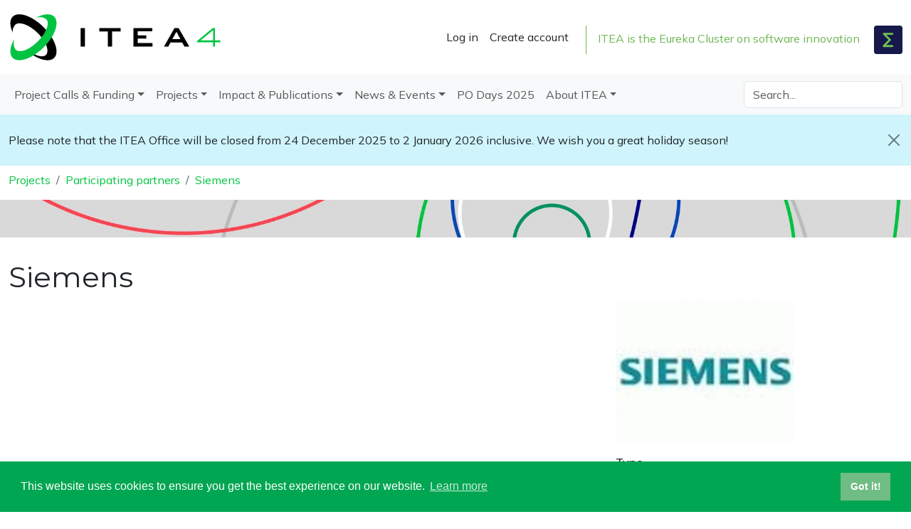

--- FILE ---
content_type: text/html; charset=UTF-8
request_url: https://itea4.org/organisation/5239-siemens.html
body_size: 7117
content:
<!DOCTYPE html>
<html class="h-100">
<head lang="en">
    <!-- layout/layout -->
    <base href="https://itea4.org/">
    <meta name="charset" content="utf-8">
<meta name="viewport" content="width&#x3D;device-width,&#x20;initial-scale&#x3D;1,&#x20;shrink-to-fit&#x3D;no">
<meta name="keywords" content="Software-intensive&#x20;Systems&#x20;&amp;&#x20;Services,&#x20;EUREKA&#x20;Cluster,&#x20;R&amp;D,&#x20;R&amp;D&#x20;projects,&#x20;Innovation,&#x20;Business&#x20;Impact,&#x20;Seizing&#x20;the&#x20;high&#x20;ground,&#x20;Fast&#x20;Exploitation,&#x20;Happiness">
<meta name="description" content="ITEA&#x20;is&#x20;the&#x20;Eureka&#x20;R&amp;D&amp;I&#x20;Cluster&#x20;programme&#x20;for&#x20;software&#x20;innovation,&#x20;enabling&#x20;a&#x20;large&#x20;international&#x20;community&#x20;to&#x20;collaborate&#x20;in&#x20;funded&#x20;projects&#x20;that&#x20;turn&#x20;innovative&#x20;ideas&#x20;into&#x20;new&#x20;businesses,&#x20;jobs,&#x20;economic&#x20;growth&#x20;and&#x20;benefits&#x20;for&#x20;society.">
<meta name="author" content="Johan&#x20;van&#x20;der&#x20;Heide,&#x20;johan.van.der.heide&#x5B;at&#x5D;itea4.org">
<meta name="renderer" content="Laminas">
<meta name="renderer" content="ITEA&#x20;version&#x20;7.2.3">
<meta property="og&#x3A;locale" content="en_EN">
<meta property="og&#x3A;site_name" content="itea4.org">
    <title>ITEA 4 · Project partner · Siemens</title>
    <link href="img&#x2F;a&#x2F;favicon.svg" rel="mask-icon">
<link href="img&#x2F;a&#x2F;favicon.ico" rel="alternate&#x20;icon">
<link href="img&#x2F;a&#x2F;favicon.svg" rel="icon" type="image&#x2F;svg&#x2B;xml">
<link href="assets&#x2F;itea&#x2F;css&#x2F;bootstrap.css&#x3F;v7.2.3" media="all" rel="stylesheet" type="text&#x2F;css">
<link href="assets&#x2F;itea&#x2F;css&#x2F;application.css&#x3F;v7.2.3" media="all" rel="stylesheet" type="text&#x2F;css">
<link href="&#x2F;&#x2F;cdn.jsdelivr.net&#x2F;npm&#x2F;cookieconsent&#x40;3&#x2F;build&#x2F;cookieconsent.min.css" media="all" rel="stylesheet" type="text&#x2F;css">
<link href="&#x2F;&#x2F;cdnjs.cloudflare.com&#x2F;ajax&#x2F;libs&#x2F;font-awesome&#x2F;6.7.2&#x2F;css&#x2F;all.min.css" media="all" rel="stylesheet" type="text&#x2F;css">
<link href="&#x2F;assets&#x2F;css&#x2F;laminas-bootstrap5&#x2F;main.css" media="screen" rel="stylesheet" type="text&#x2F;css">
    
    <script  crossorigin="anonymous" integrity="sha512-v2CJ7UaYy4JwqLDIrZUI&#x2F;4hqeoQieOmAZNXBeQyjo21dadnwR&#x2B;8ZaIJVT8EE2iyI61OV8e6M8PP2&#x2F;4hpQINQ&#x2F;g&#x3D;&#x3D;" src="&#x2F;&#x2F;cdnjs.cloudflare.com&#x2F;ajax&#x2F;libs&#x2F;jquery&#x2F;3.7.1&#x2F;jquery.min.js"></script>
<script  crossorigin="anonymous" integrity="sha384-j1CDi7MgGQ12Z7Qab0qlWQ&#x2F;Qqz24Gc6BM0thvEMVjHnfYGF0rmFCozFSxQBxwHKO" src="&#x2F;&#x2F;cdn.jsdelivr.net&#x2F;npm&#x2F;bootstrap&#x40;5.3.6&#x2F;dist&#x2F;js&#x2F;bootstrap.bundle.min.js"></script>
<script  crossorigin="anonymous" src="&#x2F;assets&#x2F;js&#x2F;laminas-bootstrap5&#x2F;main.js"></script>
<script  async="async" src="&#x2F;&#x2F;www.googletagmanager.com&#x2F;gtag&#x2F;js&#x3F;id&#x3D;G-7F3GGRWQ96"></script>
<script >
    //<!--
    window.dataLayer = window.dataLayer || [];
  function gtag(){dataLayer.push(arguments);}
  gtag('js', new Date());
gtag('config',"G-7F3GGRWQ96");

    //-->
</script>
<script  src="assets&#x2F;bootstrap-editable&#x2F;bootstrap5-editable.js"></script>
<script  src="assets&#x2F;itea&#x2F;js&#x2F;main.js&#x3F;v7.2.3"></script>
<script  src="&#x2F;&#x2F;cdnjs.cloudflare.com&#x2F;ajax&#x2F;libs&#x2F;font-awesome&#x2F;6.7.2&#x2F;js&#x2F;all.min.js"></script>
<script  src="&#x2F;&#x2F;player.vimeo.com&#x2F;api&#x2F;player.js"></script>
<script  src="&#x2F;&#x2F;cdn.jsdelivr.net&#x2F;npm&#x2F;cookieconsent&#x40;3&#x2F;build&#x2F;cookieconsent.min.js"></script>
</head>
<body class="d-flex flex-column h-100">
<header class="py-3">
    <div class="container d-flex flex-wrap justify-content-center">
        <a href="https://itea4.org"
           class="d-flex align-items-center mb-3 mb-lg-0 me-lg-auto text-dark text-decoration-none">
            <img class="me-2" width="300" src="/img/a/logo_ITEA4_rgb.svg">
        </a>

        <ul class="nav mt-3">
                                        <li class="nav-item">
                    <a class="nav-link link-dark px-2" href="/user/login.html">Log in</a>
                </li>
                <li class="nav-item">
                    <a class="nav-link link-dark px-2" href="/user/register.html">Create account</a>
                </li>

                                </ul>

        <div class="d-none d-xl-block text-eureka-green border-eureka-green border-start border-1 ms-3"
             style="margin-top: 20px; height: 40px">
            <span class="px-3">ITEA is the Eureka Cluster on software innovation</span>
            <a href="https://www.eurekanetwork.org">
                <img width="40px" src="/img/a/Eureka_Logo_Mark_Color_Negative_RGB.svg">
            </a>
        </div>
        <div class="d-block d-xl-none text-eureka-green mt-3 text-center">ITEA is the Eureka Cluster on software
            innovation
        </div>
    </div>
</header>

<nav id="navbar_top" class="navbar navbar-expand-lg navbar-light bg-light">
    <div class="container d-flex flex-wrap">
        <button class="navbar-toggler text-danger" type="button" data-bs-toggle="collapse"
                data-bs-target="#navbarToggler"
                aria-controls="navbarToggler" aria-expanded="false" aria-label="Toggle navigation">
            <span class="navbar-toggler-icon"></span>
        </button>
        <div class="collapse navbar-collapse" id="navbarToggler">

            <ul class="navbar-nav&#x20;me-auto">
    <li class="nav-item&#x20;dropdown">
        <a id="menu-00000000000011b40000000000000000" role="button" data-bs-toggle="dropdown" class="dropdown-toggle&#x20;nav-link" href="&#x2F;project-calls-and-funding.html">Project Calls &amp; Funding</a>
        <ul class="dropdown-menu" aria-labelledby="00000000000011b70000000000000000">
            <li class="nav-item">
                <a id="menu-node-1514" class="dropdown-item" href="&#x2F;current-call.html">Current Call</a>
            </li>
            <li class="nav-item">
                <a id="menu-node-1691" class="dropdown-item" href="&#x2F;call-process.html">Call process</a>
            </li>
            <li class="nav-item">
                <a id="menu-node-1099" class="dropdown-item" href="&#x2F;getting-involved.html">Getting involved</a>
            </li>
            <li class="nav-item">
                <a id="menu-node-1477" class="dropdown-item" href="&#x2F;brokerage-tools.html">Brokerage tools</a>
            </li>
            <li class="nav-item">
                <a id="menu-node-101" class="dropdown-item" href="&#x2F;call-documents.html">Call documents</a>
            </li>
            <li class="nav-item">
                <a id="menu-node-506" class="dropdown-item" href="&#x2F;selection-criteria.html">Selection criteria</a>
            </li>
            <li class="nav-item">
                <a id="menu-node-1429" class="dropdown-item" href="&#x2F;participating-countries.html">Participating countries</a>
                <ul class="dropdown-menu" aria-labelledby="00000000000011bd0000000000000000">
                    <li class="nav-item">
                        <a id="menu-node-1425" class="dropdown-item" href="&#x2F;country&#x2F;country.html">Country</a>
                    </li>
                </ul>
            </li>
            <li class="nav-item">
                <a id="menu-node-99" class="dropdown-item" href="&#x2F;funding.html">Funding</a>
                <ul class="dropdown-menu" aria-labelledby="00000000000011bf0000000000000000">
                    <li class="nav-item">
                        <a id="menu-node-1526" class="dropdown-item" href="&#x2F;country&#x2F;information&#x2F;country-information.html">Country information page</a>
                    </li>
                </ul>
            </li>
            <li class="nav-item">
                <a id="menu-node-1765" class="dropdown-item" href="&#x2F;itea-support-and-fees.html">ITEA support and fees</a>
            </li>
        </ul>
    </li>
    <li class="nav-item&#x20;dropdown&#x20;active">
        <a id="menu-00000000000011c10000000000000000" role="button" data-bs-toggle="dropdown" class="dropdown-toggle&#x20;nav-link" href="&#x2F;projects.html">Projects</a>
        <ul class="dropdown-menu" aria-labelledby="00000000000011c20000000000000000">
            <li class="nav-item">
                <a id="menu-node-1427" class="dropdown-item" href="&#x2F;project-overview.html">Project overview</a>
                <ul class="dropdown-menu" aria-labelledby="00000000000011c30000000000000000">
                    <li class="nav-item">
                        <a id="menu-node-1422" class="dropdown-item" href="&#x2F;project&#x2F;project.html">Project</a>
                    </li>
                    <li class="nav-item">
                        <a id="menu-node-1689" class="dropdown-item" href="&#x2F;project&#x2F;project-benefit-story&#x2F;project-benefit-story.html">Project Benefit story</a>
                    </li>
                </ul>
            </li>
            <li class="nav-item">
                <a id="menu-node-1431" class="dropdown-item" href="&#x2F;success-stories.html">Success stories</a>
                <ul class="dropdown-menu" aria-labelledby="00000000000011c60000000000000000">
                    <li class="nav-item">
                        <a id="menu-node-1491" class="dropdown-item" href="&#x2F;project&#x2F;success-story&#x2F;success-story.html">Success story</a>
                    </li>
                </ul>
            </li>
            <li class="nav-item">
                <a id="menu-node-1623" class="dropdown-item" href="&#x2F;itea-awards.html">ITEA Awards</a>
            </li>
            <li class="nav-item">
                <a id="menu-node-1492" class="dropdown-item" href="&#x2F;exploitable-results.html">Exploitable results</a>
                <ul class="dropdown-menu" aria-labelledby="00000000000011c90000000000000000">
                    <li class="nav-item">
                        <a id="menu-node-1683" class="dropdown-item" href="&#x2F;project&#x2F;exploitable-result&#x2F;&#x2F;exploitable-result-page.html">Exploitable Result page</a>
                    </li>
                    <li class="nav-item">
                        <a id="menu-node-1608" class="dropdown-item" href="&#x2F;exploitable-results-archive.html">Exploitable Results Archive</a>
                    </li>
                </ul>
            </li>
            <li class="nav-item&#x20;active">
                <a id="menu-node-1430" class="dropdown-item" href="&#x2F;participating-partners.html">Participating partners</a>
                <ul class="dropdown-menu" aria-labelledby="00000000000011cc0000000000000000">
                    <li class="nav-item&#x20;active">
                        <a id="menu-node-1423" class="dropdown-item" href="&#x2F;organisation&#x2F;project-partner.html">Siemens</a>
                    </li>
                </ul>
            </li>
            <li class="nav-item">
                <a id="menu-node-1764" class="dropdown-item" href="&#x2F;smes-in-the-spotlight.html">SMEs in the Spotlight</a>
            </li>
        </ul>
    </li>
    <li class="nav-item&#x20;dropdown">
        <a id="menu-00000000000011ce0000000000000000" role="button" data-bs-toggle="dropdown" class="dropdown-toggle&#x20;nav-link" href="&#x2F;impact-publications.html">Impact &amp; Publications</a>
        <ul class="dropdown-menu" aria-labelledby="00000000000011cf0000000000000000">
            <li class="nav-item">
                <a id="menu-node-1504" class="dropdown-item" href="&#x2F;impact-stream.html">Impact stream</a>
            </li>
            <li class="nav-item">
                <a id="menu-node-1459" class="dropdown-item" href="&#x2F;magazine.html">ITEA Magazine</a>
            </li>
            <li class="nav-item">
                <a id="menu-node-1589" class="dropdown-item" href="&#x2F;annual-report.html">Annual Report</a>
            </li>
            <li class="nav-item">
                <a id="menu-node-115" class="dropdown-item" href="&#x2F;itea-publication.html">ITEA publications</a>
            </li>
            <li class="nav-item">
                <a id="menu-node-117" class="dropdown-item" href="&#x2F;press_releases.html">Press releases</a>
                <ul class="dropdown-menu" aria-labelledby="00000000000011d40000000000000000">
                    <li class="nav-item">
                        <a id="menu-node-1571" class="dropdown-item" href="&#x2F;press-release&#x2F;press-release.html">Press release</a>
                    </li>
                </ul>
            </li>
            <li class="nav-item">
                <a id="menu-node-116" class="dropdown-item" href="&#x2F;media-coverage.html">Media coverage</a>
                <ul class="dropdown-menu" aria-labelledby="00000000000011d60000000000000000">
                    <li class="nav-item">
                        <a id="menu-node-1420" class="dropdown-item" href="&#x2F;media&#x2F;press-article.html">Press article</a>
                    </li>
                </ul>
            </li>
            <li class="nav-item">
                <a id="menu-node-1766" class="dropdown-item" href="&#x2F;sria&#x2F;itea-strategic-research-agenda.html">ITEA Strategic Research Agenda</a>
            </li>
        </ul>
    </li>
    <li class="nav-item&#x20;dropdown">
        <a id="menu-00000000000011d80000000000000000" role="button" data-bs-toggle="dropdown" class="dropdown-toggle&#x20;nav-link" href="&#x2F;news-and-events.html">News &amp; Events</a>
        <ul class="dropdown-menu" aria-labelledby="00000000000011d90000000000000000">
            <li class="nav-item">
                <a id="menu-node-124" class="dropdown-item" href="&#x2F;news-overview.html">News overview</a>
                <ul class="dropdown-menu" aria-labelledby="00000000000011da0000000000000000">
                    <li class="nav-item">
                        <a id="menu-node-1252" class="dropdown-item" href="&#x2F;news&#x2F;news-item.html">News item</a>
                    </li>
                </ul>
            </li>
            <li class="nav-item">
                <a id="menu-node-113" class="dropdown-item" href="&#x2F;event-overview.html">Event overview</a>
            </li>
            <li class="nav-item">
                <a id="menu-node-1762" class="dropdown-item" href="&#x2F;itea-technology-webinar-cyber-physical-metaverse-introduction.html">ITEA Technology webinar - Cyber Physical Metaverse introduction</a>
            </li>
            <li class="nav-item">
                <a id="menu-node-1761" class="dropdown-item" href="&#x2F;itea-call-2025-information-session-rvo.html">ITEA Call 2025 - Information session with RVO</a>
            </li>
            <li class="nav-item">
                <a id="menu-node-1704" class="dropdown-item" href="&#x2F;25-years-of-itea&#x2F;25-years-of-itea.html">25 years of ITEA</a>
                <ul class="dropdown-menu" aria-labelledby="00000000000011df0000000000000000">
                    <li class="nav-item">
                        <a id="menu-node-1506" class="dropdown-item" href="&#x2F;25-years-of-itea-roadshow&#x2F;25-years-of-itea-roadshow.html">25 years of ITEA Roadshow</a>
                    </li>
                </ul>
            </li>
            <li class="nav-item">
                <a id="menu-node-1763" class="dropdown-item" href="&#x2F;itea-project-exhibition-2025.html">ITEA Project exhibition 2025</a>
            </li>
        </ul>
    </li>
    <li class="nav-item">
        <a id="menu-node-1736" class="nav-link" href="&#x2F;podays2025">PO Days 2025</a>
    </li>
    <li class="nav-item&#x20;dropdown">
        <a id="menu-00000000000011e20000000000000000" role="button" data-bs-toggle="dropdown" class="dropdown-toggle&#x20;nav-link" href="&#x2F;about-itea.html">About ITEA</a>
        <ul class="dropdown-menu" aria-labelledby="00000000000011e30000000000000000">
            <li class="nav-item">
                <a id="menu-node-1097" class="dropdown-item" href="&#x2F;vision-and-mission.html">Vision and mission</a>
            </li>
            <li class="nav-item">
                <a id="menu-node-1443" class="dropdown-item" href="&#x2F;itea-key-features.html">ITEA key features</a>
            </li>
            <li class="nav-item">
                <a id="menu-node-1630" class="dropdown-item" href="&#x2F;meet-the-sparks-of-itea.html">Meet the sparks of ITEA</a>
            </li>
            <li class="nav-item">
                <a id="menu-node-1616" class="dropdown-item" href="&#x2F;eureka-and-eureka-clusters.html">Eureka and Eureka Clusters</a>
            </li>
            <li class="nav-item">
                <a id="menu-node-122" class="dropdown-item" href="&#x2F;organisation.html">Organisation</a>
            </li>
            <li class="nav-item">
                <a id="menu-node-1239" class="dropdown-item" href="&#x2F;meet-the-team.html">Meet the team</a>
                <ul class="dropdown-menu" aria-labelledby="00000000000011e90000000000000000">
                    <li class="nav-item">
                        <a id="menu-node-1714" class="dropdown-item" href="&#x2F;cv-regis-cazenave.html">CV Régis Cazenave</a>
                    </li>
                </ul>
            </li>
            <li class="nav-item">
                <a id="menu-node-1485" class="dropdown-item" href="&#x2F;vacancies.html">Vacancies</a>
            </li>
            <li class="nav-item">
                <a id="menu-node-1238" class="dropdown-item" href="&#x2F;contact.html">Contact</a>
            </li>
        </ul>
    </li>
</ul>

            <form class="col-12 col-lg-auto mb-3 mb-lg-0" action="search" method="get">
                <input type="search" class="form-control" name="q" placeholder="Search..." aria-label="Search">
            </form>
        </div>
    </div>
</nav>


<main class="flex-shrink-0">
    
            <div class="bg-info-subtle alert-announcement-10-1765799031">
            <div class="container py-4 d-flex justify-content-between">
                Please note that the ITEA Office will be closed from 24 December 2025 to 2 January 2026 inclusive. We wish you a great holiday season!                                    <button type="button" class="btn-close" data-bs-dismiss="alert" aria-label="Close"></button>
                            </div>
        </div>
                <script>
            $(function () {
                const showAlert = localStorage.getItem("alert-announcement-10-1765799031") === null;
                $(".alert-announcement-10-1765799031").toggleClass("d-none", !showAlert)
                $(".btn-close").on("click", function () {
                    localStorage.setItem("alert-announcement-10-1765799031", "seen");
                    $(this).closest(".alert-announcement-10-1765799031").addClass("d-none")
                });
            })
        </script>
    

    <div class="container">
        <nav aria-label="breadcrumb" class="pt-2"><ol class="breadcrumb bg-transparent"><li class="breadcrumb-item"><a href="/projects.html">Projects</a></li><li class="breadcrumb-item"><a href="/participating-partners.html">Participating partners</a></li><li class="breadcrumb-item"><a href="/organisation/project-partner.html">Siemens</a></li></ol></nav>
    </div>

    









    

    <img src="https://image.itea3.org/gL4tN2SkUX31dhWsQPrxrXs5duU=/https://itea3.org/img/i/9558-1623850802.jpg" alt="ITEA 4 page header grey golden ratio" class="w-100 mb-3">




    
    <div class="container">

        <h1 class="pt-3">Siemens</h1>

        <div class="row">
            <div class="col-md-8">

                            </div>
            <div class="col-md-4">
                <img class="img-fluid mb-3"
                     src="https://image.itea4.org/grISE7RxmXFpPMlwMwP0zxWt1OA=/250x/center/https://itea4.org/img/o/969-.jpg">

                <dl>
                    <dt>Type</dt>
                    <dd>Large Industry  
                        </dd>
                    
                    <dt>Country</dt>
                    <dd><img src="https://image.itea4.org/dFmSdaSIMaTrJbI-gsJHrekk4a4=/15x/center/https://itea4.org/img/f/105.png" class="img-fluid" alt="Alt">
                        <a href="https://itea4.org/country/italy.html" title="Italy">Italy</a></dd>
                    <dt>Website</dt>
                    <dd>
                        <a href="http://www.siemens.com">http://www.siemens.com</a><br>
                                            </dd>
                </dl>
            </div>
        </div>


        <h2 class="document-header">Documents</h2>

        
<ul class="list-group organisation-documents mb-5">

    
    
    
    
    
    
    
    
    </ul>

    <style>
        .document-header, .organisation-documents {
            display: none;
        }
    </style>


    </div>




    <div class="bg-light clearfix py-4 my-4">
        <div class="container">


            <h2>Project participation</h2>

            
    <div class="row row-cols-1 row-cols-md-2 row-cols-xl-3 mt-3">
                                                

<div class="col mb-4 ">
    <div class="card h-100">
        <div class="card-title p-2 d-flex justify-content-between align-items-center">
            <span>ITEA 1 Call 1</span>
            <div>                    <img src="https://image.itea4.org/n6h21qichtLM27sutgQQaaUF6Ws=/25x/center/https://itea4.org/img/f/58.png" class="img-fluid" alt="Alt">
                                    <img src="https://image.itea4.org/-vywBUo7db1Pa-RcSm6II8TSC5A=/25x/center/https://itea4.org/img/f/73.png" class="img-fluid" alt="Alt">
                                    <img src="https://image.itea4.org/jEsAVC_L3QWL44s3jbLIzamq2qo=/25x/center/https://itea4.org/img/f/105.png" class="img-fluid" alt="Alt">
                                    <img src="https://image.itea4.org/42q5yo7DWjW3PXYEDvegAb2ip_Q=/25x/center/https://itea4.org/img/f/150.png" class="img-fluid" alt="Alt">
                </div>
        </div>
        <div class="position-relative">
                        <img class="card-img-top rounded-0" alt="project header"
                 src="https://image.itea4.org/C62Y2x6AAp4CuguZ5ev_KrYdOG0=/500x400/https://image.itea3.org/x649wjsQeEj_xk_lJV0x7nwNT_o=/https://itea4.org/img/i/9908-1633426268.jpg">

            <a href="https://itea4.org/project/rtipa.html">
                                    <h3 class="text-white position-absolute top-50 start-50 translate-middle d-none d-md-block">
                        RTIPA</h3>
                </a>
        </div>
        <div class="card-body">
            <h4>
                <a href="https://itea4.org/project/rtipa.html"
                   class="text-reset stretched-link">RTIPA</a>
            </h4>

            <p class="card-text">Real-Time Internet Platform Architectures</p>

            
                    </div>
    </div>
</div>
                        </div>
    
        </div>
    </div>




</main>

<br class="my-4">
<footer class="mt-auto pt-5 pb-4 bg-cobalt-blue text-white">
    <div class="container">
        <div class="row">
            <div class="col d-none d-md-block">
                <a href="https://itea4.org">
                    <img width="160px" alt="ITEA Logo" src="/img/a/logo_ITEA4_rgb-dia.svg">
                </a>
                <br>
                <a target="_blank" href="https://www.eurekanetwork.org">
                    <img width="120px" alt="Eureka Logo" class="pt-md-1"
                         src="/img/a/Eureka_Logo_Baseline_Horizontal_Color_Negative_RGB.svg">
                </a>
            </div>

            <div class="col d-none d-md-block">
                <h5>Quick links</h5>
                <ul class="list-unstyled text-small">
                    <li><a href="/vision-and-mission.html" class="text-reset">About
                            ITEA</a></li>
                    <li><a href="/event-overview.html" class="text-reset">Upcoming
                            events</a></li>
                    <li><a href="/magazine.html" class="text-reset">ITEA
                            magazine</a></li>
                    <li>
                        <a class="text-reset" href="/user/subscribe.html">Subscribe</a>
                    </li>
                </ul>
            </div>

            <div class="col">
                <h5>Social Media</h5>
                <ul class="list-unstyled text-small">
                    <li><a class="text-reset" href="https://www.linkedin.com/company/itea4">LinkedIn</a></li>
                    <li><a class="text-reset" href="https://vimeo.com/iteaoffice">Vimeo</a></li>
                </ul>

                <a class="text-reset" href="/privacy-policy.html">Information protection &amp; privacy policy</a>
            </div>

            <div class="col">
                <h5>Contact</h5>
                +31 88 003 6136<br>
                <a class="text-reset" href="mailto:info@itea4.org">info@itea4.org</a><br>
                High Tech Campus 5<br>
                5656 AE Eindhoven<br>
                Netherlands
            </div>
        </div>
        <div class="row pt-3 d-md-none">
            <div class="col"><img width="140px" alt="ITEA Logo" src="/img/a/logo_ITEA4_rgb-dia.svg"></div>
            <div class="col"><img width="120px" alt="Eureka Logo"
                                  src="/img/a/Eureka_Logo_Baseline_Horizontal_Color_Negative_RGB.svg"></div>
        </div>
    </div>
</footer>
<footer class="bg-body-tertiary py-2 text-muted">
    <div class="container text-center">
        All rights reserved &copy; 1998-2025
    </div>
</footer>
<script>
    document.addEventListener("DOMContentLoaded", function () {
        window.addEventListener('scroll', function () {
            if (document.documentElement.scrollHeight > 1050) {
                if (window.scrollY > 50) {
                    document.getElementById('navbar_top').classList.add('fixed-top');
                    document.getElementById('navbar_top').classList.add('navbar-dark');
                    document.getElementById('navbar_top').classList.add('bg-cobalt-blue');
                    document.getElementById('navbar_top').classList.remove('bg-light');

                    // add padding top to show content behind navbar
                    navbar_height = document.querySelector('.navbar').offsetHeight;
                    document.body.style.paddingTop = navbar_height + 'px';
                } else {
                    document.getElementById('navbar_top').classList.remove('fixed-top');
                    document.getElementById('navbar_top').classList.remove('navbar-dark');
                    document.getElementById('navbar_top').classList.remove('bg-cobalt-blue');
                    document.getElementById('navbar_top').classList.add('bg-light');
                    // remove padding top from body
                    document.body.style.paddingTop = '0';
                }
            }
        });
    });
</script>

<script >
    //<!--
    window.cookieconsent.initialise({
                      "palette": {
                            "popup": {
                              "background": "#00a651",
                              "text": "#fff"
                            },
                            "button": {
                              "background": "#6FBC84",
                              "text": "#fff"
                            }
                      },
                       "content": {
                             "href": "https://itea4.org/privacy-policy.html",

                      }
                    });
    //-->
</script>
</body>
</html>

--- FILE ---
content_type: image/svg+xml
request_url: https://itea4.org/img/a/logo_ITEA4_rgb-dia.svg
body_size: 1534
content:
<?xml version="1.0" encoding="utf-8"?>
<!-- Generator: Adobe Illustrator 25.2.3, SVG Export Plug-In . SVG Version: 6.00 Build 0)  -->
<svg version="1.1" id="Laag_1" xmlns="http://www.w3.org/2000/svg" xmlns:xlink="http://www.w3.org/1999/xlink" x="0px" y="0px"
	 viewBox="0 0 908.6 221.6" style="enable-background:new 0 0 908.6 221.6;" xml:space="preserve">
<style type="text/css">
	.st0{fill:#FFFFFF;}
	.st1{fill:#00C441;}
</style>
<path class="st0" d="M45.7,12.5c-11.5,0-21.1,3.2-28,10C4.4,35.8,4.8,59.9,16.1,87.1c0.6,1.5,1.3,3.1,2,4.6c0,0-4.4-18.2,10.1-34.4
	c16.1-16.1,60.3-0.2,95.8,35.3c35.5,35.5,51.3,77.3,35.2,93.4c-12.4,12.4-40.1,5.8-68.4-14.1v2.9h-4.6
	c42.8,33.2,87.8,44.3,107.9,24.2c23.9-23.9,3.7-82.7-45-131.5C114.4,32.7,74.4,12.5,45.7,12.5"/>
<path class="st1" d="M114.5,28.1c2.9-0.8,27.9-10,45.9,5.9c17,15.1-0.8,59.4-36.3,94.9c-35.5,35.5-77.1,51-93.4,35.2
	c-13.8-13.4-7-45.3-7-45.3C5.4,152.1,1.9,183.2,17.7,199c23.9,23.9,82.8,3.7,131.5-45c48.7-48.7,68.9-107.6,45-131.5
	c-6.8-6.8-16.5-10-28-10C151.2,12.6,133.1,18,114.5,28.1"/>
<rect x="306.7" y="71.6" class="st0" width="18.4" height="79"/>
<polygon class="st0" points="440.8,85.6 440.8,150.5 422.4,150.5 422.4,85.6 386.3,85.6 386.3,71.5 477.1,71.5 477.1,85.6 "/>
<path class="st0" d="M661.5,150.6l44.7-79h17.7l45.3,79h-20.6l-9.5-17.3H689l-9.2,17.3H661.5z M696.9,119h34.6l-17-32.1L696.9,119z"
	/>
<polygon class="st0" points="531.3,150.5 531.3,71.5 612.1,71.5 612.1,84.9 549.6,84.9 549.6,102.7 586.2,102.7 586.2,116.1 
	549.6,116.1 549.6,135.6 612.8,135.6 612.8,150.5 "/>
<path class="st1" d="M870.5,80.2v44.1h-53.5L870.5,80.2z M869,71.5L802.2,127v5.2h68.3v18.3h1.1h2.5h4.4v-18.3h22.5v-8h-22.5V71.5
	H869z"/>
</svg>


--- FILE ---
content_type: image/svg+xml
request_url: https://itea4.org/img/a/logo_ITEA4_rgb.svg
body_size: 1498
content:
<?xml version="1.0" encoding="utf-8"?>
<!-- Generator: Adobe Illustrator 25.2.3, SVG Export Plug-In . SVG Version: 6.00 Build 0)  -->
<svg version="1.1" id="Laag_1" xmlns="http://www.w3.org/2000/svg" xmlns:xlink="http://www.w3.org/1999/xlink" x="0px" y="0px"
	 viewBox="0 0 908.6 221.6" style="enable-background:new 0 0 908.6 221.6;" xml:space="preserve">
<style type="text/css">
	.st0{fill:#00C441;}
</style>
<g>
	<path d="M45.7,12.5c-11.5,0-21.1,3.2-28,10C4.4,35.8,4.8,59.9,16.1,87.1c0.6,1.5,1.3,3.1,2,4.6c0,0-4.4-18.2,10.1-34.4
		c16.1-16.1,60.3-0.2,95.8,35.3c35.5,35.5,51.3,77.3,35.2,93.4c-12.4,12.4-40.1,5.8-68.4-14.1v2.9h-4.6
		c42.8,33.2,87.8,44.3,107.9,24.2c23.9-23.9,3.7-82.7-45-131.5C114.4,32.7,74.4,12.5,45.7,12.5"/>
	<path class="st0" d="M114.5,28.1c2.9-0.8,27.9-10,45.9,5.9c17,15.1-0.8,59.4-36.3,94.9c-35.5,35.5-77.1,51-93.4,35.2
		c-13.8-13.4-7-45.3-7-45.3C5.4,152.1,1.9,183.2,17.7,199c23.9,23.9,82.8,3.7,131.5-45c48.7-48.7,68.9-107.6,45-131.5
		c-6.8-6.8-16.5-10-28-10C151.2,12.6,133.1,18,114.5,28.1"/>
	<rect x="306.7" y="71.6" width="18.4" height="79"/>
	<polygon points="440.8,85.6 440.8,150.5 422.4,150.5 422.4,85.6 386.3,85.6 386.3,71.5 477.1,71.5 477.1,85.6 	"/>
	<path d="M661.5,150.6l44.7-79h17.7l45.3,79h-20.6l-9.5-17.3H689l-9.2,17.3H661.5z M696.9,119h34.6l-17-32.1L696.9,119z"/>
	<polygon points="531.3,150.5 531.3,71.5 612.1,71.5 612.1,84.9 549.6,84.9 549.6,102.7 586.2,102.7 586.2,116.1 549.6,116.1 
		549.6,135.6 612.8,135.6 612.8,150.5 	"/>
	<path class="st0" d="M870.5,80.2v44.1h-53.5L870.5,80.2z M869,71.5L802.2,127v5.2h68.3v18.3h1.1h2.5h4.4v-18.3h22.5v-8h-22.5V71.5
		H869z"/>
</g>
</svg>


--- FILE ---
content_type: application/javascript
request_url: https://itea4.org/assets/bootstrap-editable/bootstrap5-editable.js
body_size: 236712
content:
/*! X-editable - v1.5.3-BS4
* In-place editing with Twitter Bootstrap, jQuery UI or pure jQuery
* http://github.com/vitalets/x-editable
* Copyright (c) 2018 Vitaliy Potapov; Licensed MIT */
/**
 Form with single input element, two buttons and two states: normal/loading.
 Applied as jQuery method to DIV tag (not to form tag!). This is because form can be in loading state when spinner shown.
 Editableform is linked with one of input types, e.g. 'text', 'select' etc.

 @class editableform
 @uses text
 @uses textarea
 **/
(function ($) {
    "use strict";

    var EditableForm = function (div, options) {
        this.options = $.extend({}, $.fn.editableform.defaults, options);
        this.$div = $(div); //div, containing form. Not form tag. Not editable-element.
        if (!this.options.scope) {
            this.options.scope = this;
        }
        //nothing shown after init
    };

    EditableForm.prototype = {
        constructor: EditableForm,
        initInput: function () {
            //called once
            //take input from options (as it is created in editable-element)
            this.input = this.options.input;

            //set initial value
            //todo: may be add check: typeof str === 'string' ?
            this.value = this.input.str2value(this.options.value);

            //prerender: get input.$input
            this.input.prerender();
        },
        initTemplate: function () {
            this.$form = $($.fn.editableform.template);
        },
        initButtons: function () {
            var $btn = this.$form.find('.editable-buttons');
            $btn.append($.fn.editableform.buttons);
            if (this.options.showbuttons === 'bottom') {
                $btn.addClass('editable-buttons-bottom');
            }
        },
        /**
         Renders editableform

         @method render
         **/
        render: function () {
            //init loader
            this.$loading = $($.fn.editableform.loading);
            this.$div.empty().append(this.$loading);

            //init form template and buttons
            this.initTemplate();
            if (this.options.showbuttons) {
                this.initButtons();
            } else {
                this.$form.find('.editable-buttons').remove();
            }

            //show loading state
            this.showLoading();

            //flag showing is form now saving value to server.
            //It is needed to wait when closing form.
            this.isSaving = false;

            /**
             Fired when rendering starts
             @event rendering
             @param {Object} event event object
             **/
            this.$div.triggerHandler('rendering');

            //init input
            this.initInput();

            //append input to form
            this.$form.find('div.editable-input').append(this.input.$tpl);

            //append form to container
            this.$div.append(this.$form);

            //render input
            $.when(this.input.render())
                .then($.proxy(function () {
                    //setup input to submit automatically when no buttons shown
                    if (!this.options.showbuttons) {
                        this.input.autosubmit();
                    }

                    //attach 'cancel' handler
                    this.$form.find('.editable-cancel').click($.proxy(this.cancel, this));

                    if (this.input.error) {
                        this.error(this.input.error);
                        this.$form.find('.editable-submit').attr('disabled', true);
                        this.input.$input.attr('disabled', true);
                        //prevent form from submitting
                        this.$form.submit(function (e) {
                            e.preventDefault(); });
                    } else {
                        this.error(false);
                        this.input.$input.removeAttr('disabled');
                        this.$form.find('.editable-submit').removeAttr('disabled');
                        var value = (this.value === null || this.value === undefined || this.value === '') ? this.options.defaultValue : this.value;
                        this.input.value2input(value);
                        //attach submit handler
                        this.$form.submit($.proxy(this.submit, this));
                    }

                    /**
                     Fired when form is rendered
                     @event rendered
                     @param {Object} event event object
                     **/
                    this.$div.triggerHandler('rendered');

                    this.showForm();

                    //call postrender method to perform actions required visibility of form
                    if (this.input.postrender) {
                        this.input.postrender();
                    }
                }, this));
        },
        cancel: function () {
            /**
             Fired when form was cancelled by user
             @event cancel
             @param {Object} event event object
             **/
            this.$div.triggerHandler('cancel');
        },
        showLoading: function () {
            var w, h;
            if (this.$form) {
                //set loading size equal to form
                w = this.$form.outerWidth();
                h = this.$form.outerHeight();
                if (w) {
                    this.$loading.width(w);
                }
                if (h) {
                    this.$loading.height(h);
                }
                this.$form.hide();
            } else {
                //stretch loading to fill container width
                w = this.$loading.parent().width();
                if (w) {
                    this.$loading.width(w);
                }
            }
            this.$loading.show();
        },

        showForm: function (activate) {
            this.$loading.hide();
            this.$form.show();
            if (activate !== false) {
                this.input.activate();
            }
            /**
             Fired when form is shown
             @event show
             @param {Object} event event object
             **/
            this.$div.triggerHandler('show');
        },

        error: function (msg) {
            var $group = this.$form.find('.control-group'),
                $block = this.$form.find('.editable-error-block'),
                lines;

            if (msg === false) {
                $group.removeClass($.fn.editableform.errorGroupClass);
                $block.removeClass($.fn.editableform.errorBlockClass).empty().hide();
            } else {
                //convert newline to <br> for more pretty error display
                if (msg) {
                    lines = (''+msg).split('\n');
                    for (var i = 0; i < lines.length; i++) {
                        lines[i] = $('<div>').text(lines[i]).html();
                    }
                    msg = lines.join('<br>');
                }
                $group.addClass($.fn.editableform.errorGroupClass);
                $block.addClass($.fn.editableform.errorBlockClass).html(msg).show();
            }
        },

        submit: function (e) {
            e.stopPropagation();
            e.preventDefault();

            //get new value from input
            var newValue = this.input.input2value();

            //validation: if validate returns string or truthy value - means error
            //if returns object like {newValue: '...'} => submitted value is reassigned to it
            var error = this.validate(newValue);
            if ($.type(error) === 'object' && error.newValue !== undefined) {
                newValue = error.newValue;
                this.input.value2input(newValue);
                if (typeof error.msg === 'string') {
                    this.error(error.msg);
                    this.showForm();
                    return;
                }
            } else if (error) {
                this.error(error);
                this.showForm();
                return;
            }

            //if value not changed --> trigger 'nochange' event and return
            /*jslint eqeq: true*/
            if (!this.options.savenochange && this.input.value2str(newValue) === this.input.value2str(this.value)) {
                /*jslint eqeq: false*/
                /**
                 Fired when value not changed but form is submitted. Requires savenochange = false.
                 @event nochange
                 @param {Object} event event object
                 **/
                this.$div.triggerHandler('nochange');
                return;
            }

            //convert value for submitting to server
            var submitValue = this.input.value2submit(newValue);

            this.isSaving = true;

            //sending data to server
            $.when(this.save(submitValue))
                .done($.proxy(function (response) {
                    this.isSaving = false;

                    //run success callback
                    var res = typeof this.options.success === 'function' ? this.options.success.call(this.options.scope, response, newValue) : null;

                    //if success callback returns false --> keep form open and do not activate input
                    if (res === false) {
                        this.error(false);
                        this.showForm(false);
                        return;
                    }

                    //if success callback returns string -->  keep form open, show error and activate input
                    if (typeof res === 'string') {
                        this.error(res);
                        this.showForm();
                        return;
                    }

                    //if success callback returns object like {newValue: <something>} --> use that value instead of submitted
                    //it is useful if you want to chnage value in url-function
                    if (res && typeof res === 'object' && res.hasOwnProperty('newValue')) {
                        newValue = res.newValue;
                    }

                    //clear error message
                    this.error(false);
                    this.value = newValue;
                    /**
                     Fired when form is submitted
                     @event save
                     @param {Object} event event object
                     @param {Object} params additional params
                     @param {mixed} params.newValue raw new value
                     @param {mixed} params.submitValue submitted value as string
                     @param {Object} params.response ajax response

                     @example
                     $('#form-div').on('save'), function(e, params){
                    if(params.newValue === 'username') {...}
                });
                     **/
                    this.$div.triggerHandler('save', {newValue: newValue, submitValue: submitValue, response: response});
                }, this))
                .fail($.proxy(function (xhr) {
                    this.isSaving = false;

                    var msg;
                    if (typeof this.options.error === 'function') {
                        msg = this.options.error.call(this.options.scope, xhr, newValue);
                    } else {
                        msg = typeof xhr === 'string' ? xhr : xhr.responseText || xhr.statusText || 'Unknown error!';
                    }

                    this.error(msg);
                    this.showForm();
                }, this));
        },

        save: function (submitValue) {
            //try parse composite pk defined as json string in data-pk
            this.options.pk = $.fn.editableutils.tryParseJson(this.options.pk, true);

            var pk = (typeof this.options.pk === 'function') ? this.options.pk.call(this.options.scope) : this.options.pk,
                /*
              send on server in following cases:
              1. url is function
              2. url is string AND (pk defined OR send option = always)
            */
                send = !!(typeof this.options.url === 'function' || (this.options.url && ((this.options.send === 'always') || (this.options.send === 'auto' && pk !== null && pk !== undefined)))),
                params;

            if (send) { //send to server
                this.showLoading();

                //standard params
                params = {
                    name: this.options.name || '',
                    value: submitValue,
                    pk: pk
                };

                //additional params
                if (typeof this.options.params === 'function') {
                    params = this.options.params.call(this.options.scope, params);
                } else {
                    //try parse json in single quotes (from data-params attribute)
                    this.options.params = $.fn.editableutils.tryParseJson(this.options.params, true);
                    $.extend(params, this.options.params);
                }

                if (typeof this.options.url === 'function') { //user's function
                    return this.options.url.call(this.options.scope, params);
                } else {
                    //send ajax to server and return deferred object
                    return $.ajax($.extend({
                        url     : this.options.url,
                        data    : params,
                        type    : 'POST'
                    }, this.options.ajaxOptions));
                }
            }
        },

        validate: function (value) {
            if (value === undefined) {
                value = this.value;
            }
            if (typeof this.options.validate === 'function') {
                return this.options.validate.call(this.options.scope, value);
            }
        },

        option: function (key, value) {
            if (key in this.options) {
                this.options[key] = value;
            }

            if (key === 'value') {
                this.setValue(value);
            }

            //do not pass option to input as it is passed in editable-element
        },

        setValue: function (value, convertStr) {
            if (convertStr) {
                this.value = this.input.str2value(value);
            } else {
                this.value = value;
            }

            //if form is visible, update input
            if (this.$form && this.$form.is(':visible')) {
                this.input.value2input(this.value);
            }
        }
    };

    /*
    Initialize editableform. Applied to jQuery object.

    @method $().editableform(options)
    @params {Object} options
    @example
    var $form = $('&lt;div&gt;').editableform({
        type: 'text',
        name: 'username',
        url: '/post',
        value: 'vitaliy'
    });

    //to display form you should call 'render' method
    $form.editableform('render');
    */
    $.fn.editableform = function (option) {
        var args = arguments;
        return this.each(function () {
            var $this = $(this),
                data = $this.data('editableform'),
                options = typeof option === 'object' && option;
            if (!data) {
                $this.data('editableform', (data = new EditableForm(this, options)));
            }

            if (typeof option === 'string') { //call method
                data[option].apply(data, Array.prototype.slice.call(args, 1));
            }
        });
    };

    //keep link to constructor to allow inheritance
    $.fn.editableform.Constructor = EditableForm;

    //defaults
    $.fn.editableform.defaults = {
        /* see also defaults for input */

        /**
         Type of input. Can be <code>text|textarea|select|date|checklist</code>

         @property type
         @type string
         @default 'text'
         **/
        type: 'text',
        /**
         Url for submit, e.g. <code>'/post'</code>
         If function - it will be called instead of ajax. Function should return deferred object to run fail/done callbacks.

         @property url
         @type string|function
         @default null
         @example
         url: function(params) {
            var d = new $.Deferred;
            if(params.value === 'abc') {
                return d.reject('error message'); //returning error via deferred object
            } else {
                //async saving data in js model
                someModel.asyncSaveMethod({
                   ...,
                   success: function(){
                      d.resolve();
                   }
                });
                return d.promise();
            }
        }
         **/
        url:null,
        /**
         Additional params for submit. If defined as <code>object</code> - it is **appended** to original ajax data (pk, name and value).
         If defined as <code>function</code> - returned object **overwrites** original ajax data.
         @example
         params: function(params) {
            //originally params contain pk, name and value
            params.a = 1;
            return params;
        }

         @property params
         @type object|function
         @default null
         **/
        params:null,
        /**
         Name of field. Will be submitted on server. Can be taken from <code>id</code> attribute

         @property name
         @type string
         @default null
         **/
        name: null,
        /**
         Primary key of editable object (e.g. record id in database). For composite keys use object, e.g. <code>{id: 1, lang: 'en'}</code>.
         Can be calculated dynamically via function.

         @property pk
         @type string|object|function
         @default null
         **/
        pk: null,
        /**
         Initial value. If not defined - will be taken from element's content.
         For __select__ type should be defined (as it is ID of shown text).

         @property value
         @type string|object
         @default null
         **/
        value: null,
        /**
         Value that will be displayed in input if original field value is empty (`null|undefined|''`).

         @property defaultValue
         @type string|object
         @default null
         @since 1.4.6
         **/
        defaultValue: null,
        /**
         Strategy for sending data on server. Can be `auto|always|never`.
         When 'auto' data will be sent on server **only if pk and url defined**, otherwise new value will be stored locally.

         @property send
         @type string
         @default 'auto'
         **/
        send: 'auto',
        /**
         Function for client-side validation. If returns string - means validation not passed and string showed as error.
         Since 1.5.1 you can modify submitted value by returning object from `validate`:
         `{newValue: '...'}` or `{newValue: '...', msg: '...'}`

         @property validate
         @type function
         @default null
         @example
         validate: function(value) {
            if($.trim(value) == '') {
                return 'This field is required';
            }
        }
         **/
        validate: null,
        /**
         Success callback. Called when value successfully sent on server and **response status = 200**.
         Usefull to work with json response. For example, if your backend response can be <code>{success: true}</code>
         or `{success: false, msg: "server error"}` you can check it inside this callback.
         If it returns **string** - means error occured and string is shown as error message.
         If it returns **object like** `{newValue: &lt;something&gt;}` - it overwrites value, submitted by user
         (useful when server changes value).
         Otherwise newValue simply rendered into element.

         @property success
         @type function
         @default null
         @example
         success: function(response, newValue) {
            if(!response.success) return response.msg;
        }
         **/
        success: null,
        /**
         Error callback. Called when request failed (response status != 200).
         Usefull when you want to parse error response and display a custom message.
         Must return **string** - the message to be displayed in the error block.

         @property error
         @type function
         @default null
         @since 1.4.4
         @example
         error: function(response, newValue) {
            if(response.status === 500) {
                return 'Service unavailable. Please try later.';
            } else {
                return response.responseText;
            }
        }
         **/
        error: null,
        /**
         Additional options for submit ajax request.
         List of values: http://api.jquery.com/jQuery.ajax

         @property ajaxOptions
         @type object
         @default null
         @since 1.1.1
         @example
         ajaxOptions: {
            type: 'put',
            dataType: 'json'
        }
         **/
        ajaxOptions: null,
        /**
         Where to show buttons: left(true)|bottom|false
         Form without buttons is auto-submitted.

         @property showbuttons
         @type boolean|string
         @default true
         @since 1.1.1
         **/
        showbuttons: true,
        /**
         Scope for callback methods (success, validate).
         If <code>null</code> means editableform instance itself.

         @property scope
         @type DOMElement|object
         @default null
         @since 1.2.0
         @private
         **/
        scope: null,
        /**
         Whether to save or cancel value when it was not changed but form was submitted

         @property savenochange
         @type boolean
         @default false
         @since 1.2.0
         **/
        savenochange: false
    };

    /*
    Note: following params could redefined in engine: bootstrap or jqueryui:
    Classes 'control-group' and 'editable-error-block' must always present!
    */
    $.fn.editableform.template = '<form class="form-inline editableform">'+
        '<div class="control-group">' +
        '<div><div class="editable-input"></div><div class="editable-buttons"></div></div>'+
        '<div class="editable-error-block"></div>' +
        '</div>' +
        '</form>';

    //loading div
    $.fn.editableform.loading = '<div class="editableform-loading"></div>';

    //buttons
    $.fn.editableform.buttons = '<button type="submit" class="editable-submit">ok</button>'+
        '<button type="button" class="editable-cancel">cancel</button>';

    //error class attached to control-group
    $.fn.editableform.errorGroupClass = null;

    //error class attached to editable-error-block
    $.fn.editableform.errorBlockClass = 'editable-error';

    //engine
    $.fn.editableform.engine = 'bs4';
}(window.jQuery));

/**
 * EditableForm utilites
 */
(function ($) {
    "use strict";

    //utils
    $.fn.editableutils = {
        /**
         * classic JS inheritance function
         */
        inherit: function (Child, Parent) {
            var F = function () { };
            F.prototype = Parent.prototype;
            Child.prototype = new F();
            Child.prototype.constructor = Child;
            Child.superclass = Parent.prototype;
        },

        /**
         * set caret position in input
         * see http://stackoverflow.com/questions/499126/jquery-set-cursor-position-in-text-area
         */
        setCursorPosition: function (elem, pos) {
            if (elem.setSelectionRange) {
                try {
                    elem.setSelectionRange(pos, pos); } catch (e) {
                }
            } else if (elem.createTextRange) {
                var range = elem.createTextRange();
                range.collapse(true);
                range.moveEnd('character', pos);
                range.moveStart('character', pos);
                range.select();
            }
        },

        /**
         * function to parse JSON in *single* quotes. (jquery automatically parse only double quotes)
         * That allows such code as: <a data-source="{'a': 'b', 'c': 'd'}">
         * safe = true --> means no exception will be thrown
         * for details see http://stackoverflow.com/questions/7410348/how-to-set-json-format-to-html5-data-attributes-in-the-jquery
         */
        tryParseJson: function (s, safe) {
            if (typeof s === 'string' && s.length && s.match(/^[\{\[].*[\}\]]$/)) {
                if (safe) {
                    try {
                        /*jslint evil: true*/
                        s = (new Function('return ' + s))();
                        /*jslint evil: false*/
                    } catch (e) {
                    } finally {
                        return s;
                    }
                } else {
                    /*jslint evil: true*/
                    s = (new Function('return ' + s))();
                    /*jslint evil: false*/
                }
            }
            return s;
        },

        /**
         * slice object by specified keys
         */
        sliceObj: function (obj, keys, caseSensitive /* default: false */) {
            var key, keyLower, newObj = {};

            if (!$.isArray(keys) || !keys.length) {
                return newObj;
            }

            for (var i = 0; i < keys.length; i++) {
                key = keys[i];
                if (obj.hasOwnProperty(key)) {
                    newObj[key] = obj[key];
                }

                if (caseSensitive === true) {
                    continue;
                }

                //when getting data-* attributes via $.data() it's converted to lowercase.
                //details: http://stackoverflow.com/questions/7602565/using-data-attributes-with-jquery
                //workaround is code below.
                keyLower = key.toLowerCase();
                if (obj.hasOwnProperty(keyLower)) {
                    newObj[key] = obj[keyLower];
                }
            }

            return newObj;
        },

        /*
        exclude complex objects from $.data() before pass to config
        */
        getConfigData: function ($element) {
            var data = {};
            $.each($element[0].dataset, function (k, v) {
                if (typeof v !== 'object' || (v && typeof v === 'object' && (v.constructor === Object || v.constructor === Array))) {
                    data[k] = v;
                }
            });
            return data;
        },

        /*
         returns keys of object
        */
        objectKeys: function (o) {
            if (Object.keys) {
                return Object.keys(o);
            } else {
                if (o !== Object(o)) {
                    throw new TypeError('Object.keys called on a non-object');
                }
                var k=[], p;
                for (p in o) {
                    if (Object.prototype.hasOwnProperty.call(o,p)) {
                        k.push(p);
                    }
                }
                return k;
            }

        },

        /**
         method to escape html.
         **/
        escape: function (str) {
            return $('<div>').text(str).html();
        },

        /*
        returns array items from sourceData having value property equal or inArray of 'value'
       */
        itemsByValue: function (value, sourceData, valueProp) {
            if (!sourceData || value === null) {
                return [];
            }

            if (typeof(valueProp) !== "function") {
                var idKey = valueProp || 'value';
                valueProp = function (e) {
                    return e[idKey]; };
            }

            var isValArray = $.isArray(value),
                result = [],
                that = this;

            $.each(sourceData, function (i, o) {
                if (o.children) {
                    result = result.concat(that.itemsByValue(value, o.children, valueProp));
                } else {
                    /*jslint eqeq: true*/
                    if (isValArray) {
                        if ($.grep(value, function (v) {
                            return v == (o && typeof o === 'object' ? valueProp(o) : o); }).length) {
                            result.push(o);
                        }
                    } else {
                        var itemValue = (o && (typeof o === 'object')) ? valueProp(o) : o;
                        if (value == itemValue) {
                            result.push(o);
                        }
                    }
                    /*jslint eqeq: false*/
                }
            });

            return result;
        },

        /*
       Returns input by options: type, mode.
       */
        createInput: function (options) {
            var TypeConstructor, typeOptions, input,
                type = options.type;

            //`date` is some kind of virtual type that is transformed to one of exact types
            //depending on mode and core lib
            if (type === 'date') {
                //inline
                if (options.mode === 'inline') {
                    if ($.fn.editabletypes.datefield) {
                        type = 'datefield';
                    } else if ($.fn.editabletypes.dateuifield) {
                        type = 'dateuifield';
                    }
                    //popup
                } else {
                    if ($.fn.editabletypes.date) {
                        type = 'date';
                    } else if ($.fn.editabletypes.dateui) {
                        type = 'dateui';
                    }
                }

                //if type still `date` and not exist in types, replace with `combodate` that is base input
                if (type === 'date' && !$.fn.editabletypes.date) {
                    type = 'combodate';
                }
            }

            //`datetime` should be datetimefield in 'inline' mode
            if (type === 'datetime' && options.mode === 'inline') {
                type = 'datetimefield';
            }

            //change wysihtml5 to textarea for jquery UI and plain versions
            if (type === 'wysihtml5' && !$.fn.editabletypes[type]) {
                type = 'textarea';
            }

            //create input of specified type. Input will be used for converting value, not in form
            if (typeof $.fn.editabletypes[type] === 'function') {
                TypeConstructor = $.fn.editabletypes[type];
                typeOptions = this.sliceObj(options, this.objectKeys(TypeConstructor.defaults));
                input = new TypeConstructor(typeOptions);
                return input;
            } else {
                $.error('Unknown type: '+ type);
                return false;
            }
        },

        //see http://stackoverflow.com/questions/7264899/detect-css-transitions-using-javascript-and-without-modernizr
        supportsTransitions: function () {
            var b = document.body || document.documentElement,
                s = b.style,
                p = 'transition',
                v = ['Moz', 'Webkit', 'Khtml', 'O', 'ms'];

            if (typeof s[p] === 'string') {
                return true;
            }

            // Tests for vendor specific prop
            p = p.charAt(0).toUpperCase() + p.substr(1);
            for (var i=0; i<v.length; i++) {
                if (typeof s[v[i] + p] === 'string') {
                    return true;
                }
            }
            return false;
        }

    };
}(window.jQuery));

/**
 Attaches stand-alone container with editable-form to HTML element. Element is used only for positioning, value is not stored anywhere.<br>
 This method applied internally in <code>$().editable()</code>. You should subscribe on it's events (save / cancel) to get profit of it.<br>
 Final realization can be different: bootstrap-popover, jqueryui-tooltip, poshytip, inline-div. It depends on which js file you include.<br>
 Applied as jQuery method.

 @class editableContainer
 @uses editableform
 **/
(function ($) {
    "use strict";

    var Popup = function (element, options) {
        this.init(element, options);
    };

    var Inline = function (element, options) {
        this.init(element, options);
    };

    //methods
    Popup.prototype = {
        containerName: null, //method to call container on element
        containerDataName: null, //object name in element's .data()
        innerCss: null, //tbd in child class
        containerClass: 'editable-container editable-popup', //css class applied to container element
        defaults: {}, //container itself defaults

        init: function (element, options) {
            this.$element = $(element);
            //since 1.4.1 container do not use data-* directly as they already merged into options.
            this.options = $.extend({}, $.fn.editableContainer.defaults, options);
            this.splitOptions();

            //set scope of form callbacks to element
            this.formOptions.scope = this.$element[0];

            this.initContainer();

            //flag to hide container, when saving value will finish
            this.delayedHide = false;

            //bind 'destroyed' listener to destroy container when element is removed from dom
            this.$element.on('destroyed', $.proxy(function () {
                this.destroy();
            }, this));

            //attach document handler to close containers on click / escape
            if (!$(document).data('editable-handlers-attached')) {
                //close all on escape
                $(document).on('keyup.editable', function (e) {
                    if (e.which === 27) {
                        $('.editable-open').editableContainer('hide', 'cancel');
                        //todo: return focus on element
                    }
                });

                //close containers when click outside
                //(mousedown could be better than click, it closes everything also on drag drop)
                $(document).on('click.editable', function (e) {
                    var $target = $(e.target), i,
                        exclude_classes = ['.editable-container',
                            '.ui-datepicker-header',
                            '.datepicker', //in inline mode datepicker is rendered into body
                            '.modal-backdrop',
                            '.bootstrap-wysihtml5-insert-image-modal',
                            '.bootstrap-wysihtml5-insert-link-modal'
                        ];

                    // select2 has extra body click in IE
                    // see: https://github.com/ivaynberg/select2/issues/1058
                    if ($('.select2-drop-mask').is(':visible')) {
                        return;
                    }

                    //check if element is detached. It occurs when clicking in bootstrap datepicker
                    if (!$.contains(document.documentElement, e.target)) {
                        return;
                    }

                    //for some reason FF 20 generates extra event (click) in select2 widget with e.target = document
                    //we need to filter it via construction below. See https://github.com/vitalets/x-editable/issues/199
                    //Possibly related to http://stackoverflow.com/questions/10119793/why-does-firefox-react-differently-from-webkit-and-ie-to-click-event-on-selec
                    if ($target.is(document)) {
                        return;
                    }

                    //if click inside one of exclude classes --> no nothing
                    for (i=0; i<exclude_classes.length; i++) {
                        if ($target.is(exclude_classes[i]) || $target.parents(exclude_classes[i]).length) {
                            return;
                        }
                    }

                    //close all open containers (except one - target)
                    Popup.prototype.closeOthers(e.target);
                });

                $(document).data('editable-handlers-attached', true);
            }
        },

        //split options on containerOptions and formOptions
        splitOptions: function () {
            this.containerOptions = {};
            this.formOptions = {};

            if (!$.fn[this.containerName]) {
                throw new Error(this.containerName + ' not found. Have you included corresponding js file?');
            }

            //keys defined in container defaults go to container, others go to form
            for (var k in this.options) {
                if (k in this.defaults) {
                    this.containerOptions[k] = this.options[k];
                } else {
                    this.formOptions[k] = this.options[k];
                }
            }
        },

        /*
        Returns jquery object of container
        @method tip()
        */
        tip: function () {
            return this.container() ? this.container().$tip : null;
        },

        /* returns container object */
        container: function () {
            var container;
            //first, try get it by `containerDataName`
            if (this.containerDataName) {
                if (container = this.$element.data(this.containerDataName)) {
                    return container;
                }
            }
            //second, try `containerName`
            container = this.$element.data(this.containerName);
            return container;
        },

        /* call native method of underlying container, e.g. this.$element.popover('method') */
        call: function () {
            this.$element[this.containerName].apply(this.$element, arguments);
        },

        initContainer: function () {
            this.call(this.containerOptions);
        },

        renderForm: function () {
            this.$form
                .editableform(this.formOptions)
                .on({
                    save: $.proxy(this.save, this), //click on submit button (value changed)
                    nochange: $.proxy(function () {
                        this.hide('nochange'); }, this), //click on submit button (value NOT changed)
                    cancel: $.proxy(function () {
                        this.hide('cancel'); }, this), //click on cancel button
                    show: $.proxy(function () {
                        if (this.delayedHide) {
                            this.hide(this.delayedHide.reason);
                            this.delayedHide = false;
                        } else {
                            this.setPosition();
                        }
                    }, this), //re-position container every time form is shown (occurs each time after loading state)
                    rendering: $.proxy(this.setPosition, this), //this allows to place container correctly when loading shown
                    resize: $.proxy(this.setPosition, this), //this allows to re-position container when form size is changed
                    rendered: $.proxy(function () {
                        /**
                         Fired when container is shown and form is rendered (for select will wait for loading dropdown options).
                         **Note:** Bootstrap popover has own `shown` event that now cannot be separated from x-editable's one.
                         The workaround is to check `arguments.length` that is always `2` for x-editable.

                         @event shown
                         @param {Object} event event object
                         @example
                         $('#username').on('shown', function(e, editable) {
                editable.input.$input.val('overwriting value of input..');
            });
                         **/
                        /*
                             TODO: added second param mainly to distinguish from bootstrap's shown event. It's a hotfix that will be solved in future versions via namespaced events.
                    */
                        this.$element.triggerHandler('shown', $(this.options.scope).data('editable'));
                    }, this)
                })
                .editableform('render');
        },

        /**
         Shows container with form
         @method show()
         @param {boolean} closeAll Whether to close all other editable containers when showing this one. Default true.
         **/
        /* Note: poshytip owerwrites this method totally! */
        show: function (closeAll) {
            this.$element.addClass('editable-open');
            if (closeAll !== false) {
                //close all open containers (except this)
                this.closeOthers(this.$element[0]);
            }

            //show container itself
            this.innerShow();
            this.tip().addClass(this.containerClass);

            /*
            Currently, form is re-rendered on every show.
            The main reason is that we dont know, what will container do with content when closed:
            remove(), detach() or just hide() - it depends on container.

            Detaching form itself before hide and re-insert before show is good solution,
            but visually it looks ugly --> container changes size before hide.
            */

            //if form already exist - delete previous data
            if (this.$form) {
                //todo: destroy prev data!
                //this.$form.destroy();
            }

            this.$form = $('<div>');

            //insert form into container body
            if (this.tip().is(this.innerCss)) {
                //for inline container
                this.tip().append(this.$form);
            } else {
                this.tip().find(this.innerCss).append(this.$form);
            }

            //render form
            this.renderForm();
        },

        /**
         Hides container with form
         @method hide()
         @param {string} reason Reason caused hiding. Can be <code>save|cancel|onblur|nochange|undefined (=manual)</code>
         **/
        hide: function (reason) {
            if (!this.tip() || !this.tip().is(':visible') || !this.$element.hasClass('editable-open')) {
                return;
            }

            //if form is saving value, schedule hide
            if (this.$form.data('editableform').isSaving) {
                this.delayedHide = {reason: reason};
                return;
            } else {
                this.delayedHide = false;
            }

            this.$element.removeClass('editable-open');
            this.innerHide();

            /**
             Fired when container was hidden. It occurs on both save or cancel.
             **Note:** Bootstrap popover has own `hidden` event that now cannot be separated from x-editable's one.
             The workaround is to check `arguments.length` that is always `2` for x-editable.

             @event hidden
             @param {object} event event object
             @param {string} reason Reason caused hiding. Can be <code>save|cancel|onblur|nochange|manual</code>
             @example
             $('#username').on('hidden', function(e, reason) {
                if(reason === 'save' || reason === 'cancel') {
                    //auto-open next editable
                    $(this).closest('tr').next().find('.editable').editable('show');
                }
            });
             **/
            this.$element.triggerHandler('hidden', reason || 'manual');
        },

        /* internal show method. To be overwritten in child classes */
        innerShow: function () {

        },

        /* internal hide method. To be overwritten in child classes */
        innerHide: function () {

        },

        /**
         Toggles container visibility (show / hide)
         @method toggle()
         @param {boolean} closeAll Whether to close all other editable containers when showing this one. Default true.
         **/
        toggle: function (closeAll) {
            if (this.container() && this.tip() && this.tip().is(':visible')) {
                this.hide();
            } else {
                this.show(closeAll);
            }
        },

        /*
        Updates the position of container when content changed.
        @method setPosition()
        */
        setPosition: function () {
            //tbd in child class
        },

        save: function (e, params) {
            /**
             Fired when new value was submitted. You can use <code>$(this).data('editableContainer')</code> inside handler to access to editableContainer instance

             @event save
             @param {Object} event event object
             @param {Object} params additional params
             @param {mixed} params.newValue submitted value
             @param {Object} params.response ajax response
             @example
             $('#username').on('save', function(e, params) {
                //assuming server response: '{success: true}'
                var pk = $(this).data('editableContainer').options.pk;
                if(params.response && params.response.success) {
                    alert('value: ' + params.newValue + ' with pk: ' + pk + ' saved!');
                } else {
                    alert('error!');
                }
            });
             **/
            this.$element.triggerHandler('save', params);

            //hide must be after trigger, as saving value may require methods of plugin, applied to input
            this.hide('save');
        },

        /**
         Sets new option

         @method option(key, value)
         @param {string} key
         @param {mixed} value
         **/
        option: function (key, value) {
            this.options[key] = value;
            if (key in this.containerOptions) {
                this.containerOptions[key] = value;
                this.setContainerOption(key, value);
            } else {
                this.formOptions[key] = value;
                if (this.$form) {
                    this.$form.editableform('option', key, value);
                }
            }
        },

        setContainerOption: function (key, value) {
            this.call('option', key, value);
        },

        /**
         Destroys the container instance
         @method destroy()
         **/
        destroy: function () {
            this.hide();
            this.innerDestroy();
            this.$element.off('destroyed');
            this.$element.removeData('editableContainer');
        },

        /* to be overwritten in child classes */
        innerDestroy: function () {

        },

        /*
        Closes other containers except one related to passed element.
        Other containers can be cancelled or submitted (depends on onblur option)
        */
        closeOthers: function (element) {
            $('.editable-open').each(function (i, el) {
                //do nothing with passed element and it's children
                if (el === element || $(el).find(element).length) {
                    return;
                }

                //otherwise cancel or submit all open containers
                var $el = $(el),
                    ec = $el.data('editableContainer');

                if (!ec) {
                    return;
                }

                if (ec.options.onblur === 'cancel') {
                    $el.data('editableContainer').hide('onblur');
                } else if (ec.options.onblur === 'submit') {
                    $el.data('editableContainer').tip().find('form').submit();
                }
            });

        },

        /**
         Activates input of visible container (e.g. set focus)
         @method activate()
         **/
        activate: function () {
            if (this.tip && this.tip().is(':visible') && this.$form) {
                this.$form.data('editableform').input.activate();
            }
        }

    };

    /**
     jQuery method to initialize editableContainer.

     @method $().editableContainer(options)
     @params {Object} options
     @example
     $('#edit').editableContainer({
        type: 'text',
        url: '/post',
        pk: 1,
        value: 'hello'
    });
     **/
    $.fn.editableContainer = function (option) {
        var args = arguments;
        return this.each(function () {
            var $this = $(this),
                dataKey = 'editableContainer',
                data = $this.data(dataKey),
                options = typeof option === 'object' && option,
                Constructor = (options.mode === 'inline') ? Inline : Popup;

            if (!data) {
                $this.data(dataKey, (data = new Constructor(this, options)));
            }

            if (typeof option === 'string') { //call method
                data[option].apply(data, Array.prototype.slice.call(args, 1));
            }
        });
    };

    //store constructors
    $.fn.editableContainer.Popup = Popup;
    $.fn.editableContainer.Inline = Inline;

    //defaults
    $.fn.editableContainer.defaults = {
        /**
         Initial value of form input

         @property value
         @type mixed
         @default null
         @private
         **/
        value: null,
        /**
         Placement of container relative to element. Can be <code>top|right|bottom|left</code>. Not used for inline container.

         @property placement
         @type string
         @default 'top'
         **/
        placement: 'top',
        /**
         Whether to hide container on save/cancel.

         @property autohide
         @type boolean
         @default true
         @private
         **/
        autohide: true,
        /**
         Action when user clicks outside the container. Can be <code>cancel|submit|ignore</code>.
         Setting <code>ignore</code> allows to have several containers open.

         @property onblur
         @type string
         @default 'cancel'
         @since 1.1.1
         **/
        onblur: 'cancel',

        /**
         Animation speed (inline mode only)
         @property anim
         @type string
         @default false
         **/
        anim: false,

        /**
         Mode of editable, can be `popup` or `inline`

         @property mode
         @type string
         @default 'popup'
         @since 1.4.0
         **/
        mode: 'popup'
    };

    /*
    * workaround to have 'destroyed' event to destroy popover when element is destroyed
    * see http://stackoverflow.com/questions/2200494/jquery-trigger-event-when-an-element-is-removed-from-the-dom
    */
    jQuery.event.special.destroyed = {
        remove: function (o) {
            if (o.handler) {
                o.handler();
            }
        }
    };

}(window.jQuery));

/**
 * Editable Inline
 * ---------------------
 */
(function ($) {
    "use strict";

    //copy prototype from EditableContainer
    //extend methods
    $.extend($.fn.editableContainer.Inline.prototype, $.fn.editableContainer.Popup.prototype, {
        containerName: 'editableform',
        innerCss: '.editable-inline',
        containerClass: 'editable-container editable-inline', //css class applied to container element

        initContainer: function () {
            //container is <span> element
            this.$tip = $('<span></span>');

            //convert anim to miliseconds (int)
            if (!this.options.anim) {
                this.options.anim = 0;
            }
        },

        splitOptions: function () {
            //all options are passed to form
            this.containerOptions = {};
            this.formOptions = this.options;
        },

        tip: function () {
            return this.$tip;
        },

        innerShow: function () {
            this.$element.hide();
            this.tip().insertAfter(this.$element).show();
        },

        innerHide: function () {
            this.$tip.hide(this.options.anim, $.proxy(function () {
                this.$element.show();
                this.innerDestroy();
            }, this));
        },

        innerDestroy: function () {
            if (this.tip()) {
                this.tip().empty().remove();
            }
        }
    });

}(window.jQuery));
/**
 Makes editable any HTML element on the page. Applied as jQuery method.

 @class editable
 @uses editableContainer
 **/
(function ($) {
    "use strict";

    var Editable = function (element, options) {
        this.$element = $(element);
        //data-* has more priority over js options: because dynamically created elements may change data-*
        this.options = $.extend({}, $.fn.editable.defaults, options, $.fn.editableutils.getConfigData(this.$element));
        if (this.options.selector) {
            this.initLive();
        } else {
            this.init();
        }

        //check for transition support
        if (this.options.highlight && !$.fn.editableutils.supportsTransitions()) {
            this.options.highlight = false;
        }
    };

    Editable.prototype = {
        constructor: Editable,
        init: function () {
            var isValueByText = false,
                doAutotext, finalize;

            //name
            this.options.name = this.options.name || this.$element.attr('id');

            //create input of specified type. Input needed already here to convert value for initial display (e.g. show text by id for select)
            //also we set scope option to have access to element inside input specific callbacks (e. g. source as function)
            this.options.scope = this.$element[0];
            this.input = $.fn.editableutils.createInput(this.options);
            if (!this.input) {
                return;
            }

            //set value from settings or by element's text
            if (this.options.value === undefined || this.options.value === null) {
                this.value = this.input.html2value($.trim(this.$element.html()));
                isValueByText = true;
            } else {
                /*
                  value can be string when received from 'data-value' attribute
                  for complext objects value can be set as json string in data-value attribute,
                  e.g. data-value="{city: 'Moscow', street: 'Lenina'}"
                */
                this.options.value = $.fn.editableutils.tryParseJson(this.options.value, true);
                if (typeof this.options.value === 'string') {
                    this.value = this.input.str2value(this.options.value);
                } else {
                    this.value = this.options.value;
                }
            }

            //add 'editable' class to every editable element
            this.$element.addClass('editable');

            //specifically for "textarea" add class .editable-pre-wrapped to keep linebreaks
            if (this.input.type === 'textarea') {
                this.$element.addClass('editable-pre-wrapped');
            }

            //attach handler activating editable. In disabled mode it just prevent default action (useful for links)
            if (this.options.toggle !== 'manual') {
                this.$element.addClass('editable-click');
                this.$element.on(this.options.toggle + '.editable', $.proxy(function (e) {
                    //prevent following link if editable enabled
                    if (!this.options.disabled) {
                        e.preventDefault();
                    }

                    //stop propagation not required because in document click handler it checks event target
                    //e.stopPropagation();

                    if (this.options.toggle === 'mouseenter') {
                        //for hover only show container
                        this.show();
                    } else {
                        //when toggle='click' we should not close all other containers as they will be closed automatically in document click listener
                        var closeAll = (this.options.toggle !== 'click');
                        this.toggle(closeAll);
                    }
                }, this));
            } else {
                this.$element.attr('tabindex', -1); //do not stop focus on element when toggled manually
            }

            //if display is function it's far more convinient to have autotext = always to render correctly on init
            //see https://github.com/vitalets/x-editable-yii/issues/34
            if (typeof this.options.display === 'function') {
                this.options.autotext = 'always';
            }

            //check conditions for autotext:
            switch (this.options.autotext) {
                case 'always':
                    doAutotext = true;
                    break;
                case 'auto':
                    //if element text is empty and value is defined and value not generated by text --> run autotext
                    doAutotext = !$.trim(this.$element.text()).length && this.value !== null && this.value !== undefined && !isValueByText;
                    break;
                default:
                    doAutotext = false;
            }

            //depending on autotext run render() or just finilize init
            $.when(doAutotext ? this.render() : true).then($.proxy(function () {
                if (this.options.disabled) {
                    this.disable();
                } else {
                    this.enable();
                }
                /**
                 Fired when element was initialized by `$().editable()` method.
                 Please note that you should setup `init` handler **before** applying `editable`.

                 @event init
                 @param {Object} event event object
                 @param {Object} editable editable instance (as here it cannot accessed via data('editable'))
                 @since 1.2.0
                 @example
                 $('#username').on('init', function(e, editable) {
                   alert('initialized ' + editable.options.name);
               });
                 $('#username').editable();
                 **/
                this.$element.triggerHandler('init', this);
            }, this));
        },

        /*
         Initializes parent element for live editables
        */
        initLive: function () {
            //store selector
            var selector = this.options.selector;
            //modify options for child elements
            this.options.selector = false;
            this.options.autotext = 'never';
            //listen toggle events
            this.$element.on(this.options.toggle + '.editable', selector, $.proxy(function (e) {
                var $target = $(e.target).closest(selector);
                if (!$target.data('editable')) {
                    //if delegated element initially empty, we need to clear it's text (that was manually set to `empty` by user)
                    //see https://github.com/vitalets/x-editable/issues/137
                    if ($target.hasClass(this.options.emptyclass)) {
                        $target.empty();
                    }
                    $target.editable(this.options).trigger(e);
                }
            }, this));
        },

        /*
        Renders value into element's text.
        Can call custom display method from options.
        Can return deferred object.
        @method render()
        @param {mixed} response server response (if exist) to pass into display function
        */
        render: function (response) {
            //do not display anything
            if (this.options.display === false) {
                return;
            }

            //if input has `value2htmlFinal` method, we pass callback in third param to be called when source is loaded
            if (this.input.value2htmlFinal) {
                return this.input.value2html(this.value, this.$element[0], this.options.display, response);
                //if display method defined --> use it
            } else if (typeof this.options.display === 'function') {
                return this.options.display.call(this.$element[0], this.value, response);
                //else use input's original value2html() method
            } else {
                return this.input.value2html(this.value, this.$element[0]);
            }
        },

        /**
         Enables editable
         @method enable()
         **/
        enable: function () {
            this.options.disabled = false;
            this.$element.removeClass('editable-disabled');
            this.handleEmpty(this.isEmpty);
            if (this.options.toggle !== 'manual') {
                if (this.$element.attr('tabindex') === '-1') {
                    this.$element.removeAttr('tabindex');
                }
            }
        },

        /**
         Disables editable
         @method disable()
         **/
        disable: function () {
            this.options.disabled = true;
            this.hide();
            this.$element.addClass('editable-disabled');
            this.handleEmpty(this.isEmpty);
            //do not stop focus on this element
            this.$element.attr('tabindex', -1);
        },

        /**
         Toggles enabled / disabled state of editable element
         @method toggleDisabled()
         **/
        toggleDisabled: function () {
            if (this.options.disabled) {
                this.enable();
            } else {
                this.disable();
            }
        },

        /**
         Sets new option

         @method option(key, value)
         @param {string|object} key option name or object with several options
         @param {mixed} value option new value
         @example
         $('.editable').editable('option', 'pk', 2);
         **/
        option: function (key, value) {
            //set option(s) by object
            if (key && typeof key === 'object') {
                $.each(key, $.proxy(function (k, v) {
                    this.option($.trim(k), v);
                }, this));
                return;
            }

            //set option by string
            this.options[key] = value;

            //disabled
            if (key === 'disabled') {
                return value ? this.disable() : this.enable();
            }

            //value
            if (key === 'value') {
                this.setValue(value);
            }

            //transfer new option to container!
            if (this.container) {
                this.container.option(key, value);
            }

            //pass option to input directly (as it points to the same in form)
            if (this.input.option) {
                this.input.option(key, value);
            }

        },

        /*
        * set emptytext if element is empty
        */
        handleEmpty: function (isEmpty) {
            //do not handle empty if we do not display anything
            if (this.options.display === false) {
                return;
            }

            /*
            isEmpty may be set directly as param of method.
            It is required when we enable/disable field and can't rely on content
            as node content is text: "Empty" that is not empty %)
            */
            if (isEmpty !== undefined) {
                this.isEmpty = isEmpty;
            } else {
                //detect empty
                //for some inputs we need more smart check
                //e.g. wysihtml5 may have <br>, <p></p>, <img>
                if (typeof(this.input.isEmpty) === 'function') {
                    this.isEmpty = this.input.isEmpty(this.$element);
                } else {
                    this.isEmpty = $.trim(this.$element.html()) === '';
                }
            }

            //emptytext shown only for enabled
            if (!this.options.disabled) {
                if (this.isEmpty) {
                    this.$element.html(this.options.emptytext);
                    if (this.options.emptyclass) {
                        this.$element.addClass(this.options.emptyclass);
                    }
                } else if (this.options.emptyclass) {
                    this.$element.removeClass(this.options.emptyclass);
                }
            } else {
                //below required if element disable property was changed
                if (this.isEmpty) {
                    this.$element.empty();
                    if (this.options.emptyclass) {
                        this.$element.removeClass(this.options.emptyclass);
                    }
                }
            }
        },

        /**
         Shows container with form
         @method show()
         @param {boolean} closeAll Whether to close all other editable containers when showing this one. Default true.
         **/
        show: function (closeAll) {
            if (this.options.disabled) {
                return;
            }

            //init editableContainer: popover, tooltip, inline, etc..
            if (!this.container) {
                var containerOptions = $.extend({}, this.options, {
                    value: this.value,
                    input: this.input //pass input to form (as it is already created)
                });
                this.$element.editableContainer(containerOptions);
                //listen `save` event
                this.$element.on("save.internal", $.proxy(this.save, this));
                this.container = this.$element.data('editableContainer');
            } else if (this.container.tip().is(':visible')) {
                return;
            }

            //show container
            this.container.show(closeAll);
        },

        /**
         Hides container with form
         @method hide()
         **/
        hide: function () {
            if (this.container) {
                this.container.hide();
            }
        },

        /**
         Toggles container visibility (show / hide)
         @method toggle()
         @param {boolean} closeAll Whether to close all other editable containers when showing this one. Default true.
         **/
        toggle: function (closeAll) {
            if (this.container && this.container.tip().is(':visible')) {
                this.hide();
            } else {
                this.show(closeAll);
            }
        },

        /*
        * called when form was submitted
        */
        save: function (e, params) {
            //mark element with unsaved class if needed
            if (this.options.unsavedclass) {
                /*
                 Add unsaved css to element if:
                  - url is not user's function
                  - value was not sent to server
                  - params.response === undefined, that means data was not sent
                  - value changed
                */
                var sent = false;
                sent = sent || typeof this.options.url === 'function';
                sent = sent || this.options.display === false;
                sent = sent || params.response !== undefined;
                sent = sent || (this.options.savenochange && this.input.value2str(this.value) !== this.input.value2str(params.newValue));

                if (sent) {
                    this.$element.removeClass(this.options.unsavedclass);
                } else {
                    this.$element.addClass(this.options.unsavedclass);
                }
            }

            //highlight when saving
            if (this.options.highlight) {
                var $e = this.$element,
                    bgColor = $e.css('background-color');

                $e.css('background-color', this.options.highlight);
                setTimeout(function () {
                    if (bgColor === 'transparent') {
                        bgColor = '';
                    }
                    $e.css('background-color', bgColor);
                    $e.addClass('editable-bg-transition');
                    setTimeout(function () {
                        $e.removeClass('editable-bg-transition');
                    }, 1700);
                }, 10);
            }

            //set new value
            this.setValue(params.newValue, false, params.response);

            /**
             Fired when new value was submitted. You can use <code>$(this).data('editable')</code> to access to editable instance

             @event save
             @param {Object} event event object
             @param {Object} params additional params
             @param {mixed} params.newValue submitted value
             @param {Object} params.response ajax response
             @example
             $('#username').on('save', function(e, params) {
                alert('Saved value: ' + params.newValue);
            });
             **/
            //event itself is triggered by editableContainer. Description here is only for documentation
        },

        validate: function () {
            if (typeof this.options.validate === 'function') {
                return this.options.validate.call(this, this.value);
            }
        },

        /**
         Sets new value of editable
         @method setValue(value, convertStr)
         @param {mixed} value new value
         @param {boolean} convertStr whether to convert value from string to internal format
         **/
        setValue: function (value, convertStr, response) {
            if (convertStr) {
                this.value = this.input.str2value(value);
            } else {
                this.value = value;
            }
            if (this.container) {
                this.container.option('value', this.value);
            }
            $.when(this.render(response))
                .then($.proxy(function () {
                    this.handleEmpty();
                }, this));
        },

        /**
         Activates input of visible container (e.g. set focus)
         @method activate()
         **/
        activate: function () {
            if (this.container) {
                this.container.activate();
            }
        },

        /**
         Removes editable feature from element
         @method destroy()
         **/
        destroy: function () {
            this.disable();

            if (this.container) {
                this.container.destroy();
            }

            this.input.destroy();

            if (this.options.toggle !== 'manual') {
                this.$element.removeClass('editable-click');
                this.$element.off(this.options.toggle + '.editable');
            }

            this.$element.off("save.internal");

            this.$element.removeClass('editable editable-open editable-disabled');
            this.$element.removeData('editable');
        }
    };

    /* EDITABLE PLUGIN DEFINITION
    * ======================= */

    /**
     jQuery method to initialize editable element.

     @method $().editable(options)
     @params {Object} options
     @example
     $('#username').editable({
        type: 'text',
        url: '/post',
        pk: 1
    });
     **/
    $.fn.editable = function (option) {
        //special API methods returning non-jquery object
        var result = {}, args = arguments, datakey = 'editable';
        switch (option) {
            /**
             Runs client-side validation for all matched editables

             @method validate()
             @returns {Object} validation errors map
             @example
             $('#username, #fullname').editable('validate');
             // possible result:
             {
              username: "username is required",
              fullname: "fullname should be minimum 3 letters length"
            }
             **/
            case 'validate':
                this.each(function () {
                    var $this = $(this), data = $this.data(datakey), error;
                    if (data && (error = data.validate())) {
                        result[data.options.name] = error;
                    }
                });
                return result;

            /**
             Returns current values of editable elements.
             Note that it returns an **object** with name-value pairs, not a value itself. It allows to get data from several elements.
             If value of some editable is `null` or `undefined` it is excluded from result object.
             When param `isSingle` is set to **true** - it is supposed you have single element and will return value of editable instead of object.

             @method getValue()
             @param {bool} isSingle whether to return just value of single element
             @returns {Object} object of element names and values
             @example
             $('#username, #fullname').editable('getValue');
             //result:
             {
            username: "superuser",
            fullname: "John"
            }
             //isSingle = true
             $('#username').editable('getValue', true);
             //result "superuser"
             **/
            case 'getValue':
                if (arguments.length === 2 && arguments[1] === true) { //isSingle = true
                    result = this.eq(0).data(datakey).value;
                } else {
                    this.each(function () {
                        var $this = $(this), data = $this.data(datakey);
                        if (data && data.value !== undefined && data.value !== null) {
                            result[data.options.name] = data.input.value2submit(data.value);
                        }
                    });
                }
                return result;

            /**
             This method collects values from several editable elements and submit them all to server.
             Internally it runs client-side validation for all fields and submits only in case of success.
             See <a href="#newrecord">creating new records</a> for details.
             Since 1.5.1 `submit` can be applied to single element to send data programmatically. In that case
             `url`, `success` and `error` is taken from initial options and you can just call `$('#username').editable('submit')`.

             @method submit(options)
             @param {object} options
             @param {object} options.url url to submit data
             @param {object} options.data additional data to submit
             @param {object} options.ajaxOptions additional ajax options
             @param {function} options.error(obj) error handler
             @param {function} options.success(obj,config) success handler
             @returns {Object} jQuery object
             **/
            case 'submit':  //collects value, validate and submit to server for creating new record
                var config = arguments[1] || {},
                    $elems = this,
                    errors = this.editable('validate');

                // validation ok
                if ($.isEmptyObject(errors)) {
                    var ajaxOptions = {};

                    // for single element use url, success etc from options
                    if ($elems.length === 1) {
                        var editable = $elems.data('editable');
                        //standard params
                        var params = {
                            name: editable.options.name || '',
                            value: editable.input.value2submit(editable.value),
                            pk: (typeof editable.options.pk === 'function') ?
                                editable.options.pk.call(editable.options.scope) :
                                editable.options.pk
                        };

                        //additional params
                        if (typeof editable.options.params === 'function') {
                            params = editable.options.params.call(editable.options.scope, params);
                        } else {
                            //try parse json in single quotes (from data-params attribute)
                            editable.options.params = $.fn.editableutils.tryParseJson(editable.options.params, true);
                            $.extend(params, editable.options.params);
                        }

                        ajaxOptions = {
                            url: editable.options.url,
                            data: params,
                            type: 'POST'
                        };

                        // use success / error from options
                        config.success = config.success || editable.options.success;
                        config.error = config.error || editable.options.error;

                        // multiple elements
                    } else {
                        var values = this.editable('getValue');

                        ajaxOptions = {
                            url: config.url,
                            data: values,
                            type: 'POST'
                        };
                    }

                    // ajax success callabck (response 200 OK)
                    ajaxOptions.success = typeof config.success === 'function' ? function (response) {
                        config.success.call($elems, response, config);
                    } : $.noop;

                    // ajax error callabck
                    ajaxOptions.error = typeof config.error === 'function' ? function () {
                        config.error.apply($elems, arguments);
                    } : $.noop;

                    // extend ajaxOptions
                    if (config.ajaxOptions) {
                        $.extend(ajaxOptions, config.ajaxOptions);
                    }

                    // extra data
                    if (config.data) {
                        $.extend(ajaxOptions.data, config.data);
                    }

                    // perform ajax request
                    $.ajax(ajaxOptions);
                } else { //client-side validation error
                    if (typeof config.error === 'function') {
                        config.error.call($elems, errors);
                    }
                }
                return this;
        }

        //return jquery object
        return this.each(function () {
            var $this = $(this),
                data = $this.data(datakey),
                options = typeof option === 'object' && option;

            //for delegated targets do not store `editable` object for element
            //it's allows several different selectors.
            //see: https://github.com/vitalets/x-editable/issues/312
            if (options && options.selector) {
                data = new Editable(this, options);
                return;
            }

            if (!data) {
                $this.data(datakey, (data = new Editable(this, options)));
            }

            if (typeof option === 'string') { //call method
                data[option].apply(data, Array.prototype.slice.call(args, 1));
            }
        });
    };


    $.fn.editable.defaults = {
        /**
         Type of input. Can be <code>text|textarea|select|date|checklist</code> and more

         @property type
         @type string
         @default 'text'
         **/
        type: 'text',
        /**
         Sets disabled state of editable

         @property disabled
         @type boolean
         @default false
         **/
        disabled: false,
        /**
         How to toggle editable. Can be <code>click|dblclick|mouseenter|manual</code>.
         When set to <code>manual</code> you should manually call <code>show/hide</code> methods of editable.
         **Note**: if you call <code>show</code> or <code>toggle</code> inside **click** handler of some DOM element,
         you need to apply <code>e.stopPropagation()</code> because containers are being closed on any click on document.

         @example
         $('#edit-button').click(function(e) {
            e.stopPropagation();
            $('#username').editable('toggle');
        });

         @property toggle
         @type string
         @default 'click'
         **/
        toggle: 'click',
        /**
         Text shown when element is empty.

         @property emptytext
         @type string
         @default 'Empty'
         **/
        emptytext: 'Empty',
        /**
         Allows to automatically set element's text based on it's value. Can be <code>auto|always|never</code>. Useful for select and date.
         For example, if dropdown list is <code>{1: 'a', 2: 'b'}</code> and element's value set to <code>1</code>, it's html will be automatically set to <code>'a'</code>.
         <code>auto</code> - text will be automatically set only if element is empty.
         <code>always|never</code> - always(never) try to set element's text.

         @property autotext
         @type string
         @default 'auto'
         **/
        autotext: 'auto',
        /**
         Initial value of input. If not set, taken from element's text.
         Note, that if element's text is empty - text is automatically generated from value and can be customized (see `autotext` option).
         For example, to display currency sign:
         @example
         <a id="price" data-type="text" data-value="100"></a>
         <script>
         $('#price').editable({
            ...
            display: function(value) {
              $(this).text(value + '$');
            }
        })
         </script>

         @property value
         @type mixed
         @default element's text
         **/
        value: null,
        /**
         Callback to perform custom displaying of value in element's text.
         If `null`, default input's display used.
         If `false`, no displaying methods will be called, element's text will never change.
         Runs under element's scope.
         _**Parameters:**_

         * `value` current value to be displayed
         * `response` server response (if display called after ajax submit), since 1.4.0

         For _inputs with source_ (select, checklist) parameters are different:

         * `value` current value to be displayed
         * `sourceData` array of items for current input (e.g. dropdown items)
         * `response` server response (if display called after ajax submit), since 1.4.0

         To get currently selected items use `$.fn.editableutils.itemsByValue(value, sourceData)`.

         @property display
         @type function|boolean
         @default null
         @since 1.2.0
         @example
         display: function(value, sourceData) {
           //display checklist as comma-separated values
           var html = [],
               checked = $.fn.editableutils.itemsByValue(value, sourceData);

           if(checked.length) {
               $.each(checked, function(i, v) { html.push($.fn.editableutils.escape(v.text)); });
               $(this).html(html.join(', '));
           } else {
               $(this).empty();
           }
        }
         **/
        display: null,
        /**
         Css class applied when editable text is empty.

         @property emptyclass
         @type string
         @since 1.4.1
         @default editable-empty
         **/
        emptyclass: 'editable-empty',
        /**
         Css class applied when value was stored but not sent to server (`pk` is empty or `send = 'never'`).
         You may set it to `null` if you work with editables locally and submit them together.

         @property unsavedclass
         @type string
         @since 1.4.1
         @default editable-unsaved
         **/
        unsavedclass: 'editable-unsaved',
        /**
         If selector is provided, editable will be delegated to the specified targets.
         Usefull for dynamically generated DOM elements.
         **Please note**, that delegated targets can't be initialized with `emptytext` and `autotext` options,
         as they actually become editable only after first click.
         You should manually set class `editable-click` to these elements.
         Also, if element originally empty you should add class `editable-empty`, set `data-value=""` and write emptytext into element:

         @property selector
         @type string
         @since 1.4.1
         @default null
         @example
         <div id="user">
         <!-- empty -->
         <a href="#" data-name="username" data-type="text" class="editable-click editable-empty" data-value="" title="Username">Empty</a>
         <!-- non-empty -->
         <a href="#" data-name="group" data-type="select" data-source="/groups" data-value="1" class="editable-click" title="Group">Operator</a>
         </div>

         <script>
         $('#user').editable({
            selector: 'a',
            url: '/post',
            pk: 1
        });
         </script>
         **/
        selector: null,
        /**
         Color used to highlight element after update. Implemented via CSS3 transition, works in modern browsers.

         @property highlight
         @type string|boolean
         @since 1.4.5
         @default #FFFF80
         **/
        highlight: '#FFFF80'
    };

}(window.jQuery));

/**
 AbstractInput - base class for all editable inputs.
 It defines interface to be implemented by any input type.
 To create your own input you can inherit from this class.

 @class abstractinput
 **/
(function ($) {
    "use strict";

    //types
    $.fn.editabletypes = {};

    var AbstractInput = function () { };

    AbstractInput.prototype = {
        /**
         Initializes input

         @method init()
         **/
        init: function (type, options, defaults) {
            this.type = type;
            this.options = $.extend({}, defaults, options);
        },

        /*
       this method called before render to init $tpl that is inserted in DOM
       */
        prerender: function () {
            this.$tpl = $(this.options.tpl); //whole tpl as jquery object
            this.$input = this.$tpl;         //control itself, can be changed in render method
            this.$clear = null;              //clear button
            this.error = null;               //error message, if input cannot be rendered
        },

        /**
         Renders input from tpl. Can return jQuery deferred object.
         Can be overwritten in child objects

         @method render()
         **/
        render: function () {

        },

        /**
         Sets element's html by value.

         @method value2html(value, element)
         @param {mixed} value
         @param {DOMElement} element
         **/
        value2html: function (value, element) {
            $(element)[this.options.escape ? 'text' : 'html']($.trim(value));
        },

        /**
         Converts element's html to value

         @method html2value(html)
         @param {string} html
         @returns {mixed}
         **/
        html2value: function (html) {
            return $('<div>').html(html).text();
        },

        /**
         Converts value to string (for internal compare). For submitting to server used value2submit().

         @method value2str(value)
         @param {mixed} value
         @returns {string}
         **/
        value2str: function (value) {
            return String(value);
        },

        /**
         Converts string received from server into value. Usually from `data-value` attribute.

         @method str2value(str)
         @param {string} str
         @returns {mixed}
         **/
        str2value: function (str) {
            return str;
        },

        /**
         Converts value for submitting to server. Result can be string or object.

         @method value2submit(value)
         @param {mixed} value
         @returns {mixed}
         **/
        value2submit: function (value) {
            return value;
        },

        /**
         Sets value of input.

         @method value2input(value)
         @param {mixed} value
         **/
        value2input: function (value) {
            this.$input.val(value);
        },

        /**
         Returns value of input. Value can be object (e.g. datepicker)

         @method input2value()
         **/
        input2value: function () {
            return this.$input.val();
        },

        /**
         Activates input. For text it sets focus.

         @method activate()
         **/
        activate: function () {
            if (this.$input.is(':visible')) {
                this.$input.focus();
            }
        },

        /**
         Creates input.

         @method clear()
         **/
        clear: function () {
            this.$input.val(null);
        },

        /**
         method to escape html.
         **/
        escape: function (str) {
            return $('<div>').text(str).html();
        },

        /**
         attach handler to automatically submit form when value changed (useful when buttons not shown)
         **/
        autosubmit: function () {

        },

        /**
         Additional actions when destroying element
         **/
        destroy: function () {
        },

        // -------- helper functions --------
        setClass: function () {
            if (this.options.inputclass) {
                this.$input.addClass(this.options.inputclass);
            }
        },

        setAttr: function (attr) {
            if (this.options[attr] !== undefined && this.options[attr] !== null) {
                this.$input.attr(attr, this.options[attr]);
            }
        },

        option: function (key, value) {
            this.options[key] = value;
        }

    };

    AbstractInput.defaults = {
        /**
         HTML template of input. Normally you should not change it.

         @property tpl
         @type string
         @default ''
         **/
        tpl: '',
        /**
         CSS class automatically applied to input

         @property inputclass
         @type string
         @default null
         **/
        inputclass: null,

        /**
         If `true` - html will be escaped in content of element via $.text() method.
         If `false` - html will not be escaped, $.html() used.
         When you use own `display` function, this option obviosly has no effect.

         @property escape
         @type boolean
         @since 1.5.0
         @default true
         **/
        escape: true,

        //scope for external methods (e.g. source defined as function)
        //for internal use only
        scope: null,

        //need to re-declare showbuttons here to get it's value from common config (passed only options existing in defaults)
        showbuttons: true
    };

    $.extend($.fn.editabletypes, {abstractinput: AbstractInput});

}(window.jQuery));

/**
 List - abstract class for inputs that have source option loaded from js array or via ajax

 @class list
 @extends abstractinput
 **/
(function ($) {
    "use strict";

    var List = function (options) {

    };

    $.fn.editableutils.inherit(List, $.fn.editabletypes.abstractinput);

    $.extend(List.prototype, {
        render: function () {
            var deferred = $.Deferred();

            this.error = null;
            this.onSourceReady(function () {
                this.renderList();
                deferred.resolve();
            }, function () {
                this.error = this.options.sourceError;
                deferred.resolve();
            });

            return deferred.promise();
        },

        html2value: function (html) {
            return null; //can't set value by text
        },

        value2html: function (value, element, display, response) {
            var deferred = $.Deferred(),
                success = function () {
                    if (typeof display === 'function') {
                        //custom display method
                        display.call(element, value, this.sourceData, response);
                    } else {
                        this.value2htmlFinal(value, element);
                    }
                    deferred.resolve();
                };

            //for null value just call success without loading source
            if (value === null) {
                success.call(this);
            } else {
                this.onSourceReady(success, function () {
                    deferred.resolve(); });
            }

            return deferred.promise();
        },

        // ------------- additional functions ------------

        onSourceReady: function (success, error) {
            //run source if it function
            var source;
            if ($.isFunction(this.options.source)) {
                source = this.options.source.call(this.options.scope);
                this.sourceData = null;
                //note: if function returns the same source as URL - sourceData will be taken from cahce and no extra request performed
            } else {
                source = this.options.source;
            }

            //if allready loaded just call success
            if (this.options.sourceCache && $.isArray(this.sourceData)) {
                success.call(this);
                return;
            }

            //try parse json in single quotes (for double quotes jquery does automatically)
            try {
                source = $.fn.editableutils.tryParseJson(source, false);
            } catch (e) {
                error.call(this);
                return;
            }

            //loading from url
            if (typeof source === 'string') {
                //try to get sourceData from cache
                if (this.options.sourceCache) {
                    var cacheID = source,
                        cache;

                    if (!$(document).data(cacheID)) {
                        $(document).data(cacheID, {});
                    }
                    cache = $(document).data(cacheID);

                    //check for cached data
                    if (cache.loading === false && cache.sourceData) { //take source from cache
                        this.sourceData = cache.sourceData;
                        this.doPrepend();
                        success.call(this);
                        return;
                    } else if (cache.loading === true) { //cache is loading, put callback in stack to be called later
                        cache.callbacks.push($.proxy(function () {
                            this.sourceData = cache.sourceData;
                            this.doPrepend();
                            success.call(this);
                        }, this));

                        //also collecting error callbacks
                        cache.err_callbacks.push($.proxy(error, this));
                        return;
                    } else { //no cache yet, activate it
                        cache.loading = true;
                        cache.callbacks = [];
                        cache.err_callbacks = [];
                    }
                }

                //ajaxOptions for source. Can be overwritten bt options.sourceOptions
                var ajaxOptions = $.extend({
                    url: source,
                    type: 'get',
                    cache: false,
                    dataType: 'json',
                    success: $.proxy(function (data) {
                        if (cache) {
                            cache.loading = false;
                        }
                        this.sourceData = this.makeArray(data);
                        if ($.isArray(this.sourceData)) {
                            if (cache) {
                                //store result in cache
                                cache.sourceData = this.sourceData;
                                //run success callbacks for other fields waiting for this source
                                $.each(cache.callbacks, function () {
                                    this.call(); });
                            }
                            this.doPrepend();
                            success.call(this);
                        } else {
                            error.call(this);
                            if (cache) {
                                //run error callbacks for other fields waiting for this source
                                $.each(cache.err_callbacks, function () {
                                    this.call(); });
                            }
                        }
                    }, this),
                    error: $.proxy(function () {
                        error.call(this);
                        if (cache) {
                            cache.loading = false;
                            //run error callbacks for other fields
                            $.each(cache.err_callbacks, function () {
                                this.call(); });
                        }
                    }, this)
                }, this.options.sourceOptions);

                //loading sourceData from server
                $.ajax(ajaxOptions);
            } else { //options as json/array
                this.sourceData = this.makeArray(source);

                if ($.isArray(this.sourceData)) {
                    this.doPrepend();
                    success.call(this);
                } else {
                    error.call(this);
                }
            }
        },

        doPrepend: function () {
            if (this.options.prepend === null || this.options.prepend === undefined) {
                return;
            }

            if (!$.isArray(this.prependData)) {
                //run prepend if it is function (once)
                if ($.isFunction(this.options.prepend)) {
                    this.options.prepend = this.options.prepend.call(this.options.scope);
                }

                //try parse json in single quotes
                this.options.prepend = $.fn.editableutils.tryParseJson(this.options.prepend, true);

                //convert prepend from string to object
                if (typeof this.options.prepend === 'string') {
                    this.options.prepend = {'': this.options.prepend};
                }

                this.prependData = this.makeArray(this.options.prepend);
            }

            if ($.isArray(this.prependData) && $.isArray(this.sourceData)) {
                this.sourceData = this.prependData.concat(this.sourceData);
            }
        },

        /*
         renders input list
        */
        renderList: function () {
            // this method should be overwritten in child class
        },

        /*
         set element's html by value
        */
        value2htmlFinal: function (value, element) {
            // this method should be overwritten in child class
        },

        /**
         * convert data to array suitable for sourceData, e.g. [{value: 1, text: 'abc'}, {...}]
         */
        makeArray: function (data) {
            var count, obj, result = [], item, iterateItem;
            if (!data || typeof data === 'string') {
                return null;
            }

            if ($.isArray(data)) { //array
                /*
                   function to iterate inside item of array if item is object.
                   Caclulates count of keys in item and store in obj.
                */
                iterateItem = function (k, v) {
                    obj = {value: k, text: v};
                    if (count++ >= 2) {
                        return false;// exit from `each` if item has more than one key.
                    }
                };

                for (var i = 0; i < data.length; i++) {
                    item = data[i];
                    if (typeof item === 'object') {
                        count = 0; //count of keys inside item
                        $.each(item, iterateItem);
                        //case: [{val1: 'text1'}, {val2: 'text2} ...]
                        if (count === 1) {
                            result.push(obj);
                            //case: [{value: 1, text: 'text1'}, {value: 2, text: 'text2'}, ...]
                        } else if (count > 1) {
                            //removed check of existance: item.hasOwnProperty('value') && item.hasOwnProperty('text')
                            if (item.children) {
                                item.children = this.makeArray(item.children);
                            }
                            result.push(item);
                        }
                    } else {
                        //case: ['text1', 'text2' ...]
                        result.push({value: item, text: item});
                    }
                }
            } else {  //case: {val1: 'text1', val2: 'text2, ...}
                $.each(data, function (k, v) {
                    result.push({value: k, text: v});
                });
            }
            return result;
        },

        option: function (key, value) {
            this.options[key] = value;
            if (key === 'source') {
                this.sourceData = null;
            }
            if (key === 'prepend') {
                this.prependData = null;
            }
        }

    });

    List.defaults = $.extend({}, $.fn.editabletypes.abstractinput.defaults, {
        /**
         Source data for list.
         If **array** - it should be in format: `[{value: 1, text: "text1"}, {value: 2, text: "text2"}, ...]`
         For compability, object format is also supported: `{"1": "text1", "2": "text2" ...}` but it does not guarantee elements order.

         If **string** - considered ajax url to load items. In that case results will be cached for fields with the same source and name. See also `sourceCache` option.

         If **function**, it should return data in format above (since 1.4.0).

         Since 1.4.1 key `children` supported to render OPTGROUP (for **select** input only):
         @example
         [
         {text: "group1", children: [
            {value: 1, text: "text1"},
            {value: 2, text: "text2"}
          ]},
         ...
         ]


         @property source
         @type string | array | object | function
         @default null
         **/
        source: null,
        /**
         Data automatically prepended to the beginning of dropdown list.

         @property prepend
         @type string | array | object | function
         @default false
         **/
        prepend: false,
        /**
         Error message when list cannot be loaded (e.g. ajax error)

         @property sourceError
         @type string
         @default Error when loading list
         **/
        sourceError: 'Error when loading list',
        /**
         if `true` and source is **string url** - results will be cached for fields with the same source.
         Usefull for editable column in grid to prevent extra requests.

         @property sourceCache
         @type boolean
         @default true
         @since 1.2.0
         **/
        sourceCache: true,
        /**
         Additional ajax options to be used in $.ajax() when loading list from server.
         Useful to send extra parameters or change request method.

         @property sourceOptions
         @type object|function
         @default null
         @since 1.5.0
         @example
         sourceOptions: {
            data: {param: 123},
            type: 'post'
        }

         **/
        sourceOptions: null
    });

    $.fn.editabletypes.list = List;

}(window.jQuery));

/**
 Text input

 @class text
 @extends abstractinput
 @final
 @example
 <a href="#" id="username" data-type="text" data-pk="1">awesome</a>
 <script>
 $(function(){
    $('#username').editable({
        url: '/post',
        title: 'Enter username'
    });
});
 </script>
 **/
(function ($) {
    "use strict";

    var Text = function (options) {
        this.init('text', options, Text.defaults);
    };

    $.fn.editableutils.inherit(Text, $.fn.editabletypes.abstractinput);

    $.extend(Text.prototype, {
        render: function () {
            this.renderClear();
            this.setClass();
            this.setAttr('placeholder');
        },

        activate: function () {
            if (this.$input.is(':visible')) {
                this.$input.focus();
//                if (this.$input.is('input,textarea') && !this.$input.is('[type="checkbox"],[type="range"],[type="number"],[type="email"]')) {
                if (this.$input.is('input,textarea') && !this.$input.is('[type="checkbox"],[type="range"]')) {
                    $.fn.editableutils.setCursorPosition(this.$input.get(0), this.$input.val().length);
                }

                if (this.toggleClear) {
                    this.toggleClear();
                }
            }
        },

        //render clear button
        renderClear:  function () {
            if (this.options.clear) {
                this.$clear = $('<span class="editable-clear-x"></span>');
                this.$input.after(this.$clear)
                    .css('padding-right', 24)
                    .keyup($.proxy(function (e) {
                        //arrows, enter, tab, etc
                        if (~$.inArray(e.keyCode, [40,38,9,13,27])) {
                            return;
                        }

                        clearTimeout(this.t);
                        var that = this;
                        this.t = setTimeout(function () {
                            that.toggleClear(e);
                        }, 100);

                    }, this))
                    .parent().css('position', 'relative');

                this.$clear.click($.proxy(this.clear, this));
            }
        },

        postrender: function () {
            /*
            //now `clear` is positioned via css
            if(this.$clear) {
                //can position clear button only here, when form is shown and height can be calculated
//                var h = this.$input.outerHeight(true) || 20,
                var h = this.$clear.parent().height(),
                    delta = (h - this.$clear.height()) / 2;

                //this.$clear.css({bottom: delta, right: delta});
            }
            */
        },

        //show / hide clear button
        toggleClear: function (e) {
            if (!this.$clear) {
                return;
            }

            var len = this.$input.val().length,
                visible = this.$clear.is(':visible');

            if (len && !visible) {
                this.$clear.show();
            }

            if (!len && visible) {
                this.$clear.hide();
            }
        },

        clear: function () {
            this.$clear.hide();
            this.$input.val('').focus();
        }
    });

    Text.defaults = $.extend({}, $.fn.editabletypes.abstractinput.defaults, {
        /**
         @property tpl
         @default <input type="text">
         **/
        tpl: '<input type="text">',
        /**
         Placeholder attribute of input. Shown when input is empty.

         @property placeholder
         @type string
         @default null
         **/
        placeholder: null,

        /**
         Whether to show `clear` button

         @property clear
         @type boolean
         @default true
         **/
        clear: true
    });

    $.fn.editabletypes.text = Text;

}(window.jQuery));

/**
 Textarea input

 @class textarea
 @extends abstractinput
 @final
 @example
 <a href="#" id="comments" data-type="textarea" data-pk="1">awesome comment!</a>
 <script>
 $(function(){
    $('#comments').editable({
        url: '/post',
        title: 'Enter comments',
        rows: 10
    });
});
 </script>
 **/
(function ($) {
    "use strict";

    var Textarea = function (options) {
        this.init('textarea', options, Textarea.defaults);
    };

    $.fn.editableutils.inherit(Textarea, $.fn.editabletypes.abstractinput);

    $.extend(Textarea.prototype, {
        render: function () {
            this.setClass();
            this.setAttr('placeholder');
            this.setAttr('rows');

            //ctrl + enter
            this.$input.keydown(function (e) {
                if (e.ctrlKey && e.which === 13) {
                    $(this).closest('form').submit();
                }
            });
        },

        //using `white-space: pre-wrap` solves \n  <--> BR conversion very elegant!
        /*
       value2html: function(value, element) {
            var html = '', lines;
            if(value) {
                lines = value.split("\n");
                for (var i = 0; i < lines.length; i++) {
                    lines[i] = $('<div>').text(lines[i]).html();
                }
                html = lines.join('<br>');
            }
            $(element).html(html);
        },

        html2value: function(html) {
            if(!html) {
                return '';
            }

            var regex = new RegExp(String.fromCharCode(10), 'g');
            var lines = html.split(/<br\s*\/?>/i);
            for (var i = 0; i < lines.length; i++) {
                var text = $('<div>').html(lines[i]).text();

                // Remove newline characters (\n) to avoid them being converted by value2html() method
                // thus adding extra <br> tags
                text = text.replace(regex, '');

                lines[i] = text;
            }
            return lines.join("\n");
        },
         */
        activate: function () {
            $.fn.editabletypes.text.prototype.activate.call(this);
        }
    });

    Textarea.defaults = $.extend({}, $.fn.editabletypes.abstractinput.defaults, {
        /**
         @property tpl
         @default <textarea></textarea>
         **/
        tpl:'<textarea></textarea>',
        /**
         @property inputclass
         @default input-large
         **/
        inputclass: 'input-large',
        /**
         Placeholder attribute of input. Shown when input is empty.

         @property placeholder
         @type string
         @default null
         **/
        placeholder: null,
        /**
         Number of rows in textarea

         @property rows
         @type integer
         @default 7
         **/
        rows: 7
    });

    $.fn.editabletypes.textarea = Textarea;

}(window.jQuery));

/**
 Select (dropdown)

 @class select
 @extends list
 @final
 @example
 <a href="#" id="status" data-type="select" data-pk="1" data-url="/post" data-title="Select status"></a>
 <script>
 $(function(){
    $('#status').editable({
        value: 2,
        source: [
              {value: 1, text: 'Active'},
              {value: 2, text: 'Blocked'},
              {value: 3, text: 'Deleted'}
           ]
    });
});
 </script>
 **/
(function ($) {
    "use strict";

    var Select = function (options) {
        this.init('select', options, Select.defaults);
    };

    $.fn.editableutils.inherit(Select, $.fn.editabletypes.list);

    $.extend(Select.prototype, {
        renderList: function () {
            this.$input.empty();
            var escape = this.options.escape;

            var fillItems = function ($el, data) {
                var attr;
                if ($.isArray(data)) {
                    for (var i=0; i<data.length; i++) {
                        attr = {};
                        if (data[i].children) {
                            attr.label = data[i].text;
                            $el.append(fillItems($('<optgroup>', attr), data[i].children));
                        } else {
                            attr.value = data[i].value;
                            if (data[i].disabled) {
                                attr.disabled = true;
                            }
                            var $option = $('<option>', attr);
                            $option[escape ? 'text' : 'html'](data[i].text);
                            $el.append($option);
                        }
                    }
                }
                return $el;
            };

            fillItems(this.$input, this.sourceData);

            this.setClass();

            //enter submit
            this.$input.on('keydown.editable', function (e) {
                if (e.which === 13) {
                    $(this).closest('form').submit();
                }
            });
        },

        value2htmlFinal: function (value, element) {
            var text = '',
                items = $.fn.editableutils.itemsByValue(value, this.sourceData);

            if (items.length) {
                text = items[0].text;
            }

            //$(element).text(text);
            $.fn.editabletypes.abstractinput.prototype.value2html.call(this, text, element);
        },

        autosubmit: function () {
            this.$input.off('keydown.editable').on('change.editable', function () {
                $(this).closest('form').submit();
            });
        }
    });

    Select.defaults = $.extend({}, $.fn.editabletypes.list.defaults, {
        /**
         @property tpl
         @default <select></select>
         **/
        tpl:'<select></select>'
    });

    $.fn.editabletypes.select = Select;

}(window.jQuery));

/**
 List of checkboxes.
 Internally value stored as javascript array of values.

 @class checklist
 @extends list
 @final
 @example
 <a href="#" id="options" data-type="checklist" data-pk="1" data-url="/post" data-title="Select options"></a>
 <script>
 $(function(){
    $('#options').editable({
        value: [2, 3],
        source: [
              {value: 1, text: 'option1'},
              {value: 2, text: 'option2'},
              {value: 3, text: 'option3'}
           ]
    });
});
 </script>
 **/
(function ($) {
    "use strict";

    var Checklist = function (options) {
        this.init('checklist', options, Checklist.defaults);
    };

    $.fn.editableutils.inherit(Checklist, $.fn.editabletypes.list);

    $.extend(Checklist.prototype, {
        renderList: function () {
            var $label, $div;

            this.$tpl.empty();

            if (!$.isArray(this.sourceData)) {
                return;
            }

            for (var i=0; i<this.sourceData.length; i++) {
                $label = $('<label>').append($('<input>', {
                    type: 'checkbox',
                    value: this.sourceData[i].value
                }));
                var $option = $('<span>');
                $option[this.options.escape ? 'text' : 'html'](' '+this.sourceData[i].text);
                $label.append($option);

                $('<div>').append($label).appendTo(this.$tpl);
            }

            this.$input = this.$tpl.find('input[type="checkbox"]');
            this.setClass();
        },

        value2str: function (value) {
            return $.isArray(value) ? value.sort().join($.trim(this.options.separator)) : '';
        },

        //parse separated string
        str2value: function (str) {
            var reg, value = null;
            if (typeof str === 'string' && str.length) {
                reg = new RegExp('\\s*'+$.trim(this.options.separator)+'\\s*');
                value = str.split(reg);
            } else if ($.isArray(str)) {
                value = str;
            } else {
                value = [str];
            }
            return value;
        },

        //set checked on required checkboxes
        value2input: function (value) {
            this.$input.prop('checked', false);
            if ($.isArray(value) && value.length) {
                this.$input.each(function (i, el) {
                    var $el = $(el);
                    // cannot use $.inArray as it performs strict comparison
                    $.each(value, function (j, val) {
                        /*jslint eqeq: true*/
                        if ($el.val() == val) {
                            /*jslint eqeq: false*/
                            $el.prop('checked', true);
                        }
                    });
                });
            }
        },

        input2value: function () {
            var checked = [];
            this.$input.filter(':checked').each(function (i, el) {
                checked.push($(el).val());
            });
            return checked;
        },

        //collect text of checked boxes
        value2htmlFinal: function (value, element) {
            var html = [],
                checked = $.fn.editableutils.itemsByValue(value, this.sourceData),
                escape = this.options.escape;

            if (checked.length) {
                $.each(checked, function (i, v) {
                    var text = escape ? $.fn.editableutils.escape(v.text) : v.text;
                    html.push(text);
                });
                $(element).html(html.join('<br>'));
            } else {
                $(element).empty();
            }
        },

        activate: function () {
            this.$input.first().focus();
        },

        autosubmit: function () {
            this.$input.on('keydown', function (e) {
                if (e.which === 13) {
                    $(this).closest('form').submit();
                }
            });
        }
    });

    Checklist.defaults = $.extend({}, $.fn.editabletypes.list.defaults, {
        /**
         @property tpl
         @default <div></div>
         **/
        tpl:'<div class="editable-checklist"></div>',

        /**
         @property inputclass
         @type string
         @default null
         **/
        inputclass: null,

        /**
         Separator of values when reading from `data-value` attribute

         @property separator
         @type string
         @default ','
         **/
        separator: ','
    });

    $.fn.editabletypes.checklist = Checklist;

}(window.jQuery));

/**
 HTML5 input types.
 Following types are supported:

 * password
 * email
 * url
 * tel
 * number
 * range
 * time

 Learn more about html5 inputs:
 http://www.w3.org/wiki/HTML5_form_additions
 To check browser compatibility please see:
 https://developer.mozilla.org/en-US/docs/HTML/Element/Input

 @class html5types
 @extends text
 @final
 @since 1.3.0
 @example
 <a href="#" id="email" data-type="email" data-pk="1">admin@example.com</a>
 <script>
 $(function(){
    $('#email').editable({
        url: '/post',
        title: 'Enter email'
    });
});
 </script>
 **/

/**
 @property tpl
 @default depends on type
 **/

/*
Password
*/
(function ($) {
    "use strict";

    var Password = function (options) {
        this.init('password', options, Password.defaults);
    };
    $.fn.editableutils.inherit(Password, $.fn.editabletypes.text);
    $.extend(Password.prototype, {
        //do not display password, show '[hidden]' instead
        value2html: function (value, element) {
            if (value) {
                $(element).text('[hidden]');
            } else {
                $(element).empty();
            }
        },
        //as password not displayed, should not set value by html
        html2value: function (html) {
            return null;
        }
    });
    Password.defaults = $.extend({}, $.fn.editabletypes.text.defaults, {
        tpl: '<input type="password">'
    });
    $.fn.editabletypes.password = Password;
}(window.jQuery));


/*
Email
*/
(function ($) {
    "use strict";

    var Email = function (options) {
        this.init('email', options, Email.defaults);
    };
    $.fn.editableutils.inherit(Email, $.fn.editabletypes.text);
    Email.defaults = $.extend({}, $.fn.editabletypes.text.defaults, {
        tpl: '<input type="email">'
    });
    $.fn.editabletypes.email = Email;
}(window.jQuery));


/*
Url
*/
(function ($) {
    "use strict";

    var Url = function (options) {
        this.init('url', options, Url.defaults);
    };
    $.fn.editableutils.inherit(Url, $.fn.editabletypes.text);
    Url.defaults = $.extend({}, $.fn.editabletypes.text.defaults, {
        tpl: '<input type="url">'
    });
    $.fn.editabletypes.url = Url;
}(window.jQuery));


/*
Tel
*/
(function ($) {
    "use strict";

    var Tel = function (options) {
        this.init('tel', options, Tel.defaults);
    };
    $.fn.editableutils.inherit(Tel, $.fn.editabletypes.text);
    Tel.defaults = $.extend({}, $.fn.editabletypes.text.defaults, {
        tpl: '<input type="tel">'
    });
    $.fn.editabletypes.tel = Tel;
}(window.jQuery));


/*
Number
*/
(function ($) {
    "use strict";

    var NumberInput = function (options) {
        this.init('number', options, NumberInput.defaults);
    };
    $.fn.editableutils.inherit(NumberInput, $.fn.editabletypes.text);
    $.extend(NumberInput.prototype, {
        render: function () {
            NumberInput.superclass.render.call(this);
            this.setAttr('min');
            this.setAttr('max');
            this.setAttr('step');
        },
        postrender: function () {
            if (this.$clear) {
                //increase right ffset  for up/down arrows
                this.$clear.css({right: 24});
                /*
                //can position clear button only here, when form is shown and height can be calculated
                var h = this.$input.outerHeight(true) || 20,
                    delta = (h - this.$clear.height()) / 2;

                //add 12px to offset right for up/down arrows
                this.$clear.css({top: delta, right: delta + 16});
                */
            }
        }
    });
    NumberInput.defaults = $.extend({}, $.fn.editabletypes.text.defaults, {
        tpl: '<input type="number">',
        inputclass: 'input-mini',
        min: null,
        max: null,
        step: null
    });
    $.fn.editabletypes.number = NumberInput;
}(window.jQuery));


/*
Range (inherit from number)
*/
(function ($) {
    "use strict";

    var Range = function (options) {
        this.init('range', options, Range.defaults);
    };
    $.fn.editableutils.inherit(Range, $.fn.editabletypes.number);
    $.extend(Range.prototype, {
        render: function () {
            this.$input = this.$tpl.filter('input');

            this.setClass();
            this.setAttr('min');
            this.setAttr('max');
            this.setAttr('step');

            this.$input.on('input', function () {
                $(this).siblings('output').text($(this).val());
            });
        },
        activate: function () {
            this.$input.focus();
        }
    });
    Range.defaults = $.extend({}, $.fn.editabletypes.number.defaults, {
        tpl: '<input type="range"><output style="width: 30px; display: inline-block"></output>',
        inputclass: 'input-medium'
    });
    $.fn.editabletypes.range = Range;
}(window.jQuery));

/*
Time
*/
(function ($) {
    "use strict";

    var Time = function (options) {
        this.init('time', options, Time.defaults);
    };
    //inherit from abstract, as inheritance from text gives selection error.
    $.fn.editableutils.inherit(Time, $.fn.editabletypes.abstractinput);
    $.extend(Time.prototype, {
        render: function () {
            this.setClass();
        }
    });
    Time.defaults = $.extend({}, $.fn.editabletypes.abstractinput.defaults, {
        tpl: '<input type="time">'
    });
    $.fn.editabletypes.time = Time;
}(window.jQuery));

/**
 Select2 input. Based on amazing work of Igor Vaynberg https://github.com/ivaynberg/select2.
 Please see [original select2 docs](http://ivaynberg.github.com/select2) for detailed description and options.

 You should manually download and include select2 distributive:

 <link href="select2/select2.css" rel="stylesheet" type="text/css"></link>
 <script src="select2/select2.js"></script>

 To make it **bootstrap-styled** you can use css from [here](https://github.com/t0m/select2-bootstrap-css):

 <link href="select2-bootstrap.css" rel="stylesheet" type="text/css"></link>

 **Note:** currently `autotext` feature does not work for select2 with `ajax` remote source.
 You need initially put both `data-value` and element's text youself:

 <a href="#" data-type="select2" data-value="1">Text1</a>


 @class select2
 @extends abstractinput
 @since 1.4.1
 @final
 @example
 <a href="#" id="country" data-type="select2" data-pk="1" data-value="ru" data-url="/post" data-title="Select country"></a>
 <script>
 $(function(){
    //local source
    $('#country').editable({
        source: [
              {id: 'gb', text: 'Great Britain'},
              {id: 'us', text: 'United States'},
              {id: 'ru', text: 'Russia'}
           ],
        select2: {
           multiple: true
        }
    });
    //remote source (simple)
    $('#country').editable({
        source: '/getCountries',
        select2: {
            placeholder: 'Select Country',
            minimumInputLength: 1
        }
    });
    //remote source (advanced)
    $('#country').editable({
        select2: {
            placeholder: 'Select Country',
            allowClear: true,
            minimumInputLength: 3,
            id: function (item) {
                return item.CountryId;
            },
            ajax: {
                url: '/getCountries',
                dataType: 'json',
                data: function (term, page) {
                    return { query: term };
                },
                results: function (data, page) {
                    return { results: data };
                }
            },
            formatResult: function (item) {
                return item.CountryName;
            },
            formatSelection: function (item) {
                return item.CountryName;
            },
            initSelection: function (element, callback) {
                return $.get('/getCountryById', { query: element.val() }, function (data) {
                    callback(data);
                });
            }
        }
    });
});
 </script>
 **/
(function ($) {
    "use strict";

    var Constructor = function (options) {
        this.init('select2', options, Constructor.defaults);

        options.select2 = options.select2 || {};

        this.sourceData = null;

        //placeholder
        if (options.placeholder) {
            options.select2.placeholder = options.placeholder;
        }

        //if not `tags` mode, use source
        if (!options.select2.tags && options.source) {
            var source = options.source;
            //if source is function, call it (once!)
            if ($.isFunction(options.source)) {
                source = options.source.call(options.scope);
            }

            if (typeof source === 'string') {
                options.select2.ajax = options.select2.ajax || {};
                //some default ajax params
                if (!options.select2.ajax.data) {
                    options.select2.ajax.data = function (term) {
                        return { query:term };};
                }
                if (!options.select2.ajax.results) {
                    options.select2.ajax.results = function (data) {
                        return {results:data };};
                }
                options.select2.ajax.url = source;
            } else {
                //check format and convert x-editable format to select2 format (if needed)
                this.sourceData = this.convertSource(source);
                options.select2.data = this.sourceData;
            }
        }

        //overriding objects in config (as by default jQuery extend() is not recursive)
        this.options.select2 = $.extend({}, Constructor.defaults.select2, options.select2);

        //detect whether it is multi-valued
        this.isMultiple = this.options.select2.tags || this.options.select2.multiple;
        this.isRemote = ('ajax' in this.options.select2);

        //store function returning ID of item
        //should be here as used inautotext for local source
        this.idFunc = this.options.select2.id;
        if (typeof(this.idFunc) !== "function") {
            var idKey = this.idFunc || 'id';
            this.idFunc = function (e) {
                return e[idKey]; };
        }

        //store function that renders text in select2
        this.formatSelection = this.options.select2.formatSelection;
        if (typeof(this.formatSelection) !== "function") {
            this.formatSelection = function (e) {
                return e.text; };
        }
    };

    $.fn.editableutils.inherit(Constructor, $.fn.editabletypes.abstractinput);

    $.extend(Constructor.prototype, {
        render: function () {
            this.setClass();

            //can not apply select2 here as it calls initSelection
            //over input that does not have correct value yet.
            //apply select2 only in value2input
            //this.$input.select2(this.options.select2);

            //when data is loaded via ajax, we need to know when it's done to populate listData
            if (this.isRemote) {
                //listen to loaded event to populate data
                this.$input.on('select2-loaded', $.proxy(function (e) {
                    this.sourceData = e.items.results;
                }, this));
            }

            //trigger resize of editableform to re-position container in multi-valued mode
            if (this.isMultiple) {
                this.$input.on('change', function () {
                    $(this).closest('form').parent().triggerHandler('resize');
                });
            }
        },

        value2html: function (value, element) {
            var text = '', data,
                that = this;

            if (this.options.select2.tags) { //in tags mode just assign value
                data = value;
                //data = $.fn.editableutils.itemsByValue(value, this.options.select2.tags, this.idFunc);
            } else if (this.sourceData) {
                data = $.fn.editableutils.itemsByValue(value, this.sourceData, this.idFunc);
            } else {
                //can not get list of possible values
                //(e.g. autotext for select2 with ajax source)
            }

            //data may be array (when multiple values allowed)
            if ($.isArray(data)) {
                //collect selected data and show with separator
                text = [];
                $.each(data, function (k, v) {
                    text.push(v && typeof v === 'object' ? that.formatSelection(v) : v);
                });
            } else if (data) {
                text = that.formatSelection(data);
            }

            text = $.isArray(text) ? text.join(this.options.viewseparator) : text;

            //$(element).text(text);
            Constructor.superclass.value2html.call(this, text, element);
        },

        html2value: function (html) {
            return this.options.select2.tags ? this.str2value(html, this.options.viewseparator) : null;
        },

        value2input: function (value) {
            // if value array => join it anyway
            if ($.isArray(value)) {
                value = value.join(this.getSeparator());
            }

            //for remote source just set value, text is updated by initSelection
            if (!this.$input.data('select2')) {
                this.$input.val(value);
                this.$input.select2(this.options.select2);
            } else {
                //second argument needed to separate initial change from user's click (for autosubmit)
                this.$input.val(value).trigger('change', true);

                //Uncaught Error: cannot call val() if initSelection() is not defined
                //this.$input.select2('val', value);
            }

            // if defined remote source AND no multiple mode AND no user's initSelection provided -->
            // we should somehow get text for provided id.
            // The solution is to use element's text as text for that id (exclude empty)
            if (this.isRemote && !this.isMultiple && !this.options.select2.initSelection) {
                // customId and customText are methods to extract `id` and `text` from data object
                // we can use this workaround only if user did not define these methods
                // otherwise we cant construct data object
                var customId = this.options.select2.id,
                    customText = this.options.select2.formatSelection;

                if (!customId && !customText) {
                    var $el = $(this.options.scope);
                    if (!$el.data('editable').isEmpty) {
                        var data = {id: value, text: $el.text()};
                        this.$input.select2('data', data);
                    }
                }
            }
        },

        input2value: function () {
            return this.$input.select2('val');
        },

        str2value: function (str, separator) {
            if (typeof str !== 'string' || !this.isMultiple) {
                return str;
            }

            separator = separator || this.getSeparator();

            var val, i, l;

            if (str === null || str.length < 1) {
                return null;
            }
            val = str.split(separator);
            for (i = 0, l = val.length; i < l; i = i + 1) {
                val[i] = $.trim(val[i]);
            }

            return val;
        },

        autosubmit: function () {
            this.$input.on('change', function (e, isInitial) {
                if (!isInitial) {
                    $(this).closest('form').submit();
                }
            });
        },

        getSeparator: function () {
            return this.options.select2.separator || $.fn.select2.defaults.separator;
        },

        /*
        Converts source from x-editable format: {value: 1, text: "1"} to
        select2 format: {id: 1, text: "1"}
        */
        convertSource: function (source) {
            if ($.isArray(source) && source.length && source[0].value !== undefined) {
                for (var i = 0; i<source.length; i++) {
                    if (source[i].value !== undefined) {
                        source[i].id = source[i].value;
                        delete source[i].value;
                    }
                }
            }
            return source;
        },

        activate: function () {
            this.$input.select2('open');
        },

        destroy: function () {
            if (this.$input) {
                if (this.$input.data('select2')) {
                    this.$input.select2('destroy');
                }
            }
        }

    });

    Constructor.defaults = $.extend({}, $.fn.editabletypes.abstractinput.defaults, {
        /**
         @property tpl
         @default <input type="hidden">
         **/
        tpl:'<input type="hidden">',
        /**
         Configuration of select2. [Full list of options](http://ivaynberg.github.com/select2).

         @property select2
         @type object
         @default null
         **/
        select2: null,
        /**
         Placeholder attribute of select

         @property placeholder
         @type string
         @default null
         **/
        placeholder: null,
        /**
         Source data for select. It will be assigned to select2 `data` property and kept here just for convenience.
         Please note, that format is different from simple `select` input: use 'id' instead of 'value'.
         E.g. `[{id: 1, text: "text1"}, {id: 2, text: "text2"}, ...]`.

         @property source
         @type array|string|function
         @default null
         **/
        source: null,
        /**
         Separator used to display tags.

         @property viewseparator
         @type string
         @default ', '
         **/
        viewseparator: ', '
    });

    $.fn.editabletypes.select2 = Constructor;

}(window.jQuery));

/**
 * Combodate - 1.1.0
 * Dropdown date and time picker.
 * Converts text input into dropdowns to pick day, month, year, hour, minute and second.
 * Uses momentjs as datetime library http://momentjs.com.
 * For i18n include corresponding file from https://github.com/timrwood/moment/tree/master/lang
 *
 * Confusion at noon and midnight - see http://en.wikipedia.org/wiki/12-hour_clock#Confusion_at_noon_and_midnight
 * In combodate:
 * 12:00 pm --> 12:00 (24-h format, midday)
 * 12:00 am --> 00:00 (24-h format, midnight, start of day)
 *
 * Differs from momentjs parse rules:
 * 00:00 pm, 12:00 pm --> 12:00 (24-h format, day not change)
 * 00:00 am, 12:00 am --> 00:00 (24-h format, day not change)
 *
 *
 * Author: Vitaliy Potapov
 * Project page: http://github.com/vitalets/combodate
 * Copyright (c) 2012 Vitaliy Potapov. Released under MIT License.
 **/
(function ($) {

    var Combodate = function (element, options) {
        this.$element = $(element);
        if (!this.$element.is('input')) {
            $.error('Combodate should be applied to INPUT element');
            return;
        }
        this.options = $.extend({}, $.fn.combodate.defaults, options, this.$element.data());
        this.init();
    };

    Combodate.prototype = {
        constructor: Combodate,
        init: function () {
            this.map = {
                //key   regexp    moment.method
                day:    ['D',    'date'],
                month:  ['M',    'month'],
                year:   ['Y',    'year'],
                hour:   ['[Hh]', 'hours'],
                minute: ['m',    'minutes'],
                second: ['s',    'seconds'],
                ampm:   ['[Aa]', '']
            };

            this.$widget = $('<span class="combodate"></span>').html(this.getTemplate());

            this.initCombos();

            // internal momentjs instance
            this.datetime = null;

            //update original input on change
            this.$widget.on('change', 'select', $.proxy(function (e) {
                this.$element.val(this.getValue()).change();
                // update days count if month or year changes
                if (this.options.smartDays) {
                    if ($(e.target).is('.month') || $(e.target).is('.year')) {
                        this.fillCombo('day');
                    }
                }
            }, this));

            this.$widget.find('select').css('width', 'auto');

            // hide original input and insert widget
            this.$element.hide().after(this.$widget);

            // set initial value
            this.setValue(this.$element.val() || this.options.value);
        },

        /*
         Replace tokens in template with <select> elements
        */
        getTemplate: function () {
            var tpl = this.options.template;
            var inputDisabled = this.$element.prop('disabled');
            var customClass = this.options.customClass;

            //first pass
            $.each(this.map, function (k, v) {
                v = v[0];
                var r = new RegExp(v+'+'),
                    token = v.length > 1 ? v.substring(1, 2) : v;

                tpl = tpl.replace(r, '{'+token+'}');
            });

            //replace spaces with &nbsp;
            tpl = tpl.replace(/ /g, '&nbsp;');

            //second pass
            $.each(this.map, function (k, v) {
                v = v[0];
                var token = v.length > 1 ? v.substring(1, 2) : v;

                tpl = tpl.replace('{'+token+'}', '<select class="'+k+' '+customClass +'"'+
                    (inputDisabled ? ' disabled="disabled"' : '')+'></select>');
            });

            return tpl;
        },

        /*
         Initialize combos that presents in template
        */
        initCombos: function () {
            for (var k in this.map) {
                var $c = this.$widget.find('.'+k);
                // set properties like this.$day, this.$month etc.
                this['$'+k] = $c.length ? $c : null;
                // fill with items
                this.fillCombo(k);
            }
        },

        /*
         Fill combo with items
        */
        fillCombo: function (k) {
            var $combo = this['$'+k];
            if (!$combo) {
                return;
            }

            // define method name to fill items, e.g `fillDays`
            var f = 'fill' + k.charAt(0).toUpperCase() + k.slice(1);
            var items = this[f]();
            var value = $combo.val();

            $combo.empty();
            for (var i=0; i<items.length; i++) {
                $combo.append('<option value="'+items[i][0]+'">'+items[i][1]+'</option>');
            }

            $combo.val(value);
        },

        /*
         Initialize items of combos. Handles `firstItem` option
        */
        fillCommon: function (key) {
            var values = [],
                relTime;

            if (this.options.firstItem === 'name') {
                //need both to support moment ver < 2 and  >= 2
                if (moment.localeData) {
                    relTime = moment.localeData()._relativeTime;
                } else {
                    relTime = moment.relativeTime || moment.langData()._relativeTime;
                }
                var header = typeof relTime[key] === 'function' ? relTime[key](1, true, key, false) : relTime[key];
                //take last entry (see momentjs lang files structure)
                header = header.split(' ').reverse()[0];
                values.push(['', header]);
            } else if (this.options.firstItem === 'empty') {
                values.push(['', '']);
            }
            return values;
        },


        /*
        fill day
        */
        fillDay: function () {
            var items = this.fillCommon('d'), name, i,
                twoDigit = this.options.template.indexOf('DD') !== -1,
                daysCount = 31;

            // detect days count (depends on month and year)
            // originally https://github.com/vitalets/combodate/pull/7
            if (this.options.smartDays && this.$month && this.$year) {
                var month = parseInt(this.$month.val(), 10);
                var year = parseInt(this.$year.val(), 10);

                if (!isNaN(month) && !isNaN(year)) {
                    daysCount = moment([year, month]).daysInMonth();
                }
            }

            for (i = 1; i <= daysCount; i++) {
                name = twoDigit ? this.leadZero(i) : i;
                items.push([i, name]);
            }
            return items;
        },

        /*
        fill month
        */
        fillMonth: function () {
            var items = this.fillCommon('M'), name, i,
                longNamesNum = this.options.template.indexOf('MMMMMM') !== -1,
                shortNamesNum = this.options.template.indexOf('MMMMM') !== -1,
                longNames = this.options.template.indexOf('MMMM') !== -1,
                shortNames = this.options.template.indexOf('MMM') !== -1,
                twoDigit = this.options.template.indexOf('MM') !== -1;

            for (i=0; i<=11; i++) {
                if (longNamesNum) {
                    name = moment().date(1).month(i).format('MM - MMMM');
                } else if (shortNamesNum) {
                    name = moment().date(1).month(i).format('MM - MMM');
                } else if (longNames) {
                    //see https://github.com/timrwood/momentjs.com/pull/36
                    name = moment().date(1).month(i).format('MMMM');
                } else if (shortNames) {
                    name = moment().date(1).month(i).format('MMM');
                } else if (twoDigit) {
                    name = this.leadZero(i+1);
                } else {
                    name = i+1;
                }
                items.push([i, name]);
            }
            return items;
        },

        /*
        fill year
        */
        fillYear: function () {
            var items = [], name, i,
                longNames = this.options.template.indexOf('YYYY') !== -1;

            for (i=this.options.maxYear; i>=this.options.minYear; i--) {
                name = longNames ? i : (i+'').substring(2);
                items[this.options.yearDescending ? 'push' : 'unshift']([i, name]);
            }

            items = this.fillCommon('y').concat(items);

            return items;
        },

        /*
        fill hour
        */
        fillHour: function () {
            var items = this.fillCommon('h'), name, i,
                h12 = this.options.template.indexOf('h') !== -1,
                h24 = this.options.template.indexOf('H') !== -1,
                twoDigit = this.options.template.toLowerCase().indexOf('hh') !== -1,
                min = h12 ? 1 : 0,
                max = h12 ? 12 : 23;

            for (i=min; i<=max; i++) {
                name = twoDigit ? this.leadZero(i) : i;
                items.push([i, name]);
            }
            return items;
        },

        /*
        fill minute
        */
        fillMinute: function () {
            var items = this.fillCommon('m'), name, i,
                twoDigit = this.options.template.indexOf('mm') !== -1;

            for (i=0; i<=59; i+= this.options.minuteStep) {
                name = twoDigit ? this.leadZero(i) : i;
                items.push([i, name]);
            }
            return items;
        },

        /*
        fill second
        */
        fillSecond: function () {
            var items = this.fillCommon('s'), name, i,
                twoDigit = this.options.template.indexOf('ss') !== -1;

            for (i=0; i<=59; i+= this.options.secondStep) {
                name = twoDigit ? this.leadZero(i) : i;
                items.push([i, name]);
            }
            return items;
        },

        /*
        fill ampm
        */
        fillAmpm: function () {
            var ampmL = this.options.template.indexOf('a') !== -1,
                ampmU = this.options.template.indexOf('A') !== -1,
                items = [
                    ['am', ampmL ? 'am' : 'AM'],
                    ['pm', ampmL ? 'pm' : 'PM']
                ];
            return items;
        },

        /*
         Returns current date value from combos.
         If format not specified - `options.format` used.
         If format = `null` - Moment object returned.
        */
        getValue: function (format) {
            var dt, values = {},
                that = this,
                notSelected = false;

            //getting selected values
            $.each(this.map, function (k, v) {
                if (k === 'ampm') {
                    return;
                }

                // if combo exists, use it's value, otherwise use default
                if (that['$'+k]) {
                    values[k] = parseInt(that['$'+k].val(), 10);
                } else {
                    var defaultValue;
                    if (that.datetime) {
                        defaultValue = that.datetime[v[1]]();
                    } else {
                        defaultValue = k === 'day' ? 1 : 0;
                    }
                    values[k] = defaultValue;
                }

                if (isNaN(values[k])) {
                    notSelected = true;
                    return false;
                }
            });

            //if at least one visible combo not selected - return empty string
            if (notSelected) {
                return '';
            }

            //convert hours 12h --> 24h
            if (this.$ampm) {
                //12:00 pm --> 12:00 (24-h format, midday), 12:00 am --> 00:00 (24-h format, midnight, start of day)
                if (values.hour === 12) {
                    values.hour = this.$ampm.val() === 'am' ? 0 : 12;
                } else {
                    values.hour = this.$ampm.val() === 'am' ? values.hour : values.hour+12;
                }
            }

            dt = moment([
                values.year,
                values.month,
                values.day,
                values.hour,
                values.minute,
                values.second
            ]);

            //highlight invalid date
            this.highlight(dt);

            format = format === undefined ? this.options.format : format;
            if (format === null) {
                return dt.isValid() ? dt : null;
            } else {
                return dt.isValid() ? dt.format(format) : '';
            }
        },

        setValue: function (value) {
            if (!value) {
                return;
            }

            // parse in strict mode (third param `true`)
            var dt = typeof value === 'string' ? moment(value, this.options.format, true) : moment(value),
                that = this,
                values = {};

            //function to find nearest value in select options
            function getNearest($select, value)
            {
                var delta = {};
                $select.children('option').each(function (i, opt) {
                    var optValue = $(opt).attr('value'),
                        distance;

                    if (optValue === '') {
                        return;
                    }
                    distance = Math.abs(optValue - value);
                    if (typeof delta.distance === 'undefined' || distance < delta.distance) {
                        delta = {value: optValue, distance: distance};
                    }
                });
                return delta.value;
            }

            if (dt.isValid()) {
                //read values from date object
                $.each(this.map, function (k, v) {
                    if (k === 'ampm') {
                        return;
                    }
                    values[k] = dt[v[1]]();
                });

                if (this.$ampm) {
                    //12:00 pm --> 12:00 (24-h format, midday), 12:00 am --> 00:00 (24-h format, midnight, start of day)
                    if (values.hour >= 12) {
                        values.ampm = 'pm';
                        if (values.hour > 12) {
                            values.hour -= 12;
                        }
                    } else {
                        values.ampm = 'am';
                        if (values.hour === 0) {
                            values.hour = 12;
                        }
                    }
                }

                $.each(values, function (k, v) {
                    //call val() for each existing combo, e.g. this.$hour.val()
                    if (that['$'+k]) {
                        if (k === 'minute' && that.options.minuteStep > 1 && that.options.roundTime) {
                            v = getNearest(that['$'+k], v);
                        }

                        if (k === 'second' && that.options.secondStep > 1 && that.options.roundTime) {
                            v = getNearest(that['$'+k], v);
                        }

                        that['$'+k].val(v);
                    }
                });

                // update days count
                if (this.options.smartDays) {
                    this.fillCombo('day');
                }

                this.$element.val(dt.format(this.options.format)).change();
                this.datetime = dt;
            } else {
                this.datetime = null;
            }
        },

        /*
         highlight combos if date is invalid
        */
        highlight: function (dt) {
            if (!dt.isValid()) {
                if (this.options.errorClass) {
                    this.$widget.addClass(this.options.errorClass);
                } else {
                    //store original border color
                    if (!this.borderColor) {
                        this.borderColor = this.$widget.find('select').css('border-color');
                    }
                    this.$widget.find('select').css('border-color', 'red');
                }
            } else {
                if (this.options.errorClass) {
                    this.$widget.removeClass(this.options.errorClass);
                } else {
                    this.$widget.find('select').css('border-color', this.borderColor);
                }
            }
        },

        leadZero: function (v) {
            return v <= 9 ? '0' + v : v;
        },

        destroy: function () {
            this.$widget.remove();
            this.$element.removeData('combodate').show();
        }

        //todo: clear method
    };

    $.fn.combodate = function ( option ) {
        var d, args = Array.apply(null, arguments);
        args.shift();

        //getValue returns date as string / object (not jQuery object)
        if (option === 'getValue' && this.length && (d = this.eq(0).data('combodate'))) {
            return d.getValue.apply(d, args);
        }

        return this.each(function () {
            var $this = $(this),
                data = $this.data('combodate'),
                options = typeof option == 'object' && option;
            if (!data) {
                $this.data('combodate', (data = new Combodate(this, options)));
            }
            if (typeof option == 'string' && typeof data[option] == 'function') {
                data[option].apply(data, args);
            }
        });
    };

    $.fn.combodate.defaults = {
        //in this format value stored in original input
        format: 'DD-MM-YYYY HH:mm',
        //in this format items in dropdowns are displayed
        template: 'D / MMM / YYYY   H : mm',
        //initial value, can be `new Date()`
        value: null,
        minYear: 1970,
        maxYear: new Date().getFullYear(),
        yearDescending: true,
        minuteStep: 5,
        secondStep: 1,
        firstItem: 'empty', //'name', 'empty', 'none'
        errorClass: null,
        customClass: '',
        roundTime: true, // whether to round minutes and seconds if step > 1
        smartDays: false // whether days in combo depend on selected month: 31, 30, 28
    };

}(window.jQuery));

/**
 Combodate input - dropdown date and time picker.
 Based on [combodate](http://vitalets.github.com/combodate) plugin (included). To use it you should manually include [momentjs](http://momentjs.com).

 <script src="js/moment.min.js"></script>

 Allows to input:

 * only date
 * only time
 * both date and time

 Please note, that format is taken from momentjs and **not compatible** with bootstrap-datepicker / jquery UI datepicker.
 Internally value stored as `momentjs` object.

 @class combodate
 @extends abstractinput
 @final
 @since 1.4.0
 @example
 <a href="#" id="dob" data-type="combodate" data-pk="1" data-url="/post" data-value="1984-05-15" data-title="Select date"></a>
 <script>
 $(function(){
    $('#dob').editable({
        format: 'YYYY-MM-DD',
        viewformat: 'DD.MM.YYYY',
        template: 'D / MMMM / YYYY',
        combodate: {
                minYear: 2000,
                maxYear: new Date().getFullYear(),
                minuteStep: 1
           }
        }
    });
 });
 </script>
 **/

/*global moment*/

(function ($) {
    "use strict";

    var Constructor = function (options) {
        this.init('combodate', options, Constructor.defaults);

        //by default viewformat equals to format
        if (!this.options.viewformat) {
            this.options.viewformat = this.options.format;
        }

        //try parse combodate config defined as json string in data-combodate
        options.combodate = $.fn.editableutils.tryParseJson(options.combodate, true);

        //overriding combodate config (as by default jQuery extend() is not recursive)
        this.options.combodate = $.extend({}, Constructor.defaults.combodate, options.combodate, {
            format: this.options.format,
            template: this.options.template
        });
    };

    $.fn.editableutils.inherit(Constructor, $.fn.editabletypes.abstractinput);

    $.extend(Constructor.prototype, {
        render: function () {
            this.$input.combodate(this.options.combodate);

            if ($.fn.editableform.engine === 'bs3') {
                this.$input.siblings().find('select').addClass('form-control');
            }

            if (this.options.inputclass) {
                this.$input.siblings().find('select').addClass(this.options.inputclass);
            }
            //"clear" link
            /*
            if(this.options.clear) {
                this.$clear = $('<a href="#"></a>').html(this.options.clear).click($.proxy(function(e){
                    e.preventDefault();
                    e.stopPropagation();
                    this.clear();
                }, this));

                this.$tpl.parent().append($('<div class="editable-clear">').append(this.$clear));
            }
            */
        },

        value2html: function (value, element) {
            var text = value ? value.format(this.options.viewformat) : '';
            //$(element).text(text);
            Constructor.superclass.value2html.call(this, text, element);
        },

        html2value: function (html) {
            return html ? moment(html, this.options.viewformat) : null;
        },

        value2str: function (value) {
            return value ? value.format(this.options.format) : '';
        },

        str2value: function (str) {
            return str ? moment(str, this.options.format) : null;
        },

        value2submit: function (value) {
            return this.value2str(value);
        },

        value2input: function (value) {
            this.$input.combodate('setValue', value);
        },

        input2value: function () {
            return this.$input.combodate('getValue', null);
        },

        activate: function () {
            this.$input.siblings('.combodate').find('select').eq(0).focus();
        },

        /*
       clear:  function() {
          this.$input.data('datepicker').date = null;
          this.$input.find('.active').removeClass('active');
       },
       */

        autosubmit: function () {

        }

    });

    Constructor.defaults = $.extend({}, $.fn.editabletypes.abstractinput.defaults, {
        /**
         @property tpl
         @default <input type="text">
         **/
        tpl:'<input type="text">',
        /**
         @property inputclass
         @default null
         **/
        inputclass: null,
        /**
         Format used for sending value to server. Also applied when converting date from <code>data-value</code> attribute.<br>
         See list of tokens in [momentjs docs](http://momentjs.com/docs/#/parsing/string-format)

         @property format
         @type string
         @default YYYY-MM-DD
         **/
        format:'YYYY-MM-DD',
        /**
         Format used for displaying date. Also applied when converting date from element's text on init.
         If not specified equals to `format`.

         @property viewformat
         @type string
         @default null
         **/
        viewformat: null,
        /**
         Template used for displaying dropdowns.

         @property template
         @type string
         @default D / MMM / YYYY
         **/
        template: 'D / MMM / YYYY',
        /**
         Configuration of combodate.
         Full list of options: http://vitalets.github.com/combodate/#docs

         @property combodate
         @type object
         @default null
         **/
        combodate: null

        /*
        (not implemented yet)
        Text shown as clear date button.
        If <code>false</code> clear button will not be rendered.

        @property clear
        @type boolean|string
        @default 'x clear'
        */
        //clear: '&times; clear'
    });

    $.fn.editabletypes.combodate = Constructor;

}(window.jQuery));

/*
Editableform based on Twitter Bootstrap 3
*/
(function ($) {
    "use strict";

    //store parent methods
    var pInitInput = $.fn.editableform.Constructor.prototype.initInput;

    $.extend($.fn.editableform.Constructor.prototype, {
        initTemplate: function () {
            this.$form = $($.fn.editableform.template);
            this.$form.find('.control-group').addClass('form-group');
            this.$form.find('.editable-error-block').addClass('help-block');
        },
        initInput: function () {
            pInitInput.apply(this);

            var emptyInputClass = this.input.options.inputclass === null || this.input.options.inputclass === false;
            var defaultClass = 'form-control-sm';

            //bs3 add `form-control` class to standard inputs
            var stdtypes = 'text,select,textarea,password,email,url,tel,number,range,time,typeaheadjs'.split(',');
            if (~$.inArray(this.input.type, stdtypes)) {
                this.input.$input.addClass('form-control');
                if (emptyInputClass) {
                    this.input.options.inputclass = defaultClass;
                    this.input.$input.addClass(defaultClass);
                }
            }

            //apply size class also to buttons (to fit size of control)
            var $btn = this.$form.find('.editable-buttons');
            var classes = emptyInputClass ? [defaultClass] : this.input.options.inputclass.split(' ');
            for (var i=0; i<classes.length; i++) {
                // `btn-sm` is default now
                /*
                if(classes[i].toLowerCase() === 'input-sm') {
                    $btn.find('button').addClass('btn-sm');
                }
                */
                if (classes[i].toLowerCase() === 'input-lg') {
                    $btn.find('button').removeClass('btn-sm').addClass('btn-lg');
                }
            }
        }
    });

    //buttons
    $.fn.editableform.buttons =
        '<button type="submit" class="btn btn-primary btn-sm editable-submit">'+
        '<i class="fas fa-check"></i>'+
        '</button>'+
        '<button type="button" class="btn btn-default btn-sm editable-cancel">'+
        '<i class="fas fa-times"></i>'+
        '</button>';

    //error classes
    $.fn.editableform.errorGroupClass = 'has-error';
    $.fn.editableform.errorBlockClass = null;
    //engine
    $.fn.editableform.engine = 'bs4';
}(window.jQuery));
/**
 * Editable Popover for Bootstrap 4 based on Popper.js
 * ---------------------
 * requires bootstrap-popover.js
 */
(function ($) {
    "use strict";

    //extend methods
    $.extend($.fn.editableContainer.Popup.prototype, {
        containerName: 'popover',
        containerDataName: 'bs.popover',
        innerCss: '.popover-body',
        // defaults: $.fn.popover.Constructor.DEFAULTS,

        initContainer: function () {
            $.extend(this.containerOptions, {
                trigger: 'manual',
                selector: false,
                content: ' ',
                template: this.defaults.template
            });

            //as template property is used in inputs, hide it from popover
            var t;
            if (this.$element.data('template')) {
                t = this.$element.data('template');
                this.$element.removeData('template');
            }

            this.call(this.containerOptions);

            if (t) {
                //restore data('template')
                this.$element.data('template', t);
            }
        },

        /* show */
        innerShow: function () {
            this.call('show');
        },

        /* hide */
        innerHide: function () {
            this.call('hide');
        },

        /* destroy */
        innerDestroy: function () {
            this.call('dispose');
        },

        setContainerOption: function (key, value) {
            this.container().options[key] = value;
        },

        setPosition: function () {
            (function () {}).call(this.container());
        },

        tip: function () {
            return this.container() ? $(this.container().tip) : null;
        }
    });

}(window.jQuery));

/* =========================================================
 * bootstrap-datepicker.js
 * http://www.eyecon.ro/bootstrap-datepicker
 * =========================================================
 * Copyright 2012 Stefan Petre
 * Improvements by Andrew Rowls
 *
 * Licensed under the Apache License, Version 2.0 (the "License");
 * you may not use this file except in compliance with the License.
 * You may obtain a copy of the License at
 *
 * http://www.apache.org/licenses/LICENSE-2.0
 *
 * Unless required by applicable law or agreed to in writing, software
 * distributed under the License is distributed on an "AS IS" BASIS,
 * WITHOUT WARRANTIES OR CONDITIONS OF ANY KIND, either express or implied.
 * See the License for the specific language governing permissions and
 * limitations under the License.
 * ========================================================= */

(function ( $ ) {

    function UTCDate()
    {
        return new Date(Date.UTC.apply(Date, arguments));
    }
    function UTCToday()
    {
        var today = new Date();
        return UTCDate(today.getUTCFullYear(), today.getUTCMonth(), today.getUTCDate());
    }

    // Picker object

    var Datepicker = function (element, options) {
        var that = this;

        this._process_options(options);

        this.element = $(element);
        this.isInline = false;
        this.isInput = this.element.is('input');
        this.component = this.element.is('.date') ? this.element.find('.add-on, .btn') : false;
        this.hasInput = this.component && this.element.find('input').length;
        if (this.component && this.component.length === 0) {
            this.component = false;
        }

        this.picker = $(DPGlobal.template);
        this._buildEvents();
        this._attachEvents();

        if (this.isInline) {
            this.picker.addClass('datepicker-inline').appendTo(this.element);
        } else {
            this.picker.addClass('datepicker-dropdown dropdown-menu');
        }

        if (this.o.rtl) {
            this.picker.addClass('datepicker-rtl');
            this.picker.find('.prev i, .next i')
                .toggleClass('icon-arrow-left icon-arrow-right');
        }


        this.viewMode = this.o.startView;

        if (this.o.calendarWeeks) {
            this.picker.find('tfoot th.today')
                .attr('colspan', function (i, val) {
                    return parseInt(val) + 1;
                });
        }

        this._allow_update = false;

        this.setStartDate(this.o.startDate);
        this.setEndDate(this.o.endDate);
        this.setDaysOfWeekDisabled(this.o.daysOfWeekDisabled);

        this.fillDow();
        this.fillMonths();

        this._allow_update = true;

        this.update();
        this.showMode();

        if (this.isInline) {
            this.show();
        }
    };

    Datepicker.prototype = {
        constructor: Datepicker,

        _process_options: function (opts) {
            // Store raw options for reference
            this._o = $.extend({}, this._o, opts);
            // Processed options
            var o = this.o = $.extend({}, this._o);

            // Check if "de-DE" style date is available, if not language should
            // fallback to 2 letter code eg "de"
            var lang = o.language;
            if (!dates[lang]) {
                lang = lang.split('-')[0];
                if (!dates[lang]) {
                    lang = defaults.language;
                }
            }
            o.language = lang;

            switch (o.startView) {
                case 2:
                case 'decade':
                    o.startView = 2;
                    break;
                case 1:
                case 'year':
                    o.startView = 1;
                    break;
                default:
                    o.startView = 0;
            }

            switch (o.minViewMode) {
                case 1:
                case 'months':
                    o.minViewMode = 1;
                    break;
                case 2:
                case 'years':
                    o.minViewMode = 2;
                    break;
                default:
                    o.minViewMode = 0;
            }

            o.startView = Math.max(o.startView, o.minViewMode);

            o.weekStart %= 7;
            o.weekEnd = ((o.weekStart + 6) % 7);

            var format = DPGlobal.parseFormat(o.format)
            if (o.startDate !== -Infinity) {
                o.startDate = DPGlobal.parseDate(o.startDate, format, o.language);
            }
            if (o.endDate !== Infinity) {
                o.endDate = DPGlobal.parseDate(o.endDate, format, o.language);
            }

            o.daysOfWeekDisabled = o.daysOfWeekDisabled||[];
            if (!$.isArray(o.daysOfWeekDisabled)) {
                o.daysOfWeekDisabled = o.daysOfWeekDisabled.split(/[,\s]*/);
            }
            o.daysOfWeekDisabled = $.map(o.daysOfWeekDisabled, function (d) {
                return parseInt(d, 10);
            });
        },
        _events: [],
        _secondaryEvents: [],
        _applyEvents: function (evs) {
            for (var i=0, el, ev; i<evs.length; i++) {
                el = evs[i][0];
                ev = evs[i][1];
                el.on(ev);
            }
        },
        _unapplyEvents: function (evs) {
            for (var i=0, el, ev; i<evs.length; i++) {
                el = evs[i][0];
                ev = evs[i][1];
                el.off(ev);
            }
        },
        _buildEvents: function () {
            if (this.isInput) { // single input
                this._events = [
                    [this.element, {
                        focus: $.proxy(this.show, this),
                        keyup: $.proxy(this.update, this),
                        keydown: $.proxy(this.keydown, this)
                    }]
                ];
            } else if (this.component && this.hasInput) { // component: input + button
                this._events = [
                    // For components that are not readonly, allow keyboard nav
                    [this.element.find('input'), {
                        focus: $.proxy(this.show, this),
                        keyup: $.proxy(this.update, this),
                        keydown: $.proxy(this.keydown, this)
                    }],
                    [this.component, {
                        click: $.proxy(this.show, this)
                    }]
                ];
            } else if (this.element.is('div')) {  // inline datepicker
                this.isInline = true;
            } else {
                this._events = [
                    [this.element, {
                        click: $.proxy(this.show, this)
                    }]
                ];
            }

            this._secondaryEvents = [
                [this.picker, {
                    click: $.proxy(this.click, this)
                }],
                [$(window), {
                    resize: $.proxy(this.place, this)
                }],
                [$(document), {
                    mousedown: $.proxy(function (e) {
                        // Clicked outside the datepicker, hide it
                        if (!(
                            this.element.is(e.target) ||
                            this.element.find(e.target).size() ||
                            this.picker.is(e.target) ||
                            this.picker.find(e.target).size()
                        )) {
                            this.hide();
                        }
                    }, this)
                }]
            ];
        },
        _attachEvents: function () {
            this._detachEvents();
            this._applyEvents(this._events);
        },
        _detachEvents: function () {
            this._unapplyEvents(this._events);
        },
        _attachSecondaryEvents: function () {
            this._detachSecondaryEvents();
            this._applyEvents(this._secondaryEvents);
        },
        _detachSecondaryEvents: function () {
            this._unapplyEvents(this._secondaryEvents);
        },
        _trigger: function (event, altdate) {
            var date = altdate || this.date,
                local_date = new Date(date.getTime() + (date.getTimezoneOffset()*60000));

            this.element.trigger({
                type: event,
                date: local_date,
                format: $.proxy(function (altformat) {
                    var format = altformat || this.o.format;
                    return DPGlobal.formatDate(date, format, this.o.language);
                }, this)
            });
        },

        show: function (e) {
            if (!this.isInline) {
                this.picker.appendTo('body');
            }
            this.picker.show();
            this.height = this.component ? this.component.outerHeight() : this.element.outerHeight();
            this.place();
            this._attachSecondaryEvents();
            if (e) {
                e.preventDefault();
            }
            this._trigger('show');
        },

        hide: function (e) {
            if (this.isInline) {
                return;
            }
            if (!this.picker.is(':visible')) {
                return;
            }
            this.picker.hide().detach();
            this._detachSecondaryEvents();
            this.viewMode = this.o.startView;
            this.showMode();

            if (
                this.o.forceParse &&
                (
                    this.isInput && this.element.val() ||
                    this.hasInput && this.element.find('input').val()
                )
            ) {
                this.setValue();
            }
            this._trigger('hide');
        },

        remove: function () {
            this.hide();
            this._detachEvents();
            this._detachSecondaryEvents();
            this.picker.remove();
            delete this.element.data().datepicker;
            if (!this.isInput) {
                delete this.element.data().date;
            }
        },

        getDate: function () {
            var d = this.getUTCDate();
            return new Date(d.getTime() + (d.getTimezoneOffset()*60000));
        },

        getUTCDate: function () {
            return this.date;
        },

        setDate: function (d) {
            this.setUTCDate(new Date(d.getTime() - (d.getTimezoneOffset()*60000)));
        },

        setUTCDate: function (d) {
            this.date = d;
            this.setValue();
        },

        setValue: function () {
            var formatted = this.getFormattedDate();
            if (!this.isInput) {
                if (this.component) {
                    this.element.find('input').val(formatted);
                }
            } else {
                this.element.val(formatted);
            }
        },

        getFormattedDate: function (format) {
            if (format === undefined) {
                format = this.o.format;
            }
            return DPGlobal.formatDate(this.date, format, this.o.language);
        },

        setStartDate: function (startDate) {
            this._process_options({startDate: startDate});
            this.update();
            this.updateNavArrows();
        },

        setEndDate: function (endDate) {
            this._process_options({endDate: endDate});
            this.update();
            this.updateNavArrows();
        },

        setDaysOfWeekDisabled: function (daysOfWeekDisabled) {
            this._process_options({daysOfWeekDisabled: daysOfWeekDisabled});
            this.update();
            this.updateNavArrows();
        },

        place: function () {
            if (this.isInline) {
                return;
            }
            var zIndex = parseInt(this.element.parents().filter(function () {
                return $(this).css('z-index') != 'auto';
            }).first().css('z-index'))+10;
            var offset = this.component ? this.component.parent().offset() : this.element.offset();
            var height = this.component ? this.component.outerHeight(true) : this.element.outerHeight(true);
            this.picker.css({
                top: offset.top + height,
                left: offset.left,
                zIndex: zIndex
            });
        },

        _allow_update: true,
        update: function () {
            if (!this._allow_update) {
                return;
            }

            var date, fromArgs = false;
            if (arguments && arguments.length && (typeof arguments[0] === 'string' || arguments[0] instanceof Date)) {
                date = arguments[0];
                fromArgs = true;
            } else {
                date = this.isInput ? this.element.val() : this.element.data('date') || this.element.find('input').val();
                delete this.element.data().date;
            }

            this.date = DPGlobal.parseDate(date, this.o.format, this.o.language);

            if (fromArgs) {
                this.setValue();
            }

            if (this.date < this.o.startDate) {
                this.viewDate = new Date(this.o.startDate);
            } else if (this.date > this.o.endDate) {
                this.viewDate = new Date(this.o.endDate);
            } else {
                this.viewDate = new Date(this.date);
            }
            this.fill();
        },

        fillDow: function () {
            var dowCnt = this.o.weekStart,
                html = '<tr>';
            if (this.o.calendarWeeks) {
                var cell = '<th class="cw">&nbsp;</th>';
                html += cell;
                this.picker.find('.datepicker-days thead tr:first-child').prepend(cell);
            }
            while (dowCnt < this.o.weekStart + 7) {
                html += '<th class="dow">'+dates[this.o.language].daysMin[(dowCnt++)%7]+'</th>';
            }
            html += '</tr>';
            this.picker.find('.datepicker-days thead').append(html);
        },

        fillMonths: function () {
            var html = '',
                i = 0;
            while (i < 12) {
                html += '<span class="month">'+dates[this.o.language].monthsShort[i++]+'</span>';
            }
            this.picker.find('.datepicker-months td').html(html);
        },

        setRange: function (range) {
            if (!range || !range.length) {
                delete this.range;
            } else {
                this.range = $.map(range, function (d) {
                    return d.valueOf(); });
            }
            this.fill();
        },

        getClassNames: function (date) {
            var cls = [],
                year = this.viewDate.getUTCFullYear(),
                month = this.viewDate.getUTCMonth(),
                currentDate = this.date.valueOf(),
                today = new Date();
            if (date.getUTCFullYear() < year || (date.getUTCFullYear() == year && date.getUTCMonth() < month)) {
                cls.push('old');
            } else if (date.getUTCFullYear() > year || (date.getUTCFullYear() == year && date.getUTCMonth() > month)) {
                cls.push('new');
            }
            // Compare internal UTC date with local today, not UTC today
            if (this.o.todayHighlight &&
                date.getUTCFullYear() == today.getFullYear() &&
                date.getUTCMonth() == today.getMonth() &&
                date.getUTCDate() == today.getDate()) {
                cls.push('today');
            }
            if (currentDate && date.valueOf() == currentDate) {
                cls.push('active');
            }
            if (date.valueOf() < this.o.startDate || date.valueOf() > this.o.endDate ||
                $.inArray(date.getUTCDay(), this.o.daysOfWeekDisabled) !== -1) {
                cls.push('disabled');
            }
            if (this.range) {
                if (date > this.range[0] && date < this.range[this.range.length-1]) {
                    cls.push('range');
                }
                if ($.inArray(date.valueOf(), this.range) != -1) {
                    cls.push('selected');
                }
            }
            return cls;
        },

        fill: function () {
            var d = new Date(this.viewDate),
                year = d.getUTCFullYear(),
                month = d.getUTCMonth(),
                startYear = this.o.startDate !== -Infinity ? this.o.startDate.getUTCFullYear() : -Infinity,
                startMonth = this.o.startDate !== -Infinity ? this.o.startDate.getUTCMonth() : -Infinity,
                endYear = this.o.endDate !== Infinity ? this.o.endDate.getUTCFullYear() : Infinity,
                endMonth = this.o.endDate !== Infinity ? this.o.endDate.getUTCMonth() : Infinity,
                currentDate = this.date && this.date.valueOf(),
                tooltip;
            this.picker.find('.datepicker-days thead th.datepicker-switch')
                .text(dates[this.o.language].months[month]+' '+year);
            this.picker.find('tfoot th.today')
                .text(dates[this.o.language].today)
                .toggle(this.o.todayBtn !== false);
            this.picker.find('tfoot th.clear')
                .text(dates[this.o.language].clear)
                .toggle(this.o.clearBtn !== false);
            this.updateNavArrows();
            this.fillMonths();
            var prevMonth = UTCDate(year, month-1, 28,0,0,0,0),
                day = DPGlobal.getDaysInMonth(prevMonth.getUTCFullYear(), prevMonth.getUTCMonth());
            prevMonth.setUTCDate(day);
            prevMonth.setUTCDate(day - (prevMonth.getUTCDay() - this.o.weekStart + 7)%7);
            var nextMonth = new Date(prevMonth);
            nextMonth.setUTCDate(nextMonth.getUTCDate() + 42);
            nextMonth = nextMonth.valueOf();
            var html = [];
            var clsName;
            while (prevMonth.valueOf() < nextMonth) {
                if (prevMonth.getUTCDay() == this.o.weekStart) {
                    html.push('<tr>');
                    if (this.o.calendarWeeks) {
                        // ISO 8601: First week contains first thursday.
                        // ISO also states week starts on Monday, but we can be more abstract here.
                        var
                            // Start of current week: based on weekstart/current date
                            ws = new Date(+prevMonth + (this.o.weekStart - prevMonth.getUTCDay() - 7) % 7 * 864e5),
                            // Thursday of this week
                            th = new Date(+ws + (7 + 4 - ws.getUTCDay()) % 7 * 864e5),
                            // First Thursday of year, year from thursday
                            yth = new Date(+(yth = UTCDate(th.getUTCFullYear(), 0, 1)) + (7 + 4 - yth.getUTCDay())%7*864e5),
                            // Calendar week: ms between thursdays, div ms per day, div 7 days
                            calWeek =  (th - yth) / 864e5 / 7 + 1;
                        html.push('<td class="cw">'+ calWeek +'</td>');
                    }
                }
                clsName = this.getClassNames(prevMonth);
                clsName.push('day');

                var before = this.o.beforeShowDay(prevMonth);
                if (before === undefined) {
                    before = {};
                } else if (typeof(before) === 'boolean') {
                    before = {enabled: before};
                } else if (typeof(before) === 'string') {
                    before = {classes: before};
                }
                if (before.enabled === false) {
                    clsName.push('disabled');
                }
                if (before.classes) {
                    clsName = clsName.concat(before.classes.split(/\s+/));
                }
                if (before.tooltip) {
                    tooltip = before.tooltip;
                }

                clsName = $.unique(clsName);
                html.push('<td class="'+clsName.join(' ')+'"' + (tooltip ? ' title="'+tooltip+'"' : '') + '>'+prevMonth.getUTCDate() + '</td>');
                if (prevMonth.getUTCDay() == this.o.weekEnd) {
                    html.push('</tr>');
                }
                prevMonth.setUTCDate(prevMonth.getUTCDate()+1);
            }
            this.picker.find('.datepicker-days tbody').empty().append(html.join(''));
            var currentYear = this.date && this.date.getUTCFullYear();

            var months = this.picker.find('.datepicker-months')
                .find('th:eq(1)')
                .text(year)
                .end()
                .find('span').removeClass('active');
            if (currentYear && currentYear == year) {
                months.eq(this.date.getUTCMonth()).addClass('active');
            }
            if (year < startYear || year > endYear) {
                months.addClass('disabled');
            }
            if (year == startYear) {
                months.slice(0, startMonth).addClass('disabled');
            }
            if (year == endYear) {
                months.slice(endMonth+1).addClass('disabled');
            }

            html = '';
            year = parseInt(year/10, 10) * 10;
            var yearCont = this.picker.find('.datepicker-years')
                .find('th:eq(1)')
                .text(year + '-' + (year + 9))
                .end()
                .find('td');
            year -= 1;
            for (var i = -1; i < 11; i++) {
                html += '<span class="year'+(i == -1 ? ' old' : i == 10 ? ' new' : '')+(currentYear == year ? ' active' : '')+(year < startYear || year > endYear ? ' disabled' : '')+'">'+year+'</span>';
                year += 1;
            }
            yearCont.html(html);
        },

        updateNavArrows: function () {
            if (!this._allow_update) {
                return;
            }

            var d = new Date(this.viewDate),
                year = d.getUTCFullYear(),
                month = d.getUTCMonth();
            switch (this.viewMode) {
                case 0:
                    if (this.o.startDate !== -Infinity && year <= this.o.startDate.getUTCFullYear() && month <= this.o.startDate.getUTCMonth()) {
                        this.picker.find('.prev').css({visibility: 'hidden'});
                    } else {
                        this.picker.find('.prev').css({visibility: 'visible'});
                    }
                    if (this.o.endDate !== Infinity && year >= this.o.endDate.getUTCFullYear() && month >= this.o.endDate.getUTCMonth()) {
                        this.picker.find('.next').css({visibility: 'hidden'});
                    } else {
                        this.picker.find('.next').css({visibility: 'visible'});
                    }
                    break;
                case 1:
                case 2:
                    if (this.o.startDate !== -Infinity && year <= this.o.startDate.getUTCFullYear()) {
                        this.picker.find('.prev').css({visibility: 'hidden'});
                    } else {
                        this.picker.find('.prev').css({visibility: 'visible'});
                    }
                    if (this.o.endDate !== Infinity && year >= this.o.endDate.getUTCFullYear()) {
                        this.picker.find('.next').css({visibility: 'hidden'});
                    } else {
                        this.picker.find('.next').css({visibility: 'visible'});
                    }
                    break;
            }
        },

        click: function (e) {
            e.preventDefault();
            var target = $(e.target).closest('span, td, th');
            if (target.length == 1) {
                switch (target[0].nodeName.toLowerCase()) {
                    case 'th':
                        switch (target[0].className) {
                            case 'datepicker-switch':
                                this.showMode(1);
                                break;
                            case 'prev':
                            case 'next':
                                var dir = DPGlobal.modes[this.viewMode].navStep * (target[0].className == 'prev' ? -1 : 1);
                                switch (this.viewMode) {
                                    case 0:
                                        this.viewDate = this.moveMonth(this.viewDate, dir);
                                        break;
                                    case 1:
                                    case 2:
                                        this.viewDate = this.moveYear(this.viewDate, dir);
                                        break;
                                }
                                this.fill();
                                break;
                            case 'today':
                                var date = new Date();
                                date = UTCDate(date.getFullYear(), date.getMonth(), date.getDate(), 0, 0, 0);

                                this.showMode(-2);
                                var which = this.o.todayBtn == 'linked' ? null : 'view';
                                this._setDate(date, which);
                                break;
                            case 'clear':
                                var element;
                                if (this.isInput) {
                                    element = this.element;
                                } else if (this.component) {
                                    element = this.element.find('input');
                                }
                                if (element) {
                                    element.val("").change();
                                }
                                this._trigger('changeDate');
                                this.update();
                                if (this.o.autoclose) {
                                    this.hide();
                                }
                                break;
                        }
                        break;
                    case 'span':
                        if (!target.is('.disabled')) {
                            this.viewDate.setUTCDate(1);
                            if (target.is('.month')) {
                                var day = 1;
                                var month = target.parent().find('span').index(target);
                                var year = this.viewDate.getUTCFullYear();
                                this.viewDate.setUTCMonth(month);
                                this._trigger('changeMonth', this.viewDate);
                                if (this.o.minViewMode === 1) {
                                    this._setDate(UTCDate(year, month, day,0,0,0,0));
                                }
                            } else {
                                var year = parseInt(target.text(), 10)||0;
                                var day = 1;
                                var month = 0;
                                this.viewDate.setUTCFullYear(year);
                                this._trigger('changeYear', this.viewDate);
                                if (this.o.minViewMode === 2) {
                                    this._setDate(UTCDate(year, month, day,0,0,0,0));
                                }
                            }
                            this.showMode(-1);
                            this.fill();
                        }
                        break;
                    case 'td':
                        if (target.is('.day') && !target.is('.disabled')) {
                            var day = parseInt(target.text(), 10)||1;
                            var year = this.viewDate.getUTCFullYear(),
                                month = this.viewDate.getUTCMonth();
                            if (target.is('.old')) {
                                if (month === 0) {
                                    month = 11;
                                    year -= 1;
                                } else {
                                    month -= 1;
                                }
                            } else if (target.is('.new')) {
                                if (month == 11) {
                                    month = 0;
                                    year += 1;
                                } else {
                                    month += 1;
                                }
                            }
                            this._setDate(UTCDate(year, month, day,0,0,0,0));
                        }
                        break;
                }
            }
        },

        _setDate: function (date, which) {
            if (!which || which == 'date') {
                this.date = new Date(date);
            }
            if (!which || which  == 'view') {
                this.viewDate = new Date(date);
            }
            this.fill();
            this.setValue();
            this._trigger('changeDate');
            var element;
            if (this.isInput) {
                element = this.element;
            } else if (this.component) {
                element = this.element.find('input');
            }
            if (element) {
                element.change();
                if (this.o.autoclose && (!which || which == 'date')) {
                    this.hide();
                }
            }
        },

        moveMonth: function (date, dir) {
            if (!dir) {
                return date;
            }
            var new_date = new Date(date.valueOf()),
                day = new_date.getUTCDate(),
                month = new_date.getUTCMonth(),
                mag = Math.abs(dir),
                new_month, test;
            dir = dir > 0 ? 1 : -1;
            if (mag == 1) {
                test = dir == -1
                    // If going back one month, make sure month is not current month
                    // (eg, Mar 31 -> Feb 31 == Feb 28, not Mar 02)
                    ? function () {
                        return new_date.getUTCMonth() == month; }
                    // If going forward one month, make sure month is as expected
                    // (eg, Jan 31 -> Feb 31 == Feb 28, not Mar 02)
                    : function () {
                        return new_date.getUTCMonth() != new_month; };
                new_month = month + dir;
                new_date.setUTCMonth(new_month);
                // Dec -> Jan (12) or Jan -> Dec (-1) -- limit expected date to 0-11
                if (new_month < 0 || new_month > 11) {
                    new_month = (new_month + 12) % 12;
                }
            } else {
                // For magnitudes >1, move one month at a time...
                for (var i=0; i<mag; i++) {
                    // ...which might decrease the day (eg, Jan 31 to Feb 28, etc)...
                    new_date = this.moveMonth(new_date, dir);
                }
                // ...then reset the day, keeping it in the new month
                new_month = new_date.getUTCMonth();
                new_date.setUTCDate(day);
                test = function () {
                    return new_month != new_date.getUTCMonth(); };
            }
            // Common date-resetting loop -- if date is beyond end of month, make it
            // end of month
            while (test()) {
                new_date.setUTCDate(--day);
                new_date.setUTCMonth(new_month);
            }
            return new_date;
        },

        moveYear: function (date, dir) {
            return this.moveMonth(date, dir*12);
        },

        dateWithinRange: function (date) {
            return date >= this.o.startDate && date <= this.o.endDate;
        },

        keydown: function (e) {
            if (this.picker.is(':not(:visible)')) {
                if (e.keyCode == 27) { // allow escape to hide and re-show picker
                    this.show();
                }
                return;
            }
            var dateChanged = false,
                dir, day, month,
                newDate, newViewDate;
            switch (e.keyCode) {
                case 27: // escape
                    this.hide();
                    e.preventDefault();
                    break;
                case 37: // left
                case 39: // right
                    if (!this.o.keyboardNavigation) {
                        break;
                    }
                    dir = e.keyCode == 37 ? -1 : 1;
                    if (e.ctrlKey) {
                        newDate = this.moveYear(this.date, dir);
                        newViewDate = this.moveYear(this.viewDate, dir);
                    } else if (e.shiftKey) {
                        newDate = this.moveMonth(this.date, dir);
                        newViewDate = this.moveMonth(this.viewDate, dir);
                    } else {
                        newDate = new Date(this.date);
                        newDate.setUTCDate(this.date.getUTCDate() + dir);
                        newViewDate = new Date(this.viewDate);
                        newViewDate.setUTCDate(this.viewDate.getUTCDate() + dir);
                    }
                    if (this.dateWithinRange(newDate)) {
                        this.date = newDate;
                        this.viewDate = newViewDate;
                        this.setValue();
                        this.update();
                        e.preventDefault();
                        dateChanged = true;
                    }
                    break;
                case 38: // up
                case 40: // down
                    if (!this.o.keyboardNavigation) {
                        break;
                    }
                    dir = e.keyCode == 38 ? -1 : 1;
                    if (e.ctrlKey) {
                        newDate = this.moveYear(this.date, dir);
                        newViewDate = this.moveYear(this.viewDate, dir);
                    } else if (e.shiftKey) {
                        newDate = this.moveMonth(this.date, dir);
                        newViewDate = this.moveMonth(this.viewDate, dir);
                    } else {
                        newDate = new Date(this.date);
                        newDate.setUTCDate(this.date.getUTCDate() + dir * 7);
                        newViewDate = new Date(this.viewDate);
                        newViewDate.setUTCDate(this.viewDate.getUTCDate() + dir * 7);
                    }
                    if (this.dateWithinRange(newDate)) {
                        this.date = newDate;
                        this.viewDate = newViewDate;
                        this.setValue();
                        this.update();
                        e.preventDefault();
                        dateChanged = true;
                    }
                    break;
                case 13: // enter
                    this.hide();
                    e.preventDefault();
                    break;
                case 9: // tab
                    this.hide();
                    break;
            }
            if (dateChanged) {
                this._trigger('changeDate');
                var element;
                if (this.isInput) {
                    element = this.element;
                } else if (this.component) {
                    element = this.element.find('input');
                }
                if (element) {
                    element.change();
                }
            }
        },

        showMode: function (dir) {
            if (dir) {
                this.viewMode = Math.max(this.o.minViewMode, Math.min(2, this.viewMode + dir));
            }
            /*
                vitalets: fixing bug of very special conditions:
                jquery 1.7.1 + webkit + show inline datepicker in bootstrap popover.
                Method show() does not set display css correctly and datepicker is not shown.
                Changed to .css('display', 'block') solve the problem.
                See https://github.com/vitalets/x-editable/issues/37

                In jquery 1.7.2+ everything works fine.
            */
            //this.picker.find('>div').hide().filter('.datepicker-'+DPGlobal.modes[this.viewMode].clsName).show();
            this.picker.find('>div').hide().filter('.datepicker-'+DPGlobal.modes[this.viewMode].clsName).css('display', 'block');
            this.updateNavArrows();
        }
    };

    var DateRangePicker = function (element, options) {
        this.element = $(element);
        this.inputs = $.map(options.inputs, function (i) {
            return i.jquery ? i[0] : i; });
        delete options.inputs;

        $(this.inputs)
            .datepicker(options)
            .bind('changeDate', $.proxy(this.dateUpdated, this));

        this.pickers = $.map(this.inputs, function (i) {
            return $(i).data('datepicker'); });
        this.updateDates();
    };
    DateRangePicker.prototype = {
        updateDates: function () {
            this.dates = $.map(this.pickers, function (i) {
                return i.date; });
            this.updateRanges();
        },
        updateRanges: function () {
            var range = $.map(this.dates, function (d) {
                return d.valueOf(); });
            $.each(this.pickers, function (i, p) {
                p.setRange(range);
            });
        },
        dateUpdated: function (e) {
            var dp = $(e.target).data('datepicker'),
                new_date = dp.getUTCDate(),
                i = $.inArray(e.target, this.inputs),
                l = this.inputs.length;
            if (i == -1) {
                return;
            }

            if (new_date < this.dates[i]) {
                // Date being moved earlier/left
                while (i>=0 && new_date < this.dates[i]) {
                    this.pickers[i--].setUTCDate(new_date);
                }
            } else if (new_date > this.dates[i]) {
                // Date being moved later/right
                while (i<l && new_date > this.dates[i]) {
                    this.pickers[i++].setUTCDate(new_date);
                }
            }
            this.updateDates();
        },
        remove: function () {
            $.map(this.pickers, function (p) {
                p.remove(); });
            delete this.element.data().datepicker;
        }
    };

    function opts_from_el(el, prefix)
    {
        // Derive options from element data-attrs
        var data = $(el).data(),
            out = {}, inkey,
            replace = new RegExp('^' + prefix.toLowerCase() + '([A-Z])'),
            prefix = new RegExp('^' + prefix.toLowerCase());
        for (var key in data) {
            if (prefix.test(key)) {
                inkey = key.replace(replace, function (_,a) {
                    return a.toLowerCase(); });
                out[inkey] = data[key];
            }
        }
        return out;
    }

    function opts_from_locale(lang)
    {
        // Derive options from locale plugins
        var out = {};
        // Check if "de-DE" style date is available, if not language should
        // fallback to 2 letter code eg "de"
        if (!dates[lang]) {
            lang = lang.split('-')[0]
            if (!dates[lang]) {
                return;
            }
        }
        var d = dates[lang];
        $.each(locale_opts, function (i,k) {
            if (k in d) {
                out[k] = d[k];
            }
        });
        return out;
    }

    var old = $.fn.datepicker;
    var datepicker = $.fn.datepicker = function ( option ) {
        var args = Array.apply(null, arguments);
        args.shift();
        var internal_return,
            this_return;
        this.each(function () {
            var $this = $(this),
                data = $this.data('datepicker'),
                options = typeof option == 'object' && option;
            if (!data) {
                var elopts = opts_from_el(this, 'date'),
                    // Preliminary otions
                    xopts = $.extend({}, defaults, elopts, options),
                    locopts = opts_from_locale(xopts.language),
                    // Options priority: js args, data-attrs, locales, defaults
                    opts = $.extend({}, defaults, locopts, elopts, options);
                if ($this.is('.input-daterange') || opts.inputs) {
                    var ropts = {
                        inputs: opts.inputs || $this.find('input').toArray()
                    };
                    $this.data('datepicker', (data = new DateRangePicker(this, $.extend(opts, ropts))));
                } else {
                    $this.data('datepicker', (data = new Datepicker(this, opts)));
                }
            }
            if (typeof option == 'string' && typeof data[option] == 'function') {
                internal_return = data[option].apply(data, args);
                if (internal_return !== undefined) {
                    return false;
                }
            }
        });
        if (internal_return !== undefined) {
            return internal_return;
        } else {
            return this;
        }
    };

    var defaults = $.fn.datepicker.defaults = {
        autoclose: false,
        beforeShowDay: $.noop,
        calendarWeeks: false,
        clearBtn: false,
        daysOfWeekDisabled: [],
        endDate: Infinity,
        forceParse: true,
        format: 'mm/dd/yyyy',
        keyboardNavigation: true,
        language: 'en',
        minViewMode: 0,
        rtl: false,
        startDate: -Infinity,
        startView: 0,
        todayBtn: false,
        todayHighlight: false,
        weekStart: 0
    };
    var locale_opts = $.fn.datepicker.locale_opts = [
        'format',
        'rtl',
        'weekStart'
    ];
    $.fn.datepicker.Constructor = Datepicker;
    var dates = $.fn.datepicker.dates = {
        en: {
            days: ["Sunday", "Monday", "Tuesday", "Wednesday", "Thursday", "Friday", "Saturday", "Sunday"],
            daysShort: ["Sun", "Mon", "Tue", "Wed", "Thu", "Fri", "Sat", "Sun"],
            daysMin: ["Su", "Mo", "Tu", "We", "Th", "Fr", "Sa", "Su"],
            months: ["January", "February", "March", "April", "May", "June", "July", "August", "September", "October", "November", "December"],
            monthsShort: ["Jan", "Feb", "Mar", "Apr", "May", "Jun", "Jul", "Aug", "Sep", "Oct", "Nov", "Dec"],
            today: "Today",
            clear: "Clear"
        }
    };

    var DPGlobal = {
        modes: [
            {
                clsName: 'days',
                navFnc: 'Month',
                navStep: 1
            },
            {
                clsName: 'months',
                navFnc: 'FullYear',
                navStep: 1
            },
            {
                clsName: 'years',
                navFnc: 'FullYear',
                navStep: 10
            }],
        isLeapYear: function (year) {
            return (((year % 4 === 0) && (year % 100 !== 0)) || (year % 400 === 0));
        },
        getDaysInMonth: function (year, month) {
            return [31, (DPGlobal.isLeapYear(year) ? 29 : 28), 31, 30, 31, 30, 31, 31, 30, 31, 30, 31][month];
        },
        validParts: /dd?|DD?|mm?|MM?|yy(?:yy)?/g,
        nonpunctuation: /[^ -\/:-@\[\u3400-\u9fff-`{-~\t\n\r]+/g,
        parseFormat: function (format) {
            // IE treats \0 as a string end in inputs (truncating the value),
            // so it's a bad format delimiter, anyway
            var separators = format.replace(this.validParts, '\0').split('\0'),
                parts = format.match(this.validParts);
            if (!separators || !separators.length || !parts || parts.length === 0) {
                throw new Error("Invalid date format.");
            }
            return {separators: separators, parts: parts};
        },
        parseDate: function (date, format, language) {
            if (date instanceof Date) {
                return date;
            }
            if (typeof format === 'string') {
                format = DPGlobal.parseFormat(format);
            }
            if (/^[\-+]\d+[dmwy]([\s,]+[\-+]\d+[dmwy])*$/.test(date)) {
                var part_re = /([\-+]\d+)([dmwy])/,
                    parts = date.match(/([\-+]\d+)([dmwy])/g),
                    part, dir;
                date = new Date();
                for (var i=0; i<parts.length; i++) {
                    part = part_re.exec(parts[i]);
                    dir = parseInt(part[1]);
                    switch (part[2]) {
                        case 'd':
                            date.setUTCDate(date.getUTCDate() + dir);
                            break;
                        case 'm':
                            date = Datepicker.prototype.moveMonth.call(Datepicker.prototype, date, dir);
                            break;
                        case 'w':
                            date.setUTCDate(date.getUTCDate() + dir * 7);
                            break;
                        case 'y':
                            date = Datepicker.prototype.moveYear.call(Datepicker.prototype, date, dir);
                            break;
                    }
                }
                return UTCDate(date.getUTCFullYear(), date.getUTCMonth(), date.getUTCDate(), 0, 0, 0);
            }
            var parts = date && date.match(this.nonpunctuation) || [],
                date = new Date(),
                parsed = {},
                setters_order = ['yyyy', 'yy', 'M', 'MM', 'm', 'mm', 'd', 'dd'],
                setters_map = {
                    yyyy: function (d,v) {
                        return d.setUTCFullYear(v); },
                    yy: function (d,v) {
                        return d.setUTCFullYear(2000+v); },
                    m: function (d,v) {
                        v -= 1;
                        while (v<0) {
                            v += 12;
                        }
                        v %= 12;
                        d.setUTCMonth(v);
                        while (d.getUTCMonth() != v) {
                            d.setUTCDate(d.getUTCDate()-1);
                        }
                        return d;
                    },
                    d: function (d,v) {
                        return d.setUTCDate(v); }
                },
                val, filtered, part;
            setters_map['M'] = setters_map['MM'] = setters_map['mm'] = setters_map['m'];
            setters_map['dd'] = setters_map['d'];
            date = UTCDate(date.getFullYear(), date.getMonth(), date.getDate(), 0, 0, 0);
            var fparts = format.parts.slice();
            // Remove noop parts
            if (parts.length != fparts.length) {
                fparts = $(fparts).filter(function (i,p) {
                    return $.inArray(p, setters_order) !== -1;
                }).toArray();
            }
            // Process remainder
            if (parts.length == fparts.length) {
                for (var i=0, cnt = fparts.length; i < cnt; i++) {
                    val = parseInt(parts[i], 10);
                    part = fparts[i];
                    if (isNaN(val)) {
                        switch (part) {
                            case 'MM':
                                filtered = $(dates[language].months).filter(function () {
                                    var m = this.slice(0, parts[i].length),
                                        p = parts[i].slice(0, m.length);
                                    return m == p;
                                });
                                val = $.inArray(filtered[0], dates[language].months) + 1;
                                break;
                            case 'M':
                                filtered = $(dates[language].monthsShort).filter(function () {
                                    var m = this.slice(0, parts[i].length),
                                        p = parts[i].slice(0, m.length);
                                    return m == p;
                                });
                                val = $.inArray(filtered[0], dates[language].monthsShort) + 1;
                                break;
                        }
                    }
                    parsed[part] = val;
                }
                for (var i=0, s; i<setters_order.length; i++) {
                    s = setters_order[i];
                    if (s in parsed && !isNaN(parsed[s])) {
                        setters_map[s](date, parsed[s]);
                    }
                }
            }
            return date;
        },
        formatDate: function (date, format, language) {
            if (typeof format === 'string') {
                format = DPGlobal.parseFormat(format);
            }
            var val = {
                d: date.getUTCDate(),
                D: dates[language].daysShort[date.getUTCDay()],
                DD: dates[language].days[date.getUTCDay()],
                m: date.getUTCMonth() + 1,
                M: dates[language].monthsShort[date.getUTCMonth()],
                MM: dates[language].months[date.getUTCMonth()],
                yy: date.getUTCFullYear().toString().substring(2),
                yyyy: date.getUTCFullYear()
            };
            val.dd = (val.d < 10 ? '0' : '') + val.d;
            val.mm = (val.m < 10 ? '0' : '') + val.m;
            var date = [],
                seps = $.extend([], format.separators);
            for (var i=0, cnt = format.parts.length; i <= cnt; i++) {
                if (seps.length) {
                    date.push(seps.shift());
                }
                date.push(val[format.parts[i]]);
            }
            return date.join('');
        },
        headTemplate: '<thead>'+
            '<tr>'+
            '<th class="prev"><i class="icon-arrow-left"/></th>'+
            '<th colspan="5" class="datepicker-switch"></th>'+
            '<th class="next"><i class="icon-arrow-right"/></th>'+
            '</tr>'+
            '</thead>',
        contTemplate: '<tbody><tr><td colspan="7"></td></tr></tbody>',
        footTemplate: '<tfoot><tr><th colspan="7" class="today"></th></tr><tr><th colspan="7" class="clear"></th></tr></tfoot>'
    };
    DPGlobal.template = '<div class="datepicker">'+
        '<div class="datepicker-days">'+
        '<table class=" table-sm">'+
        DPGlobal.headTemplate+
        '<tbody></tbody>'+
        DPGlobal.footTemplate+
        '</table>'+
        '</div>'+
        '<div class="datepicker-months">'+
        '<table class="table-sm">'+
        DPGlobal.headTemplate+
        DPGlobal.contTemplate+
        DPGlobal.footTemplate+
        '</table>'+
        '</div>'+
        '<div class="datepicker-years">'+
        '<table class="table-sm">'+
        DPGlobal.headTemplate+
        DPGlobal.contTemplate+
        DPGlobal.footTemplate+
        '</table>'+
        '</div>'+
        '</div>';

    $.fn.datepicker.DPGlobal = DPGlobal;


    /* DATEPICKER NO CONFLICT
    * =================== */

    $.fn.datepicker.noConflict = function () {
        $.fn.datepicker = old;
        return this;
    };


    /* DATEPICKER DATA-API
    * ================== */

    $(document).on(
        'focus.datepicker.data-api click.datepicker.data-api',
        '[data-provide="datepicker"]',
        function (e) {
            var $this = $(this);
            if ($this.data('datepicker')) {
                return;
            }
            e.preventDefault();
            // component click requires us to explicitly show it
            datepicker.call($this, 'show');
        }
    );
    $(function () {
        //$('[data-provide="datepicker-inline"]').datepicker();
        //vit: changed to support noConflict()
        datepicker.call($('[data-provide="datepicker-inline"]'));
    });

}( window.jQuery ));

/**
 Bootstrap-datepicker.
 Description and examples: https://github.com/eternicode/bootstrap-datepicker.
 For **i18n** you should include js file from here: https://github.com/eternicode/bootstrap-datepicker/tree/master/js/locales
 and set `language` option.
 Since 1.4.0 date has different appearance in **popup** and **inline** modes.

 @class date
 @extends abstractinput
 @final
 @example
 <a href="#" id="dob" data-type="date" data-pk="1" data-url="/post" data-title="Select date">15/05/1984</a>
 <script>
 $(function(){
    $('#dob').editable({
        format: 'yyyy-mm-dd',
        viewformat: 'dd/mm/yyyy',
        datepicker: {
                weekStart: 1
           }
        }
    });
 });
 </script>
 **/
(function ($) {
    "use strict";

    //store bootstrap-datepicker as bdateicker to exclude conflict with jQuery UI one
    $.fn.bdatepicker = $.fn.datepicker.noConflict();
    if (!$.fn.datepicker) { //if there were no other datepickers, keep also original name
        $.fn.datepicker = $.fn.bdatepicker;
    }

    var Date = function (options) {
        this.init('date', options, Date.defaults);
        this.initPicker(options, Date.defaults);
    };

    $.fn.editableutils.inherit(Date, $.fn.editabletypes.abstractinput);

    $.extend(Date.prototype, {
        initPicker: function (options, defaults) {
            //'format' is set directly from settings or data-* attributes

            //by default viewformat equals to format
            if (!this.options.viewformat) {
                this.options.viewformat = this.options.format;
            }

            //try parse datepicker config defined as json string in data-datepicker
            options.datepicker = $.fn.editableutils.tryParseJson(options.datepicker, true);

            //overriding datepicker config (as by default jQuery extend() is not recursive)
            //since 1.4 datepicker internally uses viewformat instead of format. Format is for submit only
            this.options.datepicker = $.extend({}, defaults.datepicker, options.datepicker, {
                format: this.options.viewformat
            });

            //language
            this.options.datepicker.language = this.options.datepicker.language || 'en';

            //store DPglobal
            this.dpg = $.fn.bdatepicker.DPGlobal;

            //store parsed formats
            this.parsedFormat = this.dpg.parseFormat(this.options.format);
            this.parsedViewFormat = this.dpg.parseFormat(this.options.viewformat);
        },

        render: function () {
            this.$input.bdatepicker(this.options.datepicker);

            //"clear" link
            if (this.options.clear) {
                this.$clear = $('<a href="#"></a>').html(this.options.clear).click($.proxy(function (e) {
                    e.preventDefault();
                    e.stopPropagation();
                    this.clear();
                }, this));

                this.$tpl.parent().append($('<div class="editable-clear">').append(this.$clear));
            }
        },

        value2html: function (value, element) {
            var text = value ? this.dpg.formatDate(value, this.parsedViewFormat, this.options.datepicker.language) : '';
            Date.superclass.value2html.call(this, text, element);
        },

        html2value: function (html) {
            return this.parseDate(html, this.parsedViewFormat);
        },

        value2str: function (value) {
            return value ? this.dpg.formatDate(value, this.parsedFormat, this.options.datepicker.language) : '';
        },

        str2value: function (str) {
            return this.parseDate(str, this.parsedFormat);
        },

        value2submit: function (value) {
            return this.value2str(value);
        },

        value2input: function (value) {
            this.$input.bdatepicker('update', value);
        },

        input2value: function () {
            return this.$input.data('datepicker').date;
        },

        activate: function () {
        },

        clear:  function () {
            this.$input.data('datepicker').date = null;
            this.$input.find('.active').removeClass('active');
            if (!this.options.showbuttons) {
                this.$input.closest('form').submit();
            }
        },

        autosubmit: function () {
            this.$input.on('mouseup', '.day', function (e) {
                if ($(e.currentTarget).is('.old') || $(e.currentTarget).is('.new')) {
                    return;
                }
                var $form = $(this).closest('form');
                setTimeout(function () {
                    $form.submit();
                }, 200);
            });
            //changedate is not suitable as it triggered when showing datepicker. see #149
            /*
           this.$input.on('changeDate', function(e){
               var $form = $(this).closest('form');
               setTimeout(function() {
                   $form.submit();
               }, 200);
           });
           */
        },

        /*
        For incorrect date bootstrap-datepicker returns current date that is not suitable
        for datefield.
        This function returns null for incorrect date.
       */
        parseDate: function (str, format) {
            var date = null, formattedBack;
            if (str) {
                date = this.dpg.parseDate(str, format, this.options.datepicker.language);
                if (typeof str === 'string') {
                    formattedBack = this.dpg.formatDate(date, format, this.options.datepicker.language);
                    if (str !== formattedBack) {
                        date = null;
                    }
                }
            }
            return date;
        }

    });

    Date.defaults = $.extend({}, $.fn.editabletypes.abstractinput.defaults, {
        /**
         @property tpl
         @default <div></div>
         **/
        tpl:'<div class="editable-date well"></div>',
        /**
         @property inputclass
         @default null
         **/
        inputclass: null,
        /**
         Format used for sending value to server. Also applied when converting date from <code>data-value</code> attribute.<br>
         Possible tokens are: <code>d, dd, m, mm, yy, yyyy</code>

         @property format
         @type string
         @default yyyy-mm-dd
         **/
        format:'yyyy-mm-dd',
        /**
         Format used for displaying date. Also applied when converting date from element's text on init.
         If not specified equals to <code>format</code>

         @property viewformat
         @type string
         @default null
         **/
        viewformat: null,
        /**
         Configuration of datepicker.
         Full list of options: http://bootstrap-datepicker.readthedocs.org/en/latest/options.html

         @property datepicker
         @type object
         @default {
            weekStart: 0,
            startView: 0,
            minViewMode: 0,
            autoclose: false
        }
         **/
        datepicker:{
            weekStart: 0,
            startView: 0,
            minViewMode: 0,
            autoclose: false
        },
        /**
         Text shown as clear date button.
         If <code>false</code> clear button will not be rendered.

         @property clear
         @type boolean|string
         @default 'x clear'
         **/
        clear: '&times; clear'
    });

    $.fn.editabletypes.date = Date;

}(window.jQuery));

/**
 Bootstrap datefield input - modification for inline mode.
 Shows normal <input type="text"> and binds popup datepicker.
 Automatically shown in inline mode.

 @class datefield
 @extends date

 @since 1.4.0
 **/
(function ($) {
    "use strict";

    var DateField = function (options) {
        this.init('datefield', options, DateField.defaults);
        this.initPicker(options, DateField.defaults);
    };

    $.fn.editableutils.inherit(DateField, $.fn.editabletypes.date);

    $.extend(DateField.prototype, {
        render: function () {
            this.$input = this.$tpl.find('input');
            this.setClass();
            this.setAttr('placeholder');

            //bootstrap-datepicker is set `bdateicker` to exclude conflict with jQuery UI one. (in date.js)
            this.$input.bdatepicker(this.options.datepicker);

            //need to disable original event handlers
            this.$input.off('focus keydown');

            //update value of datepicker
            this.$input.keyup($.proxy(function () {
                this.$tpl.removeData('date');
                this.$tpl.bdatepicker('update');
            }, this));

        },

        value2input: function (value) {
            this.$input.val(value ? this.dpg.formatDate(value, this.parsedViewFormat, this.options.datepicker.language) : '');
            this.$tpl.bdatepicker('update');
        },

        input2value: function () {
            return this.html2value(this.$input.val());
        },

        activate: function () {
            $.fn.editabletypes.text.prototype.activate.call(this);
        },

        autosubmit: function () {
            //reset autosubmit to empty
        }
    });

    DateField.defaults = $.extend({}, $.fn.editabletypes.date.defaults, {
        /**
         @property tpl
         **/
        tpl:'<div class="input-append date"><input type="text"/><span class="add-on"><i class="icon-th"></i></span></div>',
        /**
         @property inputclass
         @default 'input-small'
         **/
        inputclass: 'input-small',

        /* datepicker config */
        datepicker: {
            weekStart: 0,
            startView: 0,
            minViewMode: 0,
            autoclose: true
        }
    });

    $.fn.editabletypes.datefield = DateField;

}(window.jQuery));

/**
 Bootstrap-datetimepicker.
 Based on [smalot bootstrap-datetimepicker plugin](https://github.com/smalot/bootstrap-datetimepicker).
 Before usage you should manually include dependent js and css:

 <link href="css/datetimepicker.css" rel="stylesheet" type="text/css"></link>
 <script src="js/bootstrap-datetimepicker.js"></script>

 For **i18n** you should include js file from here: https://github.com/smalot/bootstrap-datetimepicker/tree/master/js/locales
 and set `language` option.

 @class datetime
 @extends abstractinput
 @final
 @since 1.4.4
 @example
 <a href="#" id="last_seen" data-type="datetime" data-pk="1" data-url="/post" title="Select date & time">15/03/2013 12:45</a>
 <script>
 $(function(){
    $('#last_seen').editable({
        format: 'yyyy-mm-dd hh:ii',
        viewformat: 'dd/mm/yyyy hh:ii',
        datetimepicker: {
                weekStart: 1
           }
        }
    });
 });
 </script>
 **/
(function ($) {
    "use strict";

    var DateTime = function (options) {
        this.init('datetime', options, DateTime.defaults);
        this.initPicker(options, DateTime.defaults);
    };

    $.fn.editableutils.inherit(DateTime, $.fn.editabletypes.abstractinput);

    $.extend(DateTime.prototype, {
        initPicker: function (options, defaults) {
            //'format' is set directly from settings or data-* attributes

            //by default viewformat equals to format
            if (!this.options.viewformat) {
                this.options.viewformat = this.options.format;
            }

            //try parse datetimepicker config defined as json string in data-datetimepicker
            options.datetimepicker = $.fn.editableutils.tryParseJson(options.datetimepicker, true);

            //overriding datetimepicker config (as by default jQuery extend() is not recursive)
            //since 1.4 datetimepicker internally uses viewformat instead of format. Format is for submit only
            this.options.datetimepicker = $.extend({}, defaults.datetimepicker, options.datetimepicker, {
                format: this.options.viewformat
            });

            //language
            this.options.datetimepicker.language = this.options.datetimepicker.language || 'en';

            //store DPglobal
            this.dpg = $.fn.datetimepicker.DPGlobal;

            //store parsed formats
            this.parsedFormat = this.dpg.parseFormat(this.options.format, this.options.formatType);
            this.parsedViewFormat = this.dpg.parseFormat(this.options.viewformat, this.options.formatType);
        },

        render: function () {
            this.$input.datetimepicker(this.options.datetimepicker);

            //adjust container position when viewMode changes
            //see https://github.com/smalot/bootstrap-datetimepicker/pull/80
            this.$input.on('changeMode', function (e) {
                var f = $(this).closest('form').parent();
                //timeout here, otherwise container changes position before form has new size
                setTimeout(function () {
                    f.triggerHandler('resize');
                }, 0);
            });

            //"clear" link
            if (this.options.clear) {
                this.$clear = $('<a href="#"></a>').html(this.options.clear).click($.proxy(function (e) {
                    e.preventDefault();
                    e.stopPropagation();
                    this.clear();
                }, this));

                this.$tpl.parent().append($('<div class="editable-clear">').append(this.$clear));
            }
        },

        value2html: function (value, element) {
            //formatDate works with UTCDate!
            var text = value ? this.dpg.formatDate(this.toUTC(value), this.parsedViewFormat, this.options.datetimepicker.language, this.options.formatType) : '';
            if (element) {
                DateTime.superclass.value2html.call(this, text, element);
            } else {
                return text;
            }
        },

        html2value: function (html) {
            //parseDate return utc date!
            var value = this.parseDate(html, this.parsedViewFormat);
            return value ? this.fromUTC(value) : null;
        },

        value2str: function (value) {
            //formatDate works with UTCDate!
            return value ? this.dpg.formatDate(this.toUTC(value), this.parsedFormat, this.options.datetimepicker.language, this.options.formatType) : '';
        },

        str2value: function (str) {
            //parseDate return utc date!
            var value = this.parseDate(str, this.parsedFormat);
            return value ? this.fromUTC(value) : null;
        },

        value2submit: function (value) {
            return this.value2str(value);
        },

        value2input: function (value) {
            if (value) {
                this.$input.data('datetimepicker').setDate(value);
            }
        },

        input2value: function () {
            //date may be cleared, in that case getDate() triggers error
            var dt = this.$input.data('datetimepicker');
            return dt.date ? dt.getDate() : null;
        },

        activate: function () {
        },

        clear: function () {
            this.$input.data('datetimepicker').date = null;
            this.$input.find('.active').removeClass('active');
            if (!this.options.showbuttons) {
                this.$input.closest('form').submit();
            }
        },

        autosubmit: function () {
            this.$input.on('mouseup', '.minute', function (e) {
                var $form = $(this).closest('form');
                setTimeout(function () {
                    $form.submit();
                }, 200);
            });
        },

        //convert date from local to utc
        toUTC: function (value) {
            return value ? new Date(value.valueOf() - value.getTimezoneOffset() * 60000) : value;
        },

        //convert date from utc to local
        fromUTC: function (value) {
            return value ? new Date(value.valueOf() + value.getTimezoneOffset() * 60000) : value;
        },

        /*
        For incorrect date bootstrap-datetimepicker returns current date that is not suitable
        for datetimefield.
        This function returns null for incorrect date.
       */
        parseDate: function (str, format) {
            var date = null, formattedBack;
            if (str) {
                date = this.dpg.parseDate(str, format, this.options.datetimepicker.language, this.options.formatType);
                if (typeof str === 'string') {
                    formattedBack = this.dpg.formatDate(date, format, this.options.datetimepicker.language, this.options.formatType);
                    if (str !== formattedBack) {
                        date = null;
                    }
                }
            }
            return date;
        }

    });

    DateTime.defaults = $.extend({}, $.fn.editabletypes.abstractinput.defaults, {
        /**
         @property tpl
         @default <div></div>
         **/
        tpl:'<div class="editable-date well"></div>',
        /**
         @property inputclass
         @default null
         **/
        inputclass: null,
        /**
         Format used for sending value to server. Also applied when converting date from <code>data-value</code> attribute.<br>
         Possible tokens are: <code>d, dd, m, mm, yy, yyyy, h, i</code>

         @property format
         @type string
         @default yyyy-mm-dd hh:ii
         **/
        format:'yyyy-mm-dd hh:ii',
        formatType:'standard',
        /**
         Format used for displaying date. Also applied when converting date from element's text on init.
         If not specified equals to <code>format</code>

         @property viewformat
         @type string
         @default null
         **/
        viewformat: null,
        /**
         Configuration of datetimepicker.
         Full list of options: https://github.com/smalot/bootstrap-datetimepicker

         @property datetimepicker
         @type object
         @default { }
         **/
        datetimepicker:{
            todayHighlight: false,
            autoclose: false
        },
        /**
         Text shown as clear date button.
         If <code>false</code> clear button will not be rendered.

         @property clear
         @type boolean|string
         @default 'x clear'
         **/
        clear: '&times; clear'
    });

    $.fn.editabletypes.datetime = DateTime;

}(window.jQuery));
/**
 Bootstrap datetimefield input - datetime input for inline mode.
 Shows normal <input type="text"> and binds popup datetimepicker.
 Automatically shown in inline mode.

 @class datetimefield
 @extends datetime

 **/
(function ($) {
    "use strict";

    var DateTimeField = function (options) {
        this.init('datetimefield', options, DateTimeField.defaults);
        this.initPicker(options, DateTimeField.defaults);
    };

    $.fn.editableutils.inherit(DateTimeField, $.fn.editabletypes.datetime);

    $.extend(DateTimeField.prototype, {
        render: function () {
            this.$input = this.$tpl.find('input');
            this.setClass();
            this.setAttr('placeholder');

            this.$tpl.datetimepicker(this.options.datetimepicker);

            //need to disable original event handlers
            this.$input.off('focus keydown');

            //update value of datepicker
            this.$input.keyup($.proxy(function () {
                this.$tpl.removeData('date');
                this.$tpl.datetimepicker('update');
            }, this));

        },

        value2input: function (value) {
            this.$input.val(this.value2html(value));
            this.$tpl.datetimepicker('update');
        },

        input2value: function () {
            return this.html2value(this.$input.val());
        },

        activate: function () {
            $.fn.editabletypes.text.prototype.activate.call(this);
        },

        autosubmit: function () {
            //reset autosubmit to empty
        }
    });

    DateTimeField.defaults = $.extend({}, $.fn.editabletypes.datetime.defaults, {
        /**
         @property tpl
         **/
        tpl:'<div class="input-append date"><input type="text"/><span class="add-on"><i class="icon-th"></i></span></div>',
        /**
         @property inputclass
         @default 'input-medium'
         **/
        inputclass: 'input-medium',

        /* datetimepicker config */
        datetimepicker:{
            todayHighlight: false,
            autoclose: true
        }
    });

    $.fn.editabletypes.datetimefield = DateTimeField;

}(window.jQuery));


--- FILE ---
content_type: image/svg+xml
request_url: https://itea4.org/img/a/Eureka_Logo_Mark_Color_Negative_RGB.svg
body_size: 379
content:
<svg xmlns="http://www.w3.org/2000/svg" viewBox="0 0 158.13 158.13">
    <defs>
        <style>.cls-1 {
            fill: #161949;
            }

            .cls-2 {
            fill: #71bd54;
            }
        </style>
    </defs>
    <rect class="cls-1" width="158.13" height="158.13" rx="14.84"/>
    <path class="cls-2"
          d="M101.84,119.15H54a5.65,5.65,0,0,1-4-9.64L80.29,79.19,50.83,49.73a5.65,5.65,0,0,1,4-9.64h47a5.65,5.65,0,0,1,0,11.3H68.45L92.27,75.2a5.65,5.65,0,0,1,0,8L67.59,107.86h34.25a5.65,5.65,0,0,1,0,11.29Z"/>
</svg>

--- FILE ---
content_type: image/svg+xml
request_url: https://itea4.org/img/a/Eureka_Logo_Baseline_Horizontal_Color_Negative_RGB.svg
body_size: 16885
content:
<?xml version="1.0" encoding="UTF-8"?>
<svg id="Layer_1" xmlns="http://www.w3.org/2000/svg" version="1.1" viewBox="0 0 399.97 121.23">
  <!-- Generator: Adobe Illustrator 30.0.0, SVG Export Plug-In . SVG Version: 2.1.1 Build 123)  -->
  <path d="M91.73,103.38h5.17v11.29h3.04v1.64h-8.39v-1.64h3.3v-9.65h-3.13l.02-1.64ZM94.89,98.18c.28-.27.66-.4,1.04-.37.39,0,.76.16,1.03.44.28.27.44.64.44,1.03,0,.39-.15.76-.44,1.02-.28.27-.65.42-1.03.42-.8,0-1.45-.66-1.44-1.46,0-.39.16-.76.43-1.03l-.03-.05Z" fill="#fff"/>
  <path d="M102.54,116.31v-12.93h2.03v2.3c.48-.77,1.13-1.43,1.9-1.9.7-.45,1.51-.7,2.34-.7.55,0,1.09.1,1.59.3.5.21.94.53,1.29.95.39.49.67,1.06.84,1.67.22.81.33,1.65.31,2.49v7.84h-2.06v-7.79c.1-1-.15-2-.69-2.85-.41-.52-1.03-.83-1.69-.82-.46,0-.91.1-1.33.29-.46.19-.88.46-1.24.8-.38.36-.68.79-.9,1.26-.25.52-.37,1.09-.36,1.66v7.44h-2.02Z" fill="#fff"/>
  <path d="M115.54,116.31v-12.93h2.03v2.3c.47-.77,1.12-1.42,1.89-1.9.7-.45,1.52-.7,2.35-.7.55,0,1.09.1,1.59.3.5.21.93.53,1.28.95.39.5.68,1.06.85,1.67.21.81.31,1.65.3,2.49v7.84h-2.03v-7.79c.1-1-.15-2.01-.7-2.85-.4-.52-1.02-.83-1.68-.82-.46,0-.92.1-1.34.29-.46.19-.88.46-1.23.8-.38.36-.69.79-.91,1.26-.24.52-.37,1.09-.35,1.66v7.44h-2.03Z" fill="#fff"/>
  <path d="M134.1,103.1c.76,0,1.51.16,2.2.46.71.31,1.34.76,1.86,1.34.55.62.98,1.35,1.25,2.13.35.91.52,1.88.52,2.86.01.96-.14,1.92-.45,2.83-.27.81-.7,1.55-1.25,2.2-.51.58-1.15,1.05-1.86,1.35-.73.31-1.51.47-2.3.47-.81,0-1.6-.17-2.33-.52-.72-.34-1.37-.81-1.91-1.4-.56-.63-1-1.35-1.3-2.13-.33-.86-.49-1.77-.48-2.69,0-.92.16-1.84.49-2.71.59-1.58,1.77-2.87,3.3-3.58.7-.37,1.47-.58,2.27-.62ZM137.89,109.91c.02-.75-.09-1.49-.33-2.2-.19-.58-.48-1.13-.87-1.61-.33-.41-.75-.75-1.22-.99-.46-.22-.96-.34-1.46-.34-.5,0-1,.12-1.45.34-.47.24-.89.58-1.22.99-.37.47-.65,1-.84,1.57-.41,1.35-.41,2.79,0,4.15.19.58.47,1.13.84,1.62.33.43.75.79,1.23,1.04.46.24.98.36,1.5.36.51,0,1.02-.11,1.48-.32.47-.23.89-.56,1.22-.97.37-.47.65-1,.81-1.57.21-.68.32-1.38.31-2.09h0Z" fill="#fff"/>
  <path d="M141.33,104.09l-.27-.71h2.4c.02.12.02.24,0,.35,0,.09,0,.18,0,.27-.01.03-.01.06,0,.09l3.76,9.45,2.1-4.82c.41-.94.78-1.9,1.1-2.88.26-.81.48-1.63.65-2.46h1.84c-.49,1.94-1.14,3.83-1.95,5.66l-3.15,7.35h-1.58l-4.89-12.29Z" fill="#fff"/>
  <path d="M154.95,104.91c1.21-1.23,2.89-1.88,4.61-1.8,1.36-.08,2.69.35,3.75,1.2,1.01,1.07,1.51,2.53,1.36,4v8.01h-1.92v-1.42c-1.28,1.12-2.93,1.73-4.63,1.73-.62.01-1.24-.09-1.83-.31-.5-.19-.97-.47-1.37-.82-.35-.31-.65-.68-.86-1.1-.2-.41-.3-.86-.31-1.31-.02-1.25.62-2.42,1.69-3.08,1.47-.85,3.15-1.28,4.85-1.24h2.43v-.48c.12-.99-.17-1.99-.8-2.77-.7-.57-1.6-.85-2.51-.77-1.31-.04-2.58.5-3.47,1.46l-.99-1.29ZM162.81,110.25h-1.92c-.86-.02-1.71.05-2.55.21-.55.1-1.07.3-1.55.58-.34.19-.61.48-.78.84-.14.31-.21.66-.21,1,0,.61.3,1.19.79,1.55.55.45,1.24.68,1.95.66.52.01,1.04-.08,1.53-.27.42-.16.82-.38,1.19-.65.31-.22.59-.49.82-.79.18-.23.33-.47.45-.73.21-.48.31-1,.29-1.52v-.88Z" fill="#fff"/>
  <path d="M170.13,99.94l2.2-.37c0,.15-.02.31-.07.45l-.1.31-.34,3.06h4.24v1.64h-4.26c-.16,1.69-.25,3.3-.25,4.76,0,.9,0,1.67.05,2.3.02.51.12,1.01.3,1.48.15.34.39.63.7.84.37.22.79.32,1.22.3,1.07-.08,2.08-.49,2.89-1.19l.63,1.62c-1.15.9-2.55,1.41-4.01,1.44-1.13.1-2.24-.36-2.97-1.23-.71-1.21-1.01-2.62-.85-4.01v-2.61c0-1.06.11-2.29.22-3.69h-3.02v-1.64h3.11l.3-3.44Z" fill="#fff"/>
  <path d="M179.69,103.38h5.18v11.29h3.02v1.64h-8.38v-1.64h3.3v-9.65h-3.15l.02-1.64ZM182.85,98.18c.28-.27.67-.4,1.06-.37.81.02,1.46.67,1.47,1.47,0,.39-.16.76-.44,1.02-.28.27-.65.42-1.03.42-.38,0-.75-.15-1.02-.42-.28-.27-.43-.64-.42-1.02-.05-.4.07-.8.34-1.1h.04Z" fill="#fff"/>
  <path d="M194.62,103.1c.76,0,1.5.16,2.2.46.7.31,1.33.77,1.85,1.34.55.63.98,1.35,1.26,2.13.33.92.49,1.89.47,2.86.01.96-.14,1.92-.45,2.83-.26.81-.69,1.56-1.24,2.2-.52.58-1.15,1.05-1.87,1.35-.72.31-1.5.47-2.29.47-.81,0-1.6-.17-2.33-.52-.72-.33-1.37-.81-1.91-1.4-.56-.62-1-1.35-1.3-2.13-.33-.86-.5-1.77-.48-2.69,0-.92.16-1.84.49-2.71.29-.81.74-1.56,1.33-2.2.55-.59,1.21-1.07,1.94-1.42.72-.37,1.52-.57,2.33-.58ZM198.41,109.91c.02-.75-.09-1.49-.33-2.2-.19-.58-.48-1.13-.86-1.61-.34-.41-.76-.75-1.23-.99-.92-.45-2-.45-2.91,0-.47.24-.89.58-1.22.99-.37.47-.64,1-.82,1.57-.43,1.35-.43,2.8,0,4.15.18.58.46,1.13.82,1.62.33.43.75.79,1.23,1.04.47.24.98.36,1.51.36.51,0,1.02-.11,1.48-.32.47-.23.89-.56,1.21-.97.38-.46.66-1,.82-1.57.2-.68.3-1.38.3-2.09h0Z" fill="#fff"/>
  <path d="M202.93,116.31v-12.93h2.05v2.3c.47-.78,1.12-1.43,1.89-1.9.7-.45,1.52-.7,2.35-.7.54,0,1.08.1,1.58.3.5.21.94.53,1.29.95.39.49.67,1.06.84,1.67.22.81.33,1.65.31,2.49v7.84h-2.05v-7.79c.1-1-.15-2-.69-2.85-.41-.52-1.03-.83-1.69-.82-.46,0-.91.1-1.33.29-.46.19-.88.46-1.23.8-.38.36-.69.79-.91,1.26-.24.52-.37,1.09-.35,1.66v7.44h-2.05Z" fill="#fff"/>
  <path d="M225.91,97.5h2.34c0,.11-.06.21-.15.27-.09.07-.15.18-.15.3v7.24c.41-.69.99-1.26,1.69-1.66.66-.41,1.42-.63,2.2-.63.7,0,1.4.13,2.05.41.65.29,1.23.71,1.7,1.24.5.62.87,1.33,1.1,2.09.3.94.45,1.92.43,2.9.02,1.03-.13,2.06-.46,3.05-.27.81-.69,1.55-1.24,2.2-.93,1.08-2.29,1.71-3.72,1.72-.77.02-1.53-.17-2.2-.54-.66-.35-1.22-.86-1.65-1.47l-.69,1.7h-1.29l.04-18.82ZM229.44,114.3c.31.16.63.29.97.37.26.06.53.1.8.1.43,0,.85-.08,1.25-.21.48-.15.91-.4,1.28-.75.43-.4.76-.89.98-1.43.28-.73.41-1.5.38-2.28.08-1.39-.31-2.77-1.1-3.91-.75-.92-1.89-1.42-3.07-1.35-.54.03-1.07.2-1.52.52-.52.32-.93.79-1.18,1.34-.27.89-.39,1.83-.34,2.76,0,.79,0,1.45.05,2,.03.46.11.92.23,1.36.1.32.25.62.46.88.22.25.49.45.79.59Z" fill="#fff"/>
  <path d="M244.83,103.07c.68,0,1.35.12,1.98.36.63.24,1.21.62,1.68,1.1.5.55.87,1.21,1.1,1.91.31.88.46,1.81.44,2.74v.93h-9.19c.02.78.18,1.55.47,2.28.23.56.58,1.07,1.02,1.48.4.37.87.64,1.39.8.49.16,1.01.24,1.53.24,1.25.01,2.46-.51,3.3-1.44l1.1,1.1c-1.11,1.34-2.79,2.08-4.53,1.99-.88,0-1.76-.14-2.58-.44-.75-.28-1.44-.72-2-1.29-.56-.61-1-1.33-1.26-2.11-.29-.92-.41-1.88-.37-2.84-.02-.99.14-1.98.46-2.91.27-.79.71-1.52,1.28-2.13.53-.57,1.17-1.02,1.88-1.32.73-.31,1.52-.46,2.32-.46ZM240.93,108.5h7.09c0-.07,0-.14,0-.21,0-.08,0-.16,0-.24,0-.45-.09-.9-.26-1.32-.18-.41-.42-.78-.73-1.1-.32-.31-.69-.56-1.1-.74-.41-.19-.86-.29-1.31-.29-.89,0-1.75.34-2.41.93-.77.8-1.23,1.85-1.29,2.96Z" fill="#fff"/>
  <path d="M251.62,104.29l-.36-.91h2.45c0,.13-.01.26-.05.38-.03.1-.05.2-.05.3,0,.06.02.12.05.16l3.85,9.51,2.46-6.93c.24-.67.44-1.29.59-1.86s.27-1.1.36-1.57h2.17c-.16.49-.35,1.1-.55,1.67s-.44,1.31-.73,2.07l-3.5,9.25-.54,1.42c-.31,1.04-.91,1.97-1.75,2.67-.71.52-1.57.79-2.44.77-1.1.05-2.17-.35-2.97-1.1l1.1-1.81c.06.08.11.18.14.27,0,.13.07.21.08.25.12.14.26.27.42.38.14.1.3.19.46.25.2.08.41.11.63.11.53,0,1.05-.18,1.45-.52.55-.51.98-1.15,1.25-1.85l.41-.97-4.94-11.96Z" fill="#fff"/>
  <path d="M269.57,103.1c.78,0,1.54.15,2.25.46.7.31,1.33.77,1.85,1.34.55.62.98,1.35,1.26,2.13.32.9.47,1.86.46,2.82.02.96-.13,1.92-.45,2.83-.26.81-.69,1.56-1.24,2.2-.52.58-1.15,1.05-1.87,1.35-.72.31-1.5.47-2.29.47-.81,0-1.6-.17-2.33-.52-.74-.35-1.39-.84-1.94-1.45-.56-.62-1-1.35-1.3-2.13-.33-.86-.5-1.77-.48-2.69,0-.92.16-1.84.49-2.71.29-.81.74-1.56,1.33-2.2.55-.59,1.21-1.07,1.94-1.42.72-.34,1.51-.5,2.31-.48ZM273.37,109.91c.02-.75-.09-1.49-.33-2.2-.18-.58-.47-1.13-.86-1.61-.34-.41-.76-.75-1.23-.99-.92-.45-2-.45-2.91,0-.47.24-.88.57-1.21.99-.37.47-.65,1-.84,1.57-.43,1.35-.43,2.8,0,4.15.19.58.47,1.13.84,1.62.33.43.75.79,1.23,1.04.46.24.97.37,1.5.36.51,0,1.02-.11,1.48-.32.47-.23.89-.56,1.21-.97.38-.46.66-1,.82-1.57.2-.68.3-1.38.3-2.09h0Z" fill="#fff"/>
  <path d="M277.38,116.31v-12.93h2.03v2.3c.48-.77,1.13-1.43,1.9-1.9.7-.45,1.51-.7,2.34-.7.55,0,1.09.1,1.59.3.5.21.94.53,1.29.95.39.49.67,1.06.84,1.67.21.81.31,1.65.3,2.49v7.84h-2.03v-7.79c.1-1-.15-2-.69-2.85-.41-.51-1.03-.82-1.69-.82-.46,0-.91.1-1.33.29-.46.19-.88.46-1.24.8-.38.36-.68.79-.9,1.26-.25.52-.37,1.09-.36,1.66v7.44h-2.03Z" fill="#fff"/>
  <path d="M298.88,105.28v-7.79h2.2c0,.14-.06.27-.14.38-.09.12-.14.26-.14.41v16.84c0,.4.04.8.13,1.19h-2.06c-.09-.31-.13-.64-.12-.97v-1.1c-.4.71-.98,1.3-1.68,1.72-.66.41-1.42.63-2.2.64-.69,0-1.38-.14-2.01-.43-.64-.29-1.21-.73-1.66-1.28-.5-.63-.88-1.36-1.1-2.13-.31-.99-.45-2.01-.43-3.05-.02-1.03.14-2.06.48-3.04.28-.77.7-1.47,1.25-2.07.48-.52,1.08-.92,1.74-1.19.62-.25,1.28-.38,1.95-.38.82-.02,1.62.19,2.32.62.64.38,1.15.95,1.47,1.63ZM292.93,105.64c-.91,1.03-1.35,2.39-1.21,3.75-.06,1.37.26,2.73.92,3.93.56.96,1.61,1.53,2.72,1.48.3,0,.6-.05.89-.15.32-.1.62-.26.89-.46.28-.21.54-.46.76-.74.23-.29.4-.62.51-.97.23-.89.33-1.81.31-2.73,0-.6-.03-1.2-.09-1.8-.04-.42-.13-.83-.26-1.23-.1-.3-.26-.59-.46-.84-.2-.23-.44-.43-.7-.58-.29-.19-.61-.35-.93-.46-.26-.1-.54-.15-.82-.15-.47-.02-.93.06-1.37.22-.42.18-.8.42-1.13.74h0Z" fill="#fff"/>
  <path d="M312.73,97.5h2.35c0,.11-.06.21-.15.27-.1.07-.15.18-.15.3v7.24c.41-.69.99-1.26,1.68-1.66.66-.41,1.42-.62,2.2-.63.7,0,1.39.13,2.03.41.65.28,1.24.71,1.7,1.24.52.61.92,1.32,1.17,2.09.3.94.45,1.92.43,2.9.02,1.03-.14,2.07-.47,3.05-.26.81-.68,1.55-1.23,2.2-.93,1.08-2.29,1.71-3.72,1.72-.77.01-1.52-.17-2.2-.54-.66-.35-1.22-.86-1.64-1.47l-.7,1.7h-1.29v-18.82ZM316.26,114.3c.31.16.64.29.98.37.26.06.52.1.79.1.43,0,.86-.08,1.26-.21.48-.15.91-.41,1.28-.75.42-.4.75-.89.97-1.43.28-.72.41-1.5.38-2.28.08-1.39-.31-2.77-1.1-3.91-.74-.92-1.88-1.42-3.06-1.35-.55.02-1.07.2-1.52.52-.52.31-.94.78-1.18,1.34-.28.89-.39,1.83-.34,2.76,0,.79,0,1.45.05,2,.02.46.1.92.23,1.36.09.32.24.62.45.88.23.24.49.45.79.59Z" fill="#fff"/>
  <path d="M331.26,103.1c.76,0,1.51.16,2.2.46.71.31,1.34.76,1.86,1.34.55.62.98,1.35,1.25,2.13.32.9.48,1.86.47,2.82.02.96-.14,1.92-.46,2.83-.26.81-.69,1.56-1.24,2.2-.51.59-1.15,1.05-1.87,1.35-.72.31-1.5.47-2.29.47-.81,0-1.6-.17-2.33-.52-.72-.34-1.37-.81-1.91-1.4-.56-.63-1-1.35-1.3-2.13-.33-.86-.49-1.77-.48-2.69,0-.92.16-1.84.49-2.71.3-.81.75-1.56,1.33-2.2.55-.59,1.21-1.07,1.94-1.42.73-.36,1.53-.54,2.34-.54ZM335.05,109.91c.01-.75-.09-1.49-.32-2.2-.19-.58-.48-1.13-.87-1.61-.34-.41-.76-.75-1.23-.99-.92-.45-1.99-.45-2.9,0-.47.24-.89.57-1.22.99-.37.47-.65,1-.84,1.57-.41,1.35-.41,2.79,0,4.15.19.58.47,1.13.84,1.62.33.43.75.79,1.23,1.04.46.24.98.36,1.5.36.51,0,1.02-.11,1.48-.32.47-.23.89-.56,1.22-.97.37-.47.64-1,.81-1.57.2-.68.29-1.38.27-2.09h.02Z" fill="#fff"/>
  <path d="M339.86,103.38h2.09l-.05,2.5c.38-.89,1.04-1.62,1.89-2.08.84-.48,1.8-.73,2.77-.73,1.3-.04,2.56.48,3.46,1.42l-.93,1.95c-.21-.29-.41-.52-.57-.7-.16-.18-.35-.34-.55-.48-.2-.13-.43-.24-.66-.31-.28-.09-.57-.13-.87-.12-.61,0-1.22.15-1.76.44-.55.29-1.03.69-1.43,1.17-.41.49-.74,1.05-.98,1.65-.25.62-.37,1.29-.37,1.96v6.3h-2.03v-12.95Z" fill="#fff"/>
  <path d="M359.98,105.28v-7.79h2.2c-.01.14-.06.27-.14.38-.09.12-.14.26-.14.41v16.84c0,.4.05.8.14,1.19h-2.06c-.08-.3-.13-.6-.12-.91v-1.1c-.41.71-.99,1.3-1.69,1.72-.66.41-1.42.63-2.2.64-.69,0-1.38-.14-2.01-.43-.65-.29-1.22-.73-1.67-1.28-.5-.64-.87-1.36-1.1-2.13-.3-.99-.44-2.02-.42-3.05-.02-1.03.14-2.06.48-3.04.28-.77.7-1.47,1.25-2.07.48-.52,1.07-.92,1.73-1.19.62-.25,1.28-.38,1.95-.38.82-.02,1.63.19,2.33.62.63.37,1.15.92,1.47,1.57ZM354.02,105.64c-.9,1.03-1.33,2.39-1.2,3.75-.06,1.37.26,2.73.92,3.93.56.96,1.61,1.53,2.72,1.48.3,0,.6-.05.89-.15.32-.1.62-.26.89-.46.28-.21.54-.46.76-.74.22-.29.39-.62.51-.97.23-.89.33-1.81.31-2.73,0-.6-.03-1.2-.09-1.8-.04-.42-.13-.83-.26-1.23-.1-.3-.26-.59-.46-.84-.2-.23-.44-.43-.7-.58-.29-.19-.61-.34-.93-.46-.26-.1-.54-.15-.82-.15-.47-.01-.94.06-1.39.22-.42.18-.8.43-1.13.74h0Z" fill="#fff"/>
  <path d="M369.85,103.07c.68,0,1.35.12,1.98.36.63.24,1.21.62,1.68,1.1.51.55.9,1.2,1.15,1.91.31.88.46,1.81.44,2.74v.93h-9.19c.01.78.17,1.55.46,2.28.24.56.59,1.07,1.03,1.48.4.37.87.64,1.39.8.49.16,1.01.24,1.53.24,1.25.01,2.46-.51,3.3-1.44l1.1,1.1c-1.11,1.34-2.79,2.08-4.53,1.99-.88,0-1.76-.14-2.58-.44-.75-.28-1.44-.72-2-1.29-.56-.61-1-1.33-1.26-2.11-.32-.92-.48-1.89-.46-2.87-.01-.99.15-1.98.47-2.91.27-.79.71-1.52,1.28-2.13.53-.57,1.17-1.02,1.88-1.32.74-.3,1.54-.44,2.34-.43ZM365.95,108.5h7.1c0-.07,0-.14,0-.21v-.24c0-.45-.09-.9-.27-1.32-.17-.41-.41-.78-.71-1.1-.32-.31-.69-.56-1.1-.74-.41-.19-.86-.29-1.31-.29-.89,0-1.75.34-2.41.93-.78.8-1.24,1.85-1.3,2.96Z" fill="#fff"/>
  <path d="M378.33,103.38h2.1l-.07,2.5c.38-.89,1.05-1.62,1.89-2.08.84-.48,1.8-.73,2.77-.73,1.3-.04,2.56.48,3.46,1.42l-.93,1.95c-.18-.25-.37-.48-.57-.7-.16-.18-.35-.35-.55-.48-.2-.13-.43-.24-.66-.31-.28-.09-.57-.13-.86-.12-.62,0-1.22.15-1.77.44-.54.3-1.03.69-1.43,1.17-.41.49-.74,1.05-.98,1.65-.25.62-.37,1.29-.37,1.96v6.3h-2.03v-12.95Z" fill="#fff"/>
  <path d="M399.63,105.1l-1.19,1.78c-.1,0-.14-.09-.14-.22.02-.09.02-.19,0-.29-.41-.49-.9-.89-1.45-1.2-.97-.55-2.11-.7-3.19-.43-.31.07-.6.19-.88.35-.25.15-.46.35-.62.58-.16.24-.24.52-.23.8,0,.22.06.43.18.6.14.21.32.39.54.53.34.22.71.39,1.1.51.44.18,1.02.36,1.75.57,1.25.26,2.43.78,3.46,1.54.65.54,1.02,1.35,1.01,2.2,0,.56-.12,1.11-.37,1.62-.26.52-.64.98-1.1,1.33-.51.39-1.09.69-1.7.89-.71.23-1.45.34-2.2.33-2.03.07-4.01-.66-5.5-2.05l1.15-2.03c.07.08.11.17.11.27.03.16.11.32.21.45.17.23.38.43.62.59.44.3.91.54,1.41.74.31.14.63.24.97.29.36.06.73.09,1.1.09.39,0,.78-.05,1.15-.14.38-.08.75-.22,1.1-.41.29-.17.55-.39.76-.66.19-.25.29-.56.29-.87,0-.51-.27-.98-.69-1.25-.77-.5-1.62-.87-2.51-1.1-.84-.25-1.39-.42-1.65-.52-.52-.18-1.01-.42-1.48-.69-.3-.2-.58-.44-.82-.71-.25-.28-.45-.59-.59-.93-.15-.35-.23-.72-.23-1.1,0-.46.13-.92.37-1.31.26-.44.61-.81,1.03-1.1.48-.34,1.02-.61,1.58-.78.64-.2,1.32-.3,1.99-.3,1.78-.03,3.48.71,4.67,2.02Z" fill="#fff"/>
  <path d="M58.87,117.15H6.22C2.79,117.15,0,114.38,0,110.96c0-1.65.65-3.24,1.82-4.4l33.35-33.34L2.78,40.82c-2.42-2.43-2.42-6.36.01-8.79,1.16-1.16,2.74-1.81,4.39-1.81h51.68c3.43.14,6.09,3.04,5.95,6.47-.14,3.23-2.72,5.81-5.95,5.95H22.15l26.19,26.18c2.43,2.43,2.43,6.37,0,8.8l-27.18,27.12h37.71c3.43.14,6.09,3.04,5.95,6.47-.14,3.23-2.72,5.81-5.95,5.95Z" fill="#71bd54"/>
  <path d="M133.78,37.19c-2.3-2.47-5.13-4.4-8.28-5.63-7.04-2.64-14.81-2.58-21.82.16-3.33,1.35-6.36,3.34-8.91,5.87-2.56,2.59-4.57,5.68-5.89,9.07-1.43,3.68-2.14,7.6-2.1,11.55-.03,3.97.71,7.9,2.2,11.58,1.36,3.35,3.38,6.4,5.94,8.95,2.58,2.52,5.64,4.48,9.01,5.76,7.9,2.94,16.62,2.7,24.35-.66,4.05-1.92,7.56-4.83,10.2-8.45l.54-.71-8.8-7.03-.56.84c-1.5,2.18-3.47,4.01-5.76,5.33-2.63,1.51-5.63,2.27-8.67,2.2-2.09.02-4.16-.35-6.1-1.1-1.87-.73-3.58-1.8-5.06-3.16-1.46-1.34-2.64-2.96-3.47-4.75-.74-1.56-1.2-3.23-1.35-4.95h41.35l.1-.8c.08-.62.12-1.25.12-1.88v-1.76c.05-3.94-.56-7.86-1.81-11.59-1.11-3.28-2.89-6.29-5.21-8.85ZM128.34,52.53h-29.05c.21-1.54.68-3.02,1.4-4.4.83-1.65,1.95-3.14,3.3-4.4,1.4-1.28,3.02-2.28,4.78-2.96,1.87-.74,3.87-1.11,5.88-1.1,2.04-.04,4.08.33,5.97,1.1,1.59.66,3.02,1.65,4.2,2.91,1.15,1.27,2.01,2.77,2.55,4.4.5,1.44.83,2.93.97,4.44Z" fill="#fff"/>
  <path d="M285,37.48c-2.3-2.49-5.13-4.42-8.28-5.65-7.05-2.65-14.82-2.59-21.83.16-3.33,1.34-6.36,3.34-8.91,5.87-2.56,2.58-4.57,5.67-5.88,9.06-1.43,3.67-2.15,7.58-2.11,11.52-.04,3.97.71,7.9,2.2,11.58,2.68,6.79,8.1,12.13,14.93,14.71,3.61,1.39,7.45,2.09,11.32,2.07,4.48.05,8.91-.87,13-2.71,4.05-1.93,7.56-4.83,10.2-8.46l.54-.71-8.8-7.03-.55.85c-1.51,2.18-3.48,4-5.77,5.33-4.53,2.5-9.92,2.9-14.77,1.1-1.86-.73-3.57-1.8-5.05-3.16-1.46-1.34-2.64-2.96-3.49-4.75-.73-1.53-1.18-3.17-1.34-4.86h41.36l.1-.81c.07-.62.11-1.24.11-1.87v-1.76c.05-3.94-.56-7.86-1.81-11.6-1.1-3.29-2.86-6.31-5.17-8.9ZM279.56,52.87h-29.05c.22-1.53.69-3.02,1.4-4.4.83-1.65,1.94-3.14,3.3-4.4,1.39-1.27,3.01-2.28,4.77-2.96,1.87-.74,3.87-1.11,5.88-1.1,2.04-.04,4.07.34,5.97,1.1,1.59.62,3.04,1.58,4.23,2.8,1.15,1.27,2.02,2.77,2.56,4.4.51,1.45.83,2.96.96,4.5l-.02.05Z" fill="#fff"/>
  <polygon points="347.43 31.05 330.88 31.05 309.95 52.73 309.95 0 297.76 0 297.76 85.09 309.95 85.09 309.95 59.16 332.51 85.09 349.35 85.09 321.99 55.69 347.43 31.05" fill="#fff"/>
  <path d="M182.81,31.05v28.67c0,4.97-1.22,8.98-3.64,11.92-2.26,2.88-5.76,4.52-9.42,4.4-1.91.08-3.8-.33-5.5-1.2-1.36-.76-2.49-1.87-3.3-3.2-.86-1.48-1.43-3.11-1.7-4.81-.32-1.97-.48-3.96-.47-5.96v-29.82h-12.25v33.3c-.02,2.88.38,5.75,1.19,8.52.76,2.58,2.01,4.99,3.69,7.09,1.72,2.09,3.91,3.75,6.4,4.83,2.89,1.21,6,1.8,9.13,1.73,3.85.05,7.64-.99,10.92-3.01,2.13-1.27,4-2.94,5.5-4.93v6.6h11.65V31.05h-12.18Z" fill="#fff"/>
  <path d="M237.99,41.72v-11.58l-.73-.15c-1.27-.26-2.57-.38-3.87-.36-3.57-.04-7.06.99-10.04,2.96-2.12,1.39-3.93,3.19-5.33,5.3v-6.83h-11.6v54.04h12.2v-28.34c0-2.06.27-4.1.84-6.08.52-1.82,1.38-3.53,2.54-5.03,1.15-1.45,2.6-2.62,4.26-3.43,1.89-.88,3.96-1.32,6.05-1.28,1.52,0,3.03.16,4.51.52l1.19.26Z" fill="#fff"/>
  <path d="M398.13,42.68c-.89-2.55-2.31-4.88-4.18-6.83-2-2.02-4.43-3.58-7.1-4.56-3.23-1.17-6.64-1.73-10.07-1.66-4.19,0-8.35.74-12.27,2.2-3.6,1.31-6.9,3.33-9.72,5.93l-.64.59,6.71,8.04.71-.7c1.81-1.76,3.94-3.17,6.27-4.16,2.51-1.09,5.22-1.65,7.95-1.64,3.14-.16,6.25.76,8.8,2.61,2.13,1.7,3.18,4.3,3.18,7.93v.52c-4.1,0-8.23.21-12.26.55-4.05.27-8.05,1.06-11.91,2.33-3.32,1.08-6.33,2.97-8.74,5.5-2.29,2.47-3.44,5.85-3.44,10.04-.08,2.81.59,5.6,1.95,8.06,1.2,2.09,2.86,3.88,4.84,5.25,1.95,1.32,4.12,2.28,6.41,2.84,2.18.55,4.42.83,6.66.85,3.72.09,7.41-.74,10.73-2.42,2.37-1.26,4.47-2.96,6.19-5.01v6.11h11.3v-34.09c0-2.81-.45-5.6-1.36-8.26ZM387.75,60.21v1.84c.13,3.79-1.19,7.48-3.67,10.34-2.42,2.68-5.95,4.05-10.5,4.05-1.23,0-2.46-.12-3.66-.37-1.1-.22-2.15-.64-3.1-1.24-.89-.56-1.64-1.31-2.2-2.2-.58-1.03-.85-2.19-.8-3.36-.09-1.74.6-3.43,1.89-4.61,1.51-1.3,3.29-2.25,5.21-2.77,2.38-.68,4.83-1.11,7.3-1.29,2.72-.22,5.38-.33,7.91-.33l1.63-.04Z" fill="#fff"/>
</svg>

--- FILE ---
content_type: application/javascript
request_url: https://itea4.org/assets/itea/js/main.js?v7.2.3
body_size: 7702
content:
$(document).ready(function(){const tooltipTriggerList=document.querySelectorAll('[data-bs-toggle="tooltip"]')
const tooltipList=[...tooltipTriggerList].map(tooltipTriggerEl=>new bootstrap.Tooltip(tooltipTriggerEl))
$.fn.editable.defaults.mode='inline';const $checkboxes=$('input[type=checkbox]');let lastChecked=null;$checkboxes.click(function(e){if(lastChecked===null){lastChecked=this;return;}
if(e.shiftKey){const start=$checkboxes.index(this);const end=$checkboxes.index(lastChecked);$checkboxes.slice(Math.min(start,end),Math.max(start,end)+1).prop('checked',lastChecked.checked);}
lastChecked=this;});$('.video-overlay').click(function(){let $this=$(this);$this.addClass('d-none');let $videoFrame=$this.parent().find('.video-frame');$videoFrame.removeClass('invisible');let iFrame=$this.parent().find('iframe');let vimeoPlayer=new Vimeo.Player(iFrame);vimeoPlayer.play();})
$('[data-version-build-badge]').each(function(){let versionId=$(this).data('version-build-badge');setInterval(()=>{$.get({url:"/json/project/version/view/"+versionId+'.json',success:function(response){if(response.data.is_built){$('[data-version-total-costs="'+versionId+'"]').html(response.data.total_costs_formatted);$('[data-version-total-effort="'+versionId+'"]').html(response.data.total_effort_formatted);$('[data-version-total-contract-costs="'+versionId+'"]').html(response.data.total_contract_costs_formatted);$('[data-version-total-funding-eu="'+versionId+'"]').html(response.data.total_funding_eu);$('[data-version-total-funding-national="'+versionId+'"]').html(response.data.total_funding_national);$('[data-version-build-badge="'+versionId+'"]').removeClass('bg-warning').addClass('bg-success').html('New version created');$('[data-version-build-alert="'+versionId+'"]').removeClass('alert-warning').addClass('alert-success').find('span').not('.badge').html('The new version has been created, reload page to see the version details.');}}});},10000);})});function openModal(e){const url=$(e).data('url');$.get(url,function(response){$('#modal-update .modal-content').html(response.data.html);$('#modal-update').modal('show');});}
(function($){$.fn.simplyCountable=function(options){options=$.extend({counter:'#counter',countType:'characters',maxCount:140,strictMax:false,countDirection:'down',safeClass:'safe',overClass:'over',thousandSeparator:',',onOverCount:function(){},onSafeCount:function(){},onMaxCount:function(){}},options);var navKeys=[33,34,35,36,37,38,39,40];return $(this).each(function(){var countable=$(this);var counter=$(options.counter);if(!counter.length){return false;}
var countCheck=function(){var count;var revCount;var reverseCount=function(ct){return ct-(ct*2)+options.maxCount;}
var countInt=function(){return(options.countDirection==='up')?revCount:count;}
var numberFormat=function(ct){var prefix='';if(options.thousandSeparator){ct=ct.toString();if(ct.match(/^-/)){ct=ct.substr(1);prefix='-';}
for(var i=ct.length-3;i>0;i-=3){ct=ct.substr(0,i)+options.thousandSeparator+ct.substr(i);}}
return prefix+ct;}
var changeCountableValue=function(val){countable.val(val).trigger('change');}
if(options.countType==='words'){count=options.maxCount-$.trim(countable.val()).split(/\s+/).length;if(countable.val()===''){count+=1;}}else{count=options.maxCount-countable.val().length;}
revCount=reverseCount(count);if(options.strictMax&&count<=0){var content=countable.val();if(count<0){options.onMaxCount(countInt(),countable,counter);}
if(options.countType==='words'){var allowedText=content.match(new RegExp('\\s?(\\S+\\s+){'+options.maxCount+'}'));if(allowedText){changeCountableValue(allowedText[0]);}}else{changeCountableValue(content.substring(0,options.maxCount));}
count=0,revCount=options.maxCount;}
counter.text(numberFormat(countInt()));if(!counter.hasClass(options.safeClass)&&!counter.hasClass(options.overClass)){if(count<0){counter.addClass(options.overClass);}else{counter.addClass(options.safeClass);}}else if(count<0&&counter.hasClass(options.safeClass)){counter.removeClass(options.safeClass).addClass(options.overClass);options.onOverCount(countInt(),countable,counter);}else if(count>=0&&counter.hasClass(options.overClass)){counter.removeClass(options.overClass).addClass(options.safeClass);options.onSafeCount(countInt(),countable,counter);}};countCheck();countable.on('keyup blur paste',function(e){switch(e.type){case'keyup':if($.inArray(e.which,navKeys)<0){countCheck();}
break;case'paste':setTimeout(countCheck,(e.type==='paste'?5:0));break;default:countCheck();break;}});});};})(jQuery);
(function($){$.fn.textareaCount=function(options,fn){var defaults={maxCharacterSize:-1,originalStyle:'originalTextareaInfo',warningStyle:'warningTextareaInfo',warningNumber:20,displayFormat:'#input characters | #words words'};var options=$.extend(defaults,options);var container=$(this);$("<div class='charleft'>&nbsp;</div>").insertAfter(container);var charLeftCss={'width':container.width()};var charLeftInfo=getNextCharLeftInformation(container);charLeftInfo.addClass(options.originalStyle);charLeftInfo.css(charLeftCss);var numInput=0;var maxCharacters=options.maxCharacterSize;var numLeft=0;var numWords=0;container.bind('keyup',function(event){limitTextAreaByCharacterCount();}).bind('mouseover',function(event){setTimeout(function(){limitTextAreaByCharacterCount();},10);}).bind('paste',function(event){setTimeout(function(){limitTextAreaByCharacterCount();},10);});function limitTextAreaByCharacterCount(){charLeftInfo.html(countByCharacters());if(typeof fn!='undefined'){fn.call(this,getInfo());}
return true;}
function countByCharacters(){var content=container.val();var contentLength=content.length;if(options.maxCharacterSize>0){if(contentLength>=options.maxCharacterSize){content=content.substring(0,options.maxCharacterSize);}
var newlineCount=getNewlineCount(content);var systemmaxCharacterSize=options.maxCharacterSize-newlineCount;if(!isWin()){systemmaxCharacterSize=options.maxCharacterSize}
if(contentLength>systemmaxCharacterSize){var originalScrollTopPosition=this.scrollTop;container.val(content.substring(0,systemmaxCharacterSize));this.scrollTop=originalScrollTopPosition;}
charLeftInfo.removeClass(options.warningStyle);if(systemmaxCharacterSize-contentLength<=options.warningNumber){charLeftInfo.addClass(options.warningStyle);}
numInput=container.val().length+newlineCount;if(!isWin()){numInput=container.val().length;}
numWords=countWord(getCleanedWordString(container.val()));numLeft=maxCharacters-numInput;}else{var newlineCount=getNewlineCount(content);numInput=container.val().length+newlineCount;if(!isWin()){numInput=container.val().length;}
numWords=countWord(getCleanedWordString(container.val()));}
return formatDisplayInfo();}
function formatDisplayInfo(){var format=options.displayFormat;format=format.replace('#input',numInput);format=format.replace('#words',numWords);if(maxCharacters>0){format=format.replace('#max',maxCharacters);format=format.replace('#left',numLeft);}
return format;}
function getInfo(){var info={input:numInput,max:maxCharacters,left:numLeft,words:numWords};return info;}
function getNextCharLeftInformation(container){return container.next('.charleft');}
function isWin(){var strOS=navigator.appVersion;if(strOS.toLowerCase().indexOf('win')!=-1){return true;}
return false;}
function getNewlineCount(content){var newlineCount=0;for(var i=0;i<content.length;i++){if(content.charAt(i)=='\n'){newlineCount++;}}
return newlineCount;}
function getCleanedWordString(content){var fullStr=content+" ";var initial_whitespace_rExp=/^[^A-Za-z0-9]+/gi;var left_trimmedStr=fullStr.replace(initial_whitespace_rExp,"");var non_alphanumerics_rExp=rExp=/[^A-Za-z0-9]+/gi;var cleanedStr=left_trimmedStr.replace(non_alphanumerics_rExp," ");var splitString=cleanedStr.split(" ");return splitString;}
function countWord(cleanedWordString){var word_count=cleanedWordString.length-1;return word_count;}};})(jQuery);